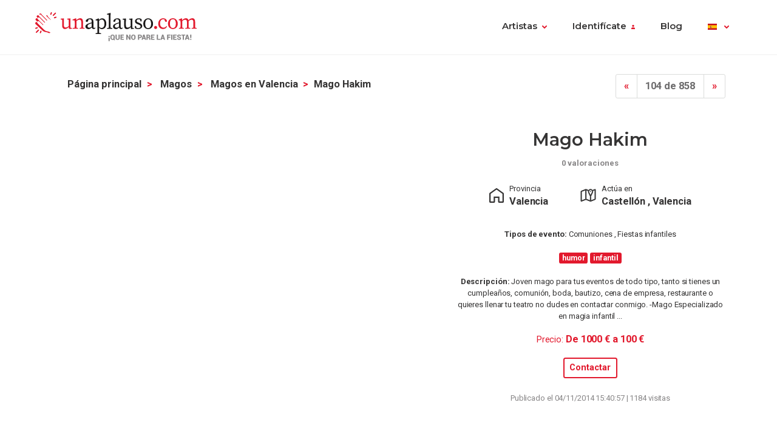

--- FILE ---
content_type: text/html; charset=UTF-8
request_url: https://www.unaplauso.com/mago-hakim_av396d5c.html
body_size: 5892
content:
<!doctype html>
<html lang="es">
<head>
<meta charset="utf-8">
<meta name="viewport" content="width=device-width, initial-scale=1, shrink-to-fit=no">
<title>mago hakim</title>
<meta name="keywords" content="Mago Hakim,humor,infantil " />
<meta name="description" content="Mago Hakim. Joven mago para tus eventos de todo tipo, tanto si tienes un cumpleaños, comunión, boda, bautizo, cena de empresa, restaurante ... " />
<meta name="robots" content="index,follow" />
<link rel="icon" href="https://www.unaplauso.com/images/ua3.2-favicon.ico" type="image/x-icon" />
<link rel="shortcut icon" href="https://www.unaplauso.com/images/ua3.2-favicon.ico" type="image/x-icon" />
<link rel="stylesheet" href="https://www.unaplauso.com/css/ua3.2-style2019.css">
<link href="https://fonts.googleapis.com/css?family=Montserrat:400,600|Roboto:400,400i,700,900" rel="stylesheet">
<script async src="https://www.googletagmanager.com/gtag/js?id=G-SK0JMGQ43J"></script>
<script>
		window.dataLayer = window.dataLayer || [];
        function gtag(){dataLayer.push(arguments);}
		gtag('js', new Date());
		gtag('config', 'G-SK0JMGQ43J');

                
			(function (w) {
				w.dataLayer = w.dataLayer || [];
				w.gtag = w.gtag || function(){ w.dataLayer.push(arguments); };

				function toSnake(s) {
					return String(s || '')
						.trim()
						.toLowerCase()
						.replace(/[^a-z0-9]+/g, '_')
						.replace(/^_+|_+$/g, '');
				}

				w.ga = function (cmd, obj) {
					if (cmd !== 'send' || !obj || obj.hitType !== 'event') return;

					var name = toSnake(obj.eventAction || 'ua_event');
					var params = {
						event_category: obj.eventCategory,
						event_label: obj.eventLabel
					};

					if (obj.value != null) {
						var v = Number(obj.value);
						if (!isNaN(v)) params.value = v;
					}
					if (obj.nonInteraction != null) {
						params.non_interaction = !!obj.nonInteraction;
					}

					w.gtag('event', name || 'ua_event', params);
				};
			})(window);
        
	</script>
</head>
<body>
<header class="fixed-top">
<div class="max-width mx-auto">
<nav class="navbar navbar-expand-md">
<div class="text-hide position-absolute">unAplauso</div>
<a class="navbar-brand" href="https://www.unaplauso.com/">
<img class="d-none d-sm-block" src="https://www.unaplauso.com/img/ua3.2-logo/logo-tag.svg" alt="logo unAplauso">
<img class="d-block d-sm-none" src="https://www.unaplauso.com/img/ua3.2-logo/logo.svg" alt="logo unAplauso">
</a>
<button class="navbar-toggler" type="button" data-toggle="collapse" data-target="#navbarSupportedContent" aria-controls="navbarSupportedContent" aria-expanded="false" aria-label="Toggle navigation">
<span class="navbar-toggler-icon"></span>
</button>
<div class="collapse navbar-collapse" id="navbarSupportedContent">
<ul class="navbar-nav ml-auto">
<li class="nav-item dropdown">
<a class="nav-link dropdown-toggle" href="#" id="navbarDropdown" role="button" data-toggle="dropdown" aria-haspopup="true" aria-expanded="false">Artistas</a>
<div class="dropdown-menu" aria-labelledby="navbarDropdown">
<a class="dropdown-item" href="https://www.unaplauso.com/artistas">Artistas</a>
<a class="dropdown-item" href="https://www.unaplauso.com/managers">Managers</a>
<a class="dropdown-item" href="https://www.unaplauso.com/salas">Salas</a>
<a class="dropdown-item" href="https://www.unaplauso.com/servicios">Empresas y servicios</a>
<a class="dropdown-item" href="https://www.unaplauso.com/formacion">Formación</a>
</div>   
</li>
<li class="nav-item dropdown" id="identificate">
<a class="nav-link dropdown-toggle login-toggle" href="#" id="loginDropdown" role="button" data-toggle="dropdown" aria-haspopup="true" aria-expanded="false">Identifícate</a>
<div class="dropdown-menu" aria-labelledby="loginDropdown" id="menuLogin">
<form class="px-3 py-1" name="login" id="form-login" method="post" action="https://www.unaplauso.com/login_zl.html">
<input type="hidden" name="at-esPeticionContrasenya" value="0">
<div class="form-group mb-1">
<input type="email" class="form-control" id="inputEmail" placeholder="E-mail" name="at-email" required="true">
</div>
<p id="errorPass" style="font-size: 17px;color: red;display: none;">*</p>
<div class="form-group mb-1">
<input type="password" class="form-control" id="pw" placeholder="Contraseña" name="at-pw" required="true">
</div>
<div class="form-group mb-1">
<div class="form-check">
<input type="checkbox" class="form-check-input" id="dropdownCheck">
<label class="form-check-label text-muted small" for="dropdownCheck">Recuérdame</label>
</div>
</div>
<button type="submit" class="btn btn-primary" id="SubmitLogin">ENTRAR</button>
</form>
<div class="dropdown-divider"></div>
<a class="dropdown-item text-muted" rel="nofollow" href="https://www.unaplauso.com/registrate_zu.html">Regístrate</a>
<a class="dropdown-item text-muted" href="javascript:recoveryPassword('https://www.unaplauso.com/recuperar-password_zf.html');">Recuperar contraseña</a>
</div>   
</li>
<li class="nav-item">
<a class="nav-link" href="https://quenoparelafiesta.es" target="_blank">Blog</a>
</li>
<li class="nav-item dropdown menu-language">
<a title="es" class="nav-link dropdown-toggle" href="#" id="languageDropdown" role="button" data-toggle="dropdown" aria-haspopup="true" aria-expanded="false">
<span class="flag-icon flag-es" style="vertical-align: middle"></span>
</a>
<div class="dropdown-menu dropdown-menu-right" aria-labelledby="languageDropdown">
<div class="d-flex flex-row flex-wrap flags">
<a title="ES" class="flag-container" href="https://www.unaplauso.com/"><span class="flag-icon flag-es"></span></a>
<a title="DE" class="flag-container" href="https://www.einapplaus.de/"><span class="flag-icon flag-de"></span></a>
<a title="VE" class="flag-container" href="https://www.unaplauso.com/ve/"><span class="flag-icon flag-ve"></span></a>
<a title="UY" class="flag-container" href="https://www.unaplauso.com/uy/"><span class="flag-icon flag-uy"></span></a>
<a title="CH" class="flag-container" href="https://www.einapplaus.de/ch/"><span class="flag-icon flag-ch"></span></a>
<a title="PE" class="flag-container" href="https://www.unaplauso.com/pe/"><span class="flag-icon flag-pe"></span></a>
<a title="PY" class="flag-container" href="https://www.unaplauso.com/py/"><span class="flag-icon flag-py"></span></a>
<a title="MX" class="flag-container" href="https://www.unaplauso.com.mx/"><span class="flag-icon flag-mx"></span></a>
<a title="CR" class="flag-container" href="https://www.unaplauso.com/cr/"><span class="flag-icon flag-cr"></span></a>
<a title="CO" class="flag-container" href="https://www.unaplauso.com/co/"><span class="flag-icon flag-co"></span></a>
<a title="CL" class="flag-container" href="https://www.unaplauso.com/cl/"><span class="flag-icon flag-cl"></span></a>
<a title="BO" class="flag-container" href="https://www.unaplauso.com/bo/"><span class="flag-icon flag-bo"></span></a>
<a title="AT" class="flag-container" href="https://www.einapplaus.de/at/"><span class="flag-icon flag-at"></span></a>
<a title="AR" class="flag-container" href="https://www.unaplauso.com/ar/"><span class="flag-icon flag-ar"></span></a>
</div>
</div>   
</li>
</ul>
</div>
</nav>
</div>
</header>      <div id="page-ficha" class="container py-4">
<div class="sticky-footer text-center">
<a href="#contact-form" class="btn btn-primary">Contactar</a>
</div>
<div id="list-header" class="row no-gutters align-items-start mb-4">
<div class="col d-flex justify-content-center justify-content-md-between">
<!-- BREADCRUMB -->
<nav id="breadcrumb" class="d-none d-md-inline-block ml-2" aria-label="breadcrumb">
<ol class="breadcrumb">
<li class="breadcrumb-item">
<a class="font-weight-bold text-body" href="https://www.unaplauso.com/" title="Página principal">Página principal</a>
</li> 
<li class="breadcrumb-item">
<a class="font-weight-bold text-body" href="https://www.unaplauso.com/mago_it_c2712_1.html" title="Magos">Magos</a>
</li> 
<li class="breadcrumb-item">
<a class="font-weight-bold text-body" href="https://www.unaplauso.com/mago-en-valencia_it_c2712_p114_1.html" title="Magos en Valencia">Magos en Valencia</a>
</li> 
<li class="breadcrumb-item"><strong>mago hakim</strong></li>
</ol>
</nav>
<!-- PAGINATION -->
<nav aria-label="artist-pagination">
<ul class="pagination">
<li class="page-item">
<a class="page-link" href="https://www.unaplauso.com/mago-para-fiestas-de-empresa-en-burgos-y_av397410.html" aria-label="Previous">
<span aria-hidden="true">&laquo;</span>
</a>
</li>
<li class="page-item disabled"><a class="page-link" href="#">104 de 858</a></li>
<li class="page-item">
<a class="page-link" href="https://www.unaplauso.com/magos-a-domicilio-aeiou-para-fiestas-infantiles_av396d4a.html" aria-label="Next">
<span aria-hidden="true">&raquo;</span>
</a>
</li>
</ul>
</nav>
</div>
</div>
<div id="top" class="row border-bottom pb-md-4">
<div id="gallery" class="order-2 order-md-1 col-12 col-md-7 mt-4 mt-md-0 pr-md-4">
<div class="owl-carousel owl-ficha owl-theme">
</div>
<div class="gallery-icons d-flex justify-content-center small my-2">
</div>
</div>
<div id="artist-info" class="order-1 order-md-2 col-12 col-md-5 px-2">
<div class="d-flex flex-column align-items-center">
<div class="name text-center mb-2 position-relative">
<h1 class="h2 mb-1">mago hakim</h1>
<span class="x-small font-weight-bold text-muted">0 valoraciones</span>
</div>
<div class="cities d-flex flex-column flex-sm-row mb-4">
<div class="provincia flex-fill d-flex flex-row justify-content-center mb-2 mb-sm-0">
<div class="icon-lg">
<img class="w-100 h-auto" src="https://www.unaplauso.com/img/icons/home.svg" />
</div>
<div class="pl-1 text">                     
<span class="x-small">Provincia</span>
<p class="m-0"><strong>Valencia</strong></p>
</div>
</div>
<div class="provincia flex-fill d-flex flex-row justify-content-center ml-sm-5">
<div class="icon-lg">
<img class="w-100 h-auto" src="https://www.unaplauso.com/img/icons/map.svg" />
</div>
<div class="pl-1 text">                     
<span class="x-small">Actúa en</span>
<p class="m-0">
<strong>
Castellón
,                                                                Valencia
</strong>
</p>
</div>
</div>
</div>
<div class="category">
<p class="x-small text-center">
<strong>Tipos de evento:</strong>
Comuniones
,                                              Fiestas infantiles
</p>
</div>
<div class="tags mb-2">
<span class="badge badge-primary">humor</span>
<span class="badge badge-primary">infantil</span>
</div>
<div class="description">
<p class="x-small text-center">
<strong>Descripción:</strong> 
Joven mago para tus eventos de todo tipo, tanto si tienes un cumpleaños, comunión, boda, bautizo, cena de empresa, restaurante o quieres llenar tu teatro no dudes en contactar conmigo.    -Mago Especializado en magia infantil ...
</p>
</div>
<div class="prices">
<p class="text-primary text-center"><small>Precio:</small> <strong><a href="#contact-form">De 1000 € a 100 €</a></strong></p>
</div>
<div class="check-button">
<a href="#contact-form" class="btn btn-sm btn-outline-primary">Contactar</a>
</div>
<div class="published mt-3">
<p class="x-small text-muted">Publicado el  04/11/2014 15:40:57 | 1184 visitas</p>
</div>
</div>
</div>
</div>
<div id="related-artists" class="border-bottom py-4">
<div class="row">
<div class="col-12">
<h3 class="mb-4">Artistas relacionados</h3>
</div>
<div class="col-6 col-md-3 card-artista related-artist" onclick="new Ajax('https://www.unaplauso.com/mago-hakim_xb3700f8.html?contador=adsInternalClick').request();">
<a class="d-block" href="https://www.unaplauso.com/victor-vitia_av3700f8.html">
<img class="w-100 rounded" src="https://images.clapcdn.com/mt_404_img_0036-jpeg_74.jpeg" alt="Víctor Vitia " />
</a>
<p class="lead">Víctor Vitia </p>
</div>
<div class="col-6 col-md-3 card-artista related-artist" onclick="new Ajax('https://www.unaplauso.com/mago-hakim_xb34a53e.html?contador=adsInternalClick').request();">
<a class="d-block" href="https://www.unaplauso.com/mago-edu_av34a53e.html">
<img class="w-100 rounded" src="https://images.clapcdn.com/mt_331_edu-jpg_94.jpg" alt="Mago edu " />
</a>
<p class="lead">Mago edu </p>
</div>
</div>
</div>
<div id="description" class="row border-bottom py-4">
<div class="col-sm-8 offset-md-1 pr-md-5">
<h3 class="mb-4">Descripción</h3>
<p>Joven mago para tus eventos de todo tipo, tanto si tienes un cumpleaños, comunión, boda, bautizo, cena de empresa, restaurante o quieres llenar tu teatro no dudes en contactar conmigo.<br /><br /><br /> -Mago Especializado en magia infantil con mucho humor, presentando su nuevo espectaculo "Humor, con un toque de magia" , sorprenderá tanto a los más pequeños de la casa como a los mas mayores.<br /><br /><br /> -Magia de cerca con bolas de esponja, cartas, cubiletes... y por supesto mucho humor en el espectaculo "Magia a la carta". <br /><br /><br /><br /><br /><br /><br /><br /><br /></p>
</div>
<div class="col-10 offset-1 col-sm-4 offset-sm-0 col-md-3 col-photos mt-5">
</div>
</div>
<div id="repertory" class="row border-bottom py-4 py-md-5">
<div class="col-md-10 offset-md-1 col-lg-5 offset-lg-0 col-xl-6">
<div class="pl-lg-4">
<h3 class="mb-4">Requisitos técnicos</h3>
<p><strong>Mago Hakim</strong> dispone de:
<ul>
<li>Equipo de sonido</li>
</ul>
</p>
</div>
</div>
</div>
<div id="comments" class="border-bottom py-4">
<div class="comment-list row">
<div class="title col">
<h3 class="mb-4">Opiniones de <span>Mago Hakim</span></h3>
</div>
</div><!-- .row -->
<div class="text-center small font-weight-bold my-2">
<a href="#" data-toggle="modal" data-target="#add-comment-form" class="add-comment"><span class="icon"></span> Añadir opinion</a>
</div>
<div class="modal fade" id="add-comment-form" tabindex="-1" role="dialog" aria-labelledby="exampleModalLongTitle" aria-hidden="true">
<form class="modal-dialog modal-dialog-centered" role="document" name="login" id="form-login2" method="post" action="https://www.unaplauso.com/login_zl.html">
<input type="hidden" name="at-esPeticionContrasenya" value="0">
<div class="modal-content p-2">
<div class="modal-header">
<h4 class="modal-title text-body">Identifícate</h4>
<button type="button" class="close" data-dismiss="modal" aria-label="Close"><span aria-hidden="true">&times;</span></button>
</div>
<div class="modal-body mt-1">
<div class="form-group">
<input type="email" class="form-control" id="inputEmail" placeholder="E-mail" name="at-email" required="true">
</div>
<p id="errorPass" style="font-size: 17px;color: red;display: none;">*</p>
<div class="form-group">
<input type="password" class="form-control" id="pw" placeholder="Contraseña" name="at-pw" required="true">
</div>
<div class="form-group">
<div class="form-check">
<input type="checkbox" class="form-check-input" id="dropdownCheck">
<label class="form-check-label text-muted small" for="dropdownCheck">Recuérdame</label>
</div>
</div>
<button type="submit" class="btn btn-primary" id="SubmitLogin">ENTRAR</button>
<div class="dropdown-divider"></div>
<a class="text-muted" rel="nofollow" href="https://www.unaplauso.com/registrate_zu.html">Regístrate</a>
</form>
</div>      
</div>
</div>
</div><!-- #comments -->
<div id="contact" class="row py-4">
<div id="contact-form" class="col-12 col-sm-6">
<h3 class="mb-4">Formulario de contacto</h3>
<h5 class="mb-2">Contacta sin compromiso con este artista</h5>
<p>A través de unAplauso puedes ponerte en contacto con este anunciante.</p>
<form id="formContactarContent" name="formContactarContent" class="sendMessage" method="post" data-action="https://www.unaplauso.com/_xe.html">
<input type="hidden" name="existe" id="existe" value="-1" />
<input type="hidden" name="function" value="contact" />
<input type="hidden" name="id" value="627258" />
<input type="hidden" name="type" value="contacto" />
<input type="hidden" name="idType" value="3" />
<div class="row">
<div class="col form-group">
<input type="text" name="name" class="form-control" placeholder="Nombre *" aria-label="Nombre" minlength="3" required="true" value="">
</div>
<div class="col form-group">
<input type="text" name="surname" class="form-control" placeholder="Apellidos *" aria-label="Apellidos" minlength="3" required="true" value="">
</div>
</div>
<div class="row">
<div class="col form-group">
<input type="email" name="mail" class="form-control" placeholder="E-mail *" aria-label="E-mail" required="true" value="">
</div>
<div class="col form-group">
<input type="tel" name="telephone" class="form-control" placeholder="Teléfono " aria-label="Teléfono"  value="">
</div>
</div>
<div class="row">
<div class="col form-group">
<select class="form-control" id="tipo-evento" name="event">
<option selected>Tipo de evento</option>
<option value="1|Aniversario" >
Aniversario
</option>
<option value="2|Banquetes" >
Banquetes
</option>
<option value="3|Bautizo" >
Bautizo
</option>
<option value="4|Bienvenida" >
Bienvenida
</option>
<option value="5|Boda" >
Boda
</option>
<option value="6|Celebraciones" >
Celebraciones
</option>
<option value="7|Cena" >
Cena
</option>
<option value="20|Cóctel" >
Cóctel
</option>
<option value="8|Comuniones" >
Comuniones
</option>
<option value="9|Conciertos" >
Conciertos
</option>
<option value="10|Congreso" >
Congreso
</option>
<option value="11|Convención" >
Convención
</option>
<option value="28|Cruceros" >
Cruceros
</option>
<option value="12|Cumpleaños" >
Cumpleaños
</option>
<option value="27|Despedidas de soltera" >
Despedidas de soltera
</option>
<option value="22|Eventos" >
Eventos
</option>
<option value="13|Exposiciones" >
Exposiciones
</option>
<option value="14|Ferias" >
Ferias
</option>
<option value="25|Festivales" >
Festivales
</option>
<option value="23|Fiesta mayor" >
Fiesta mayor
</option>
<option value="15|Fiestas" >
Fiestas
</option>
<option value="26|Fiestas infantiles" >
Fiestas infantiles
</option>
<option value="80|Fiestas nochevieja" >
Fiestas nochevieja
</option>
<option value="16|Funeral" >
Funeral
</option>
<option value="17|Inauguracion" >
Inauguracion
</option>
<option value="24|Pasacalles" >
Pasacalles
</option>
<option value="18|Presentaciones" >
Presentaciones
</option>
<option value="19|Recepcion" >
Recepcion
</option>
</select>
</div>
<div class="col form-group">
<select class="form-control" id="provincia" name="province" required="true" >
<option disabled selected>Provincia *</option>
<option value="12|Castellón" >
Castellón
</option>
<option value="46|Valencia" >
Valencia
</option>
</select>
</div>
</div>
<div class="row">
<div class="col form-group">
<span class="btn form-control text-left" type="button">Fecha del evento *</span>
</div>
<div class="col form-group">
<input type="date" name="fecha_evento" required="true" min="2026-01-21" value="" class="btn btn-outline-gray form-control">
</div>
</div>
<div class="form-group">
<textarea placeholder="Quiero saber más sobre ..." class="form-control" name="comment" id="saberMas" rows="3" required="true"></textarea>
</div>
<div class="form-check">
<input class="form-check-input" name="interest" type="checkbox" id="estoyInteresado" checked>
<label class="form-check-label text-muted small" for="estoyInteresado">Podría estar interesado en una actuación.</label>
</div>
<div class="row">
<div class="col form-group">
<button type="button" class="btn btn-primary my-2 send">Contactar</button>
<button type="submit" class="d-none"></button>
</div>
<div class="col form-group">
</div>
</div>
<p class="text-muted small">Al presionar "Contactar" estás aceptando las <a rel='nofollow' href='https://www.unaplauso.com/condiciones-legales_el.html' target='_blank'>Condiciones Legales</a>.</p>
</form>
</div>
</div><!-- #contact -->
</div><!-- #page-ficha -->
<footer class="page-footer">
<div class="container">
<div class="clearfix text-center">
<ul class="float-lg-left list-inline footer-links">
<li class='list-inline-item'><a href='https://www.unaplauso.com/que-es-unaplauso_ev1.html'>Quiénes Somos</a></li><li class='list-inline-item'><a href='https://www.unaplauso.com/preguntas-habituales_ev3.html'>Preguntas frecuentes</a></li><li class='list-inline-item'><a href='https://www.unaplauso.com/sugerencias_ev4.html'>Contacto</a></li><li class='list-inline-item'><a href='https://www.unaplauso.com/condiciones-legales_el.html'>Condiciones legales</a></li><li class='list-inline-item'><a href='https://quenoparelafiesta.es/' target='_blank'>#QueNoPareLaFiesta</a></li>
</ul>
<ul class="float-lg-right list-inline share-icons mt-4 mt-lg-0">
<li class="list-inline-item share-icon"><a href="https://www.facebook.com/pages/unAplauso/41439617363" target="_blank"><img width="24" height="24" alt="facebook" src="https://www.unaplauso.com/img/ua3.2-icons/social/Facebook.svg" /></a></li>
<li class="list-inline-item share-icon"><a href="https://twitter.com/#!/unAplauso_es" target="_blank"><img width="24" height="24" alt="twitter" src="https://www.unaplauso.com/img/ua3.2-icons/social/Twitter.svg" /></a></li>
<li class="list-inline-item share-icon"><a href="https://www.instagram.com/unaplauso.es/" target="_blank"><img width="24" height="24" alt="instagram" src="https://www.unaplauso.com/img/ua3.2-icons/social/Instagram.svg" /></a></li>
<li class="list-inline-item share-icon"><a href="https://www.linkedin.com/company/unaplauso.com/" target="_blank"><img width="24" height="24" alt="linkedIn" src="https://www.unaplauso.com/img/ua3.2-icons/social/LinkedIn.svg" /></a></li>
</ul>
</div>
</div>
</footer>
<!-- jQuery first, then Popper.js, then Bootstrap JS -->
<script src="https://code.jquery.com/jquery-3.5.1.min.js" integrity="sha256-9/aliU8dGd2tb6OSsuzixeV4y/faTqgFtohetphbbj0=" crossorigin="anonymous"></script>
<script src="https://cdnjs.cloudflare.com/ajax/libs/popper.js/1.14.6/umd/popper.min.js" integrity="sha384-wHAiFfRlMFy6i5SRaxvfOCifBUQy1xHdJ/yoi7FRNXMRBu5WHdZYu1hA6ZOblgut" crossorigin="anonymous"></script>
<script src="https://stackpath.bootstrapcdn.com/bootstrap/4.2.1/js/bootstrap.min.js" integrity="sha384-B0UglyR+jN6CkvvICOB2joaf5I4l3gm9GU6Hc1og6Ls7i6U/mkkaduKaBhlAXv9k" crossorigin="anonymous"></script>   
<script src="https://www.unaplauso.com/js/owl.carousel.min.js"></script>
<script src="https://www.unaplauso.com/js/scripts.js"></script>   
</body>
</html>

--- FILE ---
content_type: text/css
request_url: https://www.unaplauso.com/css/ua3.2-style2019.css
body_size: 28479
content:
/*!  
 * Theme Name: unAplauso
 * Theme URI: btcom.co
 * Description: Based on Bootstrap v4.2.1
 * Version: 1.5
 * Last modified: 2019-04-11
 * Author: btcom
 * Text Domain: http://btcom.co
 */
/*!
 * Bootstrap v4.2.1 (https://getbootstrap.com/)
 * Copyright 2011-2018 The Bootstrap Authors
 * Copyright 2011-2018 Twitter, Inc.
 * Licensed under MIT (https://github.com/twbs/bootstrap/blob/master/LICENSE)
 */
:root {
  --blue: #0088FF;
  --indigo: #5B07F8;
  --purple: #7043C4;
  --pink: #E63788;
  --red: #E2192D;
  --orange: #FD7E14;
  --yellow: #FFC107;
  --green: #009A50;
  --teal: #16C99A;
  --cyan: #0099D3;
  --white: #fff;
  --gray: #6D6C6D;
  --gray-dark: #353434;
  --primary: #E2192D;
  --secondary: #FD7E14;
  --success: #009A50;
  --info: #0099D3;
  --warning: #FFC107;
  --danger: #E2192D;
  --light: #F7F7F7;
  --dark: #1A1818;
  --breakpoint-xs: 0;
  --breakpoint-sm: 576px;
  --breakpoint-md: 768px;
  --breakpoint-lg: 992px;
  --breakpoint-xl: 1200px;
  --font-family-sans-serif: Roboto", -apple-system, BlinkMacSystemFont, "Segoe UI", Roboto, "Helvetica Neue", Arial, "Noto Sans", sans-serif, "Apple Color Emoji", "Segoe UI Emoji", "Segoe UI Symbol", "Noto Color Emoji;
  --font-family-monospace: SFMono-Regular, Menlo, Monaco, Consolas, "Liberation Mono", "Courier New", monospace;
}

*,
*::before,
*::after {
  box-sizing: border-box;
}

html {
  font-family: sans-serif;
  line-height: 1.15;
  -webkit-text-size-adjust: 100%;
  -webkit-tap-highlight-color: transparent;
}

article, aside, figcaption, figure, footer, header, hgroup, main, nav, section {
  display: block;
}

body {
  margin: 0;
  font-family: "Roboto", -apple-system, BlinkMacSystemFont, "Segoe UI", Roboto, "Helvetica Neue", Arial, "Noto Sans", sans-serif, "Apple Color Emoji", "Segoe UI Emoji", "Segoe UI Symbol", "Noto Color Emoji";
  font-size: 0.94rem;
  font-weight: 400;
  line-height: 1.5;
  color: #353434;
  text-align: left;
  background-color: #fff;
}

[tabindex="-1"]:focus {
  outline: 0 !important;
}

hr {
  box-sizing: content-box;
  height: 0;
  overflow: visible;
}

h1, h2, h3, h4, h5, h6 {
  margin-top: 0;
  margin-bottom: 0.5rem;
}

p {
  margin-top: 0;
  margin-bottom: 1rem;
}

abbr[title],
abbr[data-original-title] {
  text-decoration: underline;
  text-decoration: underline dotted;
  cursor: help;
  border-bottom: 0;
  text-decoration-skip-ink: none;
}

address {
  margin-bottom: 1rem;
  font-style: normal;
  line-height: inherit;
}

ol,
ul,
dl {
  margin-top: 0;
  margin-bottom: 1rem;
}

ol ol,
ul ul,
ol ul,
ul ol {
  margin-bottom: 0;
}

dt {
  font-weight: 700;
}

dd {
  margin-bottom: .5rem;
  margin-left: 0;
}

blockquote {
  margin: 0 0 1rem;
}

b,
strong {
  font-weight: bolder;
}

small {
  font-size: 80%;
}

sub,
sup {
  position: relative;
  font-size: 75%;
  line-height: 0;
  vertical-align: baseline;
}

sub {
  bottom: -.25em;
}

sup {
  top: -.5em;
}

a {
  color: #E2192D;
  text-decoration: none;
  background-color: transparent;
}

a:hover {
  color: #9d111f;
  text-decoration: underline;
}

a:not([href]):not([tabindex]) {
  color: inherit;
  text-decoration: none;
}

a:not([href]):not([tabindex]):hover, a:not([href]):not([tabindex]):focus {
  color: inherit;
  text-decoration: none;
}

a:not([href]):not([tabindex]):focus {
  outline: 0;
}

pre,
code,
kbd,
samp {
  font-family: SFMono-Regular, Menlo, Monaco, Consolas, "Liberation Mono", "Courier New", monospace;
  font-size: 1em;
}

pre {
  margin-top: 0;
  margin-bottom: 1rem;
  overflow: auto;
}

figure {
  margin: 0 0 1rem;
}

img {
  vertical-align: middle;
  border-style: none;
}

svg {
  overflow: hidden;
  vertical-align: middle;
}

table {
  border-collapse: collapse;
}

caption {
  padding-top: 0.75rem;
  padding-bottom: 0.75rem;
  color: #888687;
  text-align: left;
  caption-side: bottom;
}

th {
  text-align: inherit;
}

label {
  display: inline-block;
  margin-bottom: 0.5rem;
}

button {
  border-radius: 0;
}

button:focus {
  outline: 1px dotted;
  outline: 5px auto -webkit-focus-ring-color;
}

input,
button,
select,
optgroup,
textarea {
  margin: 0;
  font-family: inherit;
  font-size: inherit;
  line-height: inherit;
}

button,
input {
  overflow: visible;
}

button,
select {
  text-transform: none;
}

button,
[type="button"],
[type="reset"],
[type="submit"] {
  -webkit-appearance: button;
}

button::-moz-focus-inner,
[type="button"]::-moz-focus-inner,
[type="reset"]::-moz-focus-inner,
[type="submit"]::-moz-focus-inner {
  padding: 0;
  border-style: none;
}

input[type="radio"],
input[type="checkbox"] {
  box-sizing: border-box;
  padding: 0;
}

input[type="date"],
input[type="time"],
input[type="datetime-local"],
input[type="month"] {
  -webkit-appearance: listbox;
}

textarea {
  overflow: auto;
  resize: vertical;
}

fieldset {
  min-width: 0;
  padding: 0;
  margin: 0;
  border: 0;
}

legend {
  display: block;
  width: 100%;
  max-width: 100%;
  padding: 0;
  margin-bottom: .5rem;
  font-size: 1.5rem;
  line-height: inherit;
  color: inherit;
  white-space: normal;
}

progress {
  vertical-align: baseline;
}

[type="number"]::-webkit-inner-spin-button,
[type="number"]::-webkit-outer-spin-button {
  height: auto;
}

[type="search"] {
  outline-offset: -2px;
  -webkit-appearance: none;
}

[type="search"]::-webkit-search-decoration {
  -webkit-appearance: none;
}

::-webkit-file-upload-button {
  font: inherit;
  -webkit-appearance: button;
}

output {
  display: inline-block;
}

summary {
  display: list-item;
  cursor: pointer;
}

template {
  display: none;
}

[hidden] {
  display: none !important;
}

h1, h2, h3, h4, h5, h6,
.h1, .h2, .h3, .h4, .h5, .h6 {
  margin-bottom: 0.5rem;
  font-family: "Montserrat", -apple-system, BlinkMacSystemFont, "Segoe UI", Roboto, "Helvetica Neue", Arial, "Noto Sans", sans-serif, "Apple Color Emoji", "Segoe UI Emoji", "Segoe UI Symbol", "Noto Color Emoji";
  font-weight: 500;
  line-height: 1.2;
  color: inherit;
}

h1, .h1 {
  font-size: 1.88rem;
}

h2, .h2 {
  font-size: 1.645rem;
}

h3, .h3 {
  font-size: 1.41rem;
}

h4, .h4 {
  font-size: 1.128rem;
}

h5, .h5 {
  font-size: 1.034rem;
}

h6, .h6 {
  font-size: 0.8836rem;
}

.lead {
  font-size: 1.269rem;
  font-weight: 300;
}

.display-1 {
  font-size: 6rem;
  font-weight: 300;
  line-height: 1.2;
}

.display-2 {
  font-size: 5.5rem;
  font-weight: 300;
  line-height: 1.2;
}

.display-3 {
  font-size: 4.5rem;
  font-weight: 300;
  line-height: 1.2;
}

.display-4 {
  font-size: 3.5rem;
  font-weight: 300;
  line-height: 1.2;
}

hr {
  margin-top: 1rem;
  margin-bottom: 1rem;
  border: 0;
  border-top: 1px solid rgba(0, 0, 0, 0.1);
}

small,
.small {
  font-size: 86.5%;
  font-weight: 400;
}

mark,
.mark {
  padding: 0.2em;
  background-color: #fcf8e3;
}

.list-unstyled {
  padding-left: 0;
  list-style: none;
}

.list-inline {
  padding-left: 0;
  list-style: none;
}

.list-inline-item {
  display: inline-block;
}

.list-inline-item:not(:last-child) {
  margin-right: 0.5rem;
}

.initialism {
  font-size: 90%;
  text-transform: uppercase;
}

.blockquote {
  margin-bottom: 1rem;
  font-size: 1.175rem;
}

.blockquote-footer {
  display: block;
  font-size: 86.5%;
  color: #6D6C6D;
}

.blockquote-footer::before {
  content: "\2014\00A0";
}

.img-fluid {
  max-width: 100%;
  height: auto;
}

.img-thumbnail {
  padding: 0.25rem;
  background-color: #fff;
  border: 1px solid #C0C0BF;
  border-radius: 0.175rem;
  max-width: 100%;
  height: auto;
}

.figure {
  display: inline-block;
}

.figure-img {
  margin-bottom: 0.5rem;
  line-height: 1;
}

.figure-caption {
  font-size: 90%;
  color: #6D6C6D;
}

code {
  font-size: 87.5%;
  color: #E63788;
  word-break: break-word;
}

a > code {
  color: inherit;
}

kbd {
  padding: 0.2rem 0.4rem;
  font-size: 87.5%;
  color: #fff;
  background-color: #1A1818;
  border-radius: 0.2rem;
}

kbd kbd {
  padding: 0;
  font-size: 100%;
  font-weight: 700;
}

pre {
  display: block;
  font-size: 87.5%;
  color: #1A1818;
}

pre code {
  font-size: inherit;
  color: inherit;
  word-break: normal;
}

.pre-scrollable {
  max-height: 340px;
  overflow-y: scroll;
}

.container {
  width: 100%;
  padding-right: 15px;
  padding-left: 15px;
  margin-right: auto;
  margin-left: auto;
}

@media (min-width: 576px) {
  .container {
    max-width: 540px;
  }
}

@media (min-width: 768px) {
  .container {
    max-width: 720px;
  }
}

@media (min-width: 992px) {
  .container {
    max-width: 960px;
  }
}

@media (min-width: 1200px) {
  .container {
    max-width: 1140px;
  }
}

.container-fluid {
  width: 100%;
  padding-right: 15px;
  padding-left: 15px;
  margin-right: auto;
  margin-left: auto;
}

.row {
  display: flex;
  flex-wrap: wrap;
  margin-right: -15px;
  margin-left: -15px;
}

.no-gutters {
  margin-right: 0;
  margin-left: 0;
}

.no-gutters > .col,
.no-gutters > [class*="col-"] {
  padding-right: 0;
  padding-left: 0;
}

.col-1, .col-2, .col-3, .col-4, .col-5, .col-6, .col-7, .col-8, .col-9, .col-10, .col-11, .col-12, .col,
.col-auto, .col-sm-1, .col-sm-2, .col-sm-3, .col-sm-4, .col-sm-5, .col-sm-6, .col-sm-7, .col-sm-8, .col-sm-9, .col-sm-10, .col-sm-11, .col-sm-12, .col-sm,
.col-sm-auto, .col-md-1, .col-md-2, .col-md-3, .col-md-4, .col-md-5, .col-md-6, .col-md-7, .col-md-8, .col-md-9, .col-md-10, .col-md-11, .col-md-12, .col-md,
.col-md-auto, .col-lg-1, .col-lg-2, .col-lg-3, .col-lg-4, .col-lg-5, .col-lg-6, .col-lg-7, .col-lg-8, .col-lg-9, .col-lg-10, .col-lg-11, .col-lg-12, .col-lg,
.col-lg-auto, .col-xl-1, .col-xl-2, .col-xl-3, .col-xl-4, .col-xl-5, .col-xl-6, .col-xl-7, .col-xl-8, .col-xl-9, .col-xl-10, .col-xl-11, .col-xl-12, .col-xl,
.col-xl-auto {
  position: relative;
  width: 100%;
  padding-right: 15px;
  padding-left: 15px;
}

.col {
  flex-basis: 0;
  flex-grow: 1;
  max-width: 100%;
}

.col-auto {
  flex: 0 0 auto;
  width: auto;
  max-width: 100%;
}

.col-1 {
  flex: 0 0 8.33333%;
  max-width: 8.33333%;
}

.col-2 {
  flex: 0 0 16.66667%;
  max-width: 16.66667%;
}

.col-3 {
  flex: 0 0 25%;
  max-width: 25%;
}

.col-4 {
  flex: 0 0 33.33333%;
  max-width: 33.33333%;
}

.col-5 {
  flex: 0 0 41.66667%;
  max-width: 41.66667%;
}

.col-6 {
  flex: 0 0 50%;
  max-width: 50%;
}

.col-7 {
  flex: 0 0 58.33333%;
  max-width: 58.33333%;
}

.col-8 {
  flex: 0 0 66.66667%;
  max-width: 66.66667%;
}

.col-9 {
  flex: 0 0 75%;
  max-width: 75%;
}

.col-10 {
  flex: 0 0 83.33333%;
  max-width: 83.33333%;
}

.col-11 {
  flex: 0 0 91.66667%;
  max-width: 91.66667%;
}

.col-12 {
  flex: 0 0 100%;
  max-width: 100%;
}

.order-first {
  order: -1;
}

.order-last {
  order: 13;
}

.order-0 {
  order: 0;
}

.order-1 {
  order: 1;
}

.order-2 {
  order: 2;
}

.order-3 {
  order: 3;
}

.order-4 {
  order: 4;
}

.order-5 {
  order: 5;
}

.order-6 {
  order: 6;
}

.order-7 {
  order: 7;
}

.order-8 {
  order: 8;
}

.order-9 {
  order: 9;
}

.order-10 {
  order: 10;
}

.order-11 {
  order: 11;
}

.order-12 {
  order: 12;
}

.offset-1 {
  margin-left: 8.33333%;
}

.offset-2 {
  margin-left: 16.66667%;
}

.offset-3 {
  margin-left: 25%;
}

.offset-4 {
  margin-left: 33.33333%;
}

.offset-5 {
  margin-left: 41.66667%;
}

.offset-6 {
  margin-left: 50%;
}

.offset-7 {
  margin-left: 58.33333%;
}

.offset-8 {
  margin-left: 66.66667%;
}

.offset-9 {
  margin-left: 75%;
}

.offset-10 {
  margin-left: 83.33333%;
}

.offset-11 {
  margin-left: 91.66667%;
}

@media (min-width: 576px) {
  .col-sm {
    flex-basis: 0;
    flex-grow: 1;
    max-width: 100%;
  }
  .col-sm-auto {
    flex: 0 0 auto;
    width: auto;
    max-width: 100%;
  }
  .col-sm-1 {
    flex: 0 0 8.33333%;
    max-width: 8.33333%;
  }
  .col-sm-2 {
    flex: 0 0 16.66667%;
    max-width: 16.66667%;
  }
  .col-sm-3 {
    flex: 0 0 25%;
    max-width: 25%;
  }
  .col-sm-4 {
    flex: 0 0 33.33333%;
    max-width: 33.33333%;
  }
  .col-sm-5 {
    flex: 0 0 41.66667%;
    max-width: 41.66667%;
  }
  .col-sm-6 {
    flex: 0 0 50%;
    max-width: 50%;
  }
  .col-sm-7 {
    flex: 0 0 58.33333%;
    max-width: 58.33333%;
  }
  .col-sm-8 {
    flex: 0 0 66.66667%;
    max-width: 66.66667%;
  }
  .col-sm-9 {
    flex: 0 0 75%;
    max-width: 75%;
  }
  .col-sm-10 {
    flex: 0 0 83.33333%;
    max-width: 83.33333%;
  }
  .col-sm-11 {
    flex: 0 0 91.66667%;
    max-width: 91.66667%;
  }
  .col-sm-12 {
    flex: 0 0 100%;
    max-width: 100%;
  }
  .order-sm-first {
    order: -1;
  }
  .order-sm-last {
    order: 13;
  }
  .order-sm-0 {
    order: 0;
  }
  .order-sm-1 {
    order: 1;
  }
  .order-sm-2 {
    order: 2;
  }
  .order-sm-3 {
    order: 3;
  }
  .order-sm-4 {
    order: 4;
  }
  .order-sm-5 {
    order: 5;
  }
  .order-sm-6 {
    order: 6;
  }
  .order-sm-7 {
    order: 7;
  }
  .order-sm-8 {
    order: 8;
  }
  .order-sm-9 {
    order: 9;
  }
  .order-sm-10 {
    order: 10;
  }
  .order-sm-11 {
    order: 11;
  }
  .order-sm-12 {
    order: 12;
  }
  .offset-sm-0 {
    margin-left: 0;
  }
  .offset-sm-1 {
    margin-left: 8.33333%;
  }
  .offset-sm-2 {
    margin-left: 16.66667%;
  }
  .offset-sm-3 {
    margin-left: 25%;
  }
  .offset-sm-4 {
    margin-left: 33.33333%;
  }
  .offset-sm-5 {
    margin-left: 41.66667%;
  }
  .offset-sm-6 {
    margin-left: 50%;
  }
  .offset-sm-7 {
    margin-left: 58.33333%;
  }
  .offset-sm-8 {
    margin-left: 66.66667%;
  }
  .offset-sm-9 {
    margin-left: 75%;
  }
  .offset-sm-10 {
    margin-left: 83.33333%;
  }
  .offset-sm-11 {
    margin-left: 91.66667%;
  }
}

@media (min-width: 768px) {
  .col-md {
    flex-basis: 0;
    flex-grow: 1;
    max-width: 100%;
  }
  .col-md-auto {
    flex: 0 0 auto;
    width: auto;
    max-width: 100%;
  }
  .col-md-1 {
    flex: 0 0 8.33333%;
    max-width: 8.33333%;
  }
  .col-md-2 {
    flex: 0 0 16.66667%;
    max-width: 16.66667%;
  }
  .col-md-3 {
    flex: 0 0 25%;
    max-width: 25%;
  }
  .col-md-4 {
    flex: 0 0 33.33333%;
    max-width: 33.33333%;
  }
  .col-md-5 {
    flex: 0 0 41.66667%;
    max-width: 41.66667%;
  }
  .col-md-6 {
    flex: 0 0 50%;
    max-width: 50%;
  }
  .col-md-7 {
    flex: 0 0 58.33333%;
    max-width: 58.33333%;
  }
  .col-md-8 {
    flex: 0 0 66.66667%;
    max-width: 66.66667%;
  }
  .col-md-9 {
    flex: 0 0 75%;
    max-width: 75%;
  }
  .col-md-10 {
    flex: 0 0 83.33333%;
    max-width: 83.33333%;
  }
  .col-md-11 {
    flex: 0 0 91.66667%;
    max-width: 91.66667%;
  }
  .col-md-12 {
    flex: 0 0 100%;
    max-width: 100%;
  }
  .order-md-first {
    order: -1;
  }
  .order-md-last {
    order: 13;
  }
  .order-md-0 {
    order: 0;
  }
  .order-md-1 {
    order: 1;
  }
  .order-md-2 {
    order: 2;
  }
  .order-md-3 {
    order: 3;
  }
  .order-md-4 {
    order: 4;
  }
  .order-md-5 {
    order: 5;
  }
  .order-md-6 {
    order: 6;
  }
  .order-md-7 {
    order: 7;
  }
  .order-md-8 {
    order: 8;
  }
  .order-md-9 {
    order: 9;
  }
  .order-md-10 {
    order: 10;
  }
  .order-md-11 {
    order: 11;
  }
  .order-md-12 {
    order: 12;
  }
  .offset-md-0 {
    margin-left: 0;
  }
  .offset-md-1 {
    margin-left: 8.33333%;
  }
  .offset-md-2 {
    margin-left: 16.66667%;
  }
  .offset-md-3 {
    margin-left: 25%;
  }
  .offset-md-4 {
    margin-left: 33.33333%;
  }
  .offset-md-5 {
    margin-left: 41.66667%;
  }
  .offset-md-6 {
    margin-left: 50%;
  }
  .offset-md-7 {
    margin-left: 58.33333%;
  }
  .offset-md-8 {
    margin-left: 66.66667%;
  }
  .offset-md-9 {
    margin-left: 75%;
  }
  .offset-md-10 {
    margin-left: 83.33333%;
  }
  .offset-md-11 {
    margin-left: 91.66667%;
  }
}

@media (min-width: 992px) {
  .col-lg {
    flex-basis: 0;
    flex-grow: 1;
    max-width: 100%;
  }
  .col-lg-auto {
    flex: 0 0 auto;
    width: auto;
    max-width: 100%;
  }
  .col-lg-1 {
    flex: 0 0 8.33333%;
    max-width: 8.33333%;
  }
  .col-lg-2 {
    flex: 0 0 16.66667%;
    max-width: 16.66667%;
  }
  .col-lg-3 {
    flex: 0 0 25%;
    max-width: 25%;
  }
  .col-lg-4 {
    flex: 0 0 33.33333%;
    max-width: 33.33333%;
  }
  .col-lg-5 {
    flex: 0 0 41.66667%;
    max-width: 41.66667%;
  }
  .col-lg-6 {
    flex: 0 0 50%;
    max-width: 50%;
  }
  .col-lg-7 {
    flex: 0 0 58.33333%;
    max-width: 58.33333%;
  }
  .col-lg-8 {
    flex: 0 0 66.66667%;
    max-width: 66.66667%;
  }
  .col-lg-9 {
    flex: 0 0 75%;
    max-width: 75%;
  }
  .col-lg-10 {
    flex: 0 0 83.33333%;
    max-width: 83.33333%;
  }
  .col-lg-11 {
    flex: 0 0 91.66667%;
    max-width: 91.66667%;
  }
  .col-lg-12 {
    flex: 0 0 100%;
    max-width: 100%;
  }
  .order-lg-first {
    order: -1;
  }
  .order-lg-last {
    order: 13;
  }
  .order-lg-0 {
    order: 0;
  }
  .order-lg-1 {
    order: 1;
  }
  .order-lg-2 {
    order: 2;
  }
  .order-lg-3 {
    order: 3;
  }
  .order-lg-4 {
    order: 4;
  }
  .order-lg-5 {
    order: 5;
  }
  .order-lg-6 {
    order: 6;
  }
  .order-lg-7 {
    order: 7;
  }
  .order-lg-8 {
    order: 8;
  }
  .order-lg-9 {
    order: 9;
  }
  .order-lg-10 {
    order: 10;
  }
  .order-lg-11 {
    order: 11;
  }
  .order-lg-12 {
    order: 12;
  }
  .offset-lg-0 {
    margin-left: 0;
  }
  .offset-lg-1 {
    margin-left: 8.33333%;
  }
  .offset-lg-2 {
    margin-left: 16.66667%;
  }
  .offset-lg-3 {
    margin-left: 25%;
  }
  .offset-lg-4 {
    margin-left: 33.33333%;
  }
  .offset-lg-5 {
    margin-left: 41.66667%;
  }
  .offset-lg-6 {
    margin-left: 50%;
  }
  .offset-lg-7 {
    margin-left: 58.33333%;
  }
  .offset-lg-8 {
    margin-left: 66.66667%;
  }
  .offset-lg-9 {
    margin-left: 75%;
  }
  .offset-lg-10 {
    margin-left: 83.33333%;
  }
  .offset-lg-11 {
    margin-left: 91.66667%;
  }
}

@media (min-width: 1200px) {
  .col-xl {
    flex-basis: 0;
    flex-grow: 1;
    max-width: 100%;
  }
  .col-xl-auto {
    flex: 0 0 auto;
    width: auto;
    max-width: 100%;
  }
  .col-xl-1 {
    flex: 0 0 8.33333%;
    max-width: 8.33333%;
  }
  .col-xl-2 {
    flex: 0 0 16.66667%;
    max-width: 16.66667%;
  }
  .col-xl-3 {
    flex: 0 0 25%;
    max-width: 25%;
  }
  .col-xl-4 {
    flex: 0 0 33.33333%;
    max-width: 33.33333%;
  }
  .col-xl-5 {
    flex: 0 0 41.66667%;
    max-width: 41.66667%;
  }
  .col-xl-6 {
    flex: 0 0 50%;
    max-width: 50%;
  }
  .col-xl-7 {
    flex: 0 0 58.33333%;
    max-width: 58.33333%;
  }
  .col-xl-8 {
    flex: 0 0 66.66667%;
    max-width: 66.66667%;
  }
  .col-xl-9 {
    flex: 0 0 75%;
    max-width: 75%;
  }
  .col-xl-10 {
    flex: 0 0 83.33333%;
    max-width: 83.33333%;
  }
  .col-xl-11 {
    flex: 0 0 91.66667%;
    max-width: 91.66667%;
  }
  .col-xl-12 {
    flex: 0 0 100%;
    max-width: 100%;
  }
  .order-xl-first {
    order: -1;
  }
  .order-xl-last {
    order: 13;
  }
  .order-xl-0 {
    order: 0;
  }
  .order-xl-1 {
    order: 1;
  }
  .order-xl-2 {
    order: 2;
  }
  .order-xl-3 {
    order: 3;
  }
  .order-xl-4 {
    order: 4;
  }
  .order-xl-5 {
    order: 5;
  }
  .order-xl-6 {
    order: 6;
  }
  .order-xl-7 {
    order: 7;
  }
  .order-xl-8 {
    order: 8;
  }
  .order-xl-9 {
    order: 9;
  }
  .order-xl-10 {
    order: 10;
  }
  .order-xl-11 {
    order: 11;
  }
  .order-xl-12 {
    order: 12;
  }
  .offset-xl-0 {
    margin-left: 0;
  }
  .offset-xl-1 {
    margin-left: 8.33333%;
  }
  .offset-xl-2 {
    margin-left: 16.66667%;
  }
  .offset-xl-3 {
    margin-left: 25%;
  }
  .offset-xl-4 {
    margin-left: 33.33333%;
  }
  .offset-xl-5 {
    margin-left: 41.66667%;
  }
  .offset-xl-6 {
    margin-left: 50%;
  }
  .offset-xl-7 {
    margin-left: 58.33333%;
  }
  .offset-xl-8 {
    margin-left: 66.66667%;
  }
  .offset-xl-9 {
    margin-left: 75%;
  }
  .offset-xl-10 {
    margin-left: 83.33333%;
  }
  .offset-xl-11 {
    margin-left: 91.66667%;
  }
}

.table {
  width: 100%;
  margin-bottom: 1rem;
  background-color: transparent;
}

.table th,
.table td {
  padding: 0.75rem;
  vertical-align: top;
  border-top: 1px solid #C0C0BF;
}

.table thead th {
  vertical-align: bottom;
  border-bottom: 2px solid #C0C0BF;
}

.table tbody + tbody {
  border-top: 2px solid #C0C0BF;
}

.table .table {
  background-color: #fff;
}

.table-sm th,
.table-sm td {
  padding: 0.3rem;
}

.table-bordered {
  border: 1px solid #C0C0BF;
}

.table-bordered th,
.table-bordered td {
  border: 1px solid #C0C0BF;
}

.table-bordered thead th,
.table-bordered thead td {
  border-bottom-width: 2px;
}

.table-borderless th,
.table-borderless td,
.table-borderless thead th,
.table-borderless tbody + tbody {
  border: 0;
}

.table-striped tbody tr:nth-of-type(odd) {
  background-color: rgba(0, 0, 0, 0.05);
}

.table-hover tbody tr:hover {
  background-color: rgba(0, 0, 0, 0.075);
}

.table-primary,
.table-primary > th,
.table-primary > td {
  background-color: #f7bfc4;
}

.table-primary th,
.table-primary td,
.table-primary thead th,
.table-primary tbody + tbody {
  border-color: #f08792;
}

.table-hover .table-primary:hover {
  background-color: #f4a8af;
}

.table-hover .table-primary:hover > td,
.table-hover .table-primary:hover > th {
  background-color: #f4a8af;
}

.table-secondary,
.table-secondary > th,
.table-secondary > td {
  background-color: #fedbbd;
}

.table-secondary th,
.table-secondary td,
.table-secondary thead th,
.table-secondary tbody + tbody {
  border-color: #febc85;
}

.table-hover .table-secondary:hover {
  background-color: #fecda4;
}

.table-hover .table-secondary:hover > td,
.table-hover .table-secondary:hover > th {
  background-color: #fecda4;
}

.table-success,
.table-success > th,
.table-success > td {
  background-color: #b8e3ce;
}

.table-success th,
.table-success td,
.table-success thead th,
.table-success tbody + tbody {
  border-color: #7acaa4;
}

.table-hover .table-success:hover {
  background-color: #a6dcc1;
}

.table-hover .table-success:hover > td,
.table-hover .table-success:hover > th {
  background-color: #a6dcc1;
}

.table-info,
.table-info > th,
.table-info > td {
  background-color: #b8e2f3;
}

.table-info th,
.table-info td,
.table-info thead th,
.table-info tbody + tbody {
  border-color: #7acae8;
}

.table-hover .table-info:hover {
  background-color: #a2d9ef;
}

.table-hover .table-info:hover > td,
.table-hover .table-info:hover > th {
  background-color: #a2d9ef;
}

.table-warning,
.table-warning > th,
.table-warning > td {
  background-color: #ffeeba;
}

.table-warning th,
.table-warning td,
.table-warning thead th,
.table-warning tbody + tbody {
  border-color: #ffdf7e;
}

.table-hover .table-warning:hover {
  background-color: #ffe8a1;
}

.table-hover .table-warning:hover > td,
.table-hover .table-warning:hover > th {
  background-color: #ffe8a1;
}

.table-danger,
.table-danger > th,
.table-danger > td {
  background-color: #f7bfc4;
}

.table-danger th,
.table-danger td,
.table-danger thead th,
.table-danger tbody + tbody {
  border-color: #f08792;
}

.table-hover .table-danger:hover {
  background-color: #f4a8af;
}

.table-hover .table-danger:hover > td,
.table-hover .table-danger:hover > th {
  background-color: #f4a8af;
}

.table-light,
.table-light > th,
.table-light > td {
  background-color: #fdfdfd;
}

.table-light th,
.table-light td,
.table-light thead th,
.table-light tbody + tbody {
  border-color: #fbfbfb;
}

.table-hover .table-light:hover {
  background-color: #f0f0f0;
}

.table-hover .table-light:hover > td,
.table-hover .table-light:hover > th {
  background-color: #f0f0f0;
}

.table-dark,
.table-dark > th,
.table-dark > td {
  background-color: #bfbebe;
}

.table-dark th,
.table-dark td,
.table-dark thead th,
.table-dark tbody + tbody {
  border-color: #888787;
}

.table-hover .table-dark:hover {
  background-color: #b2b1b1;
}

.table-hover .table-dark:hover > td,
.table-hover .table-dark:hover > th {
  background-color: #b2b1b1;
}

.table-active,
.table-active > th,
.table-active > td {
  background-color: rgba(0, 0, 0, 0.075);
}

.table-hover .table-active:hover {
  background-color: rgba(0, 0, 0, 0.075);
}

.table-hover .table-active:hover > td,
.table-hover .table-active:hover > th {
  background-color: rgba(0, 0, 0, 0.075);
}

.table .thead-dark th {
  color: #fff;
  background-color: #1A1818;
  border-color: #2e2a2a;
}

.table .thead-light th {
  color: #514F50;
  background-color: #DBDCDB;
  border-color: #C0C0BF;
}

.table-dark {
  color: #fff;
  background-color: #1A1818;
}

.table-dark th,
.table-dark td,
.table-dark thead th {
  border-color: #2e2a2a;
}

.table-dark.table-bordered {
  border: 0;
}

.table-dark.table-striped tbody tr:nth-of-type(odd) {
  background-color: rgba(255, 255, 255, 0.05);
}

.table-dark.table-hover tbody tr:hover {
  background-color: rgba(255, 255, 255, 0.075);
}

@media (max-width: 575.98px) {
  .table-responsive-sm {
    display: block;
    width: 100%;
    overflow-x: auto;
    -webkit-overflow-scrolling: touch;
    -ms-overflow-style: -ms-autohiding-scrollbar;
  }
  .table-responsive-sm > .table-bordered {
    border: 0;
  }
}

@media (max-width: 767.98px) {
  .table-responsive-md {
    display: block;
    width: 100%;
    overflow-x: auto;
    -webkit-overflow-scrolling: touch;
    -ms-overflow-style: -ms-autohiding-scrollbar;
  }
  .table-responsive-md > .table-bordered {
    border: 0;
  }
}

@media (max-width: 991.98px) {
  .table-responsive-lg {
    display: block;
    width: 100%;
    overflow-x: auto;
    -webkit-overflow-scrolling: touch;
    -ms-overflow-style: -ms-autohiding-scrollbar;
  }
  .table-responsive-lg > .table-bordered {
    border: 0;
  }
}

@media (max-width: 1199.98px) {
  .table-responsive-xl {
    display: block;
    width: 100%;
    overflow-x: auto;
    -webkit-overflow-scrolling: touch;
    -ms-overflow-style: -ms-autohiding-scrollbar;
  }
  .table-responsive-xl > .table-bordered {
    border: 0;
  }
}

.table-responsive {
  display: block;
  width: 100%;
  overflow-x: auto;
  -webkit-overflow-scrolling: touch;
  -ms-overflow-style: -ms-autohiding-scrollbar;
}

.table-responsive > .table-bordered {
  border: 0;
}

.form-control {
  display: block;
  width: 100%;
  height: calc(2.16rem + 2px);
  padding: 0.375rem 0.75rem;
  font-size: 0.94rem;
  font-weight: 400;
  line-height: 1.5;
  color: #514F50;
  background-color: #fff;
  background-clip: padding-box;
  border: 1px solid #A5A2A4;
  border-radius: 0.175rem;
  transition: border-color 0.15s ease-in-out, box-shadow 0.15s ease-in-out;
}

@media screen and (prefers-reduced-motion: reduce) {
  .form-control {
    transition: none;
  }
}

.form-control::-ms-expand {
  background-color: transparent;
  border: 0;
}

.form-control:focus {
  color: #514F50;
  background-color: #fff;
  border-color: #f28993;
  outline: 0;
  box-shadow: 0 0 0 0.2rem rgba(226, 25, 45, 0.25);
}

.form-control::placeholder {
  color: #6D6C6D;
  opacity: 1;
}

.form-control:disabled, .form-control[readonly] {
  background-color: #DBDCDB;
  opacity: 1;
}

select.form-control:focus::-ms-value {
  color: #514F50;
  background-color: #fff;
}

.form-control-file,
.form-control-range {
  display: block;
  width: 100%;
}

.col-form-label {
  padding-top: calc(0.375rem + 1px);
  padding-bottom: calc(0.375rem + 1px);
  margin-bottom: 0;
  font-size: inherit;
  line-height: 1.5;
}

.col-form-label-lg {
  padding-top: calc(0.5rem + 1px);
  padding-bottom: calc(0.5rem + 1px);
  font-size: 1.175rem;
  line-height: 1.5;
}

.col-form-label-sm {
  padding-top: calc(0.25rem + 1px);
  padding-bottom: calc(0.25rem + 1px);
  font-size: 0.8225rem;
  line-height: 1.5;
}

.form-control-plaintext {
  display: block;
  width: 100%;
  padding-top: 0.375rem;
  padding-bottom: 0.375rem;
  margin-bottom: 0;
  line-height: 1.5;
  color: #353434;
  background-color: transparent;
  border: solid transparent;
  border-width: 1px 0;
}

.form-control-plaintext.form-control-sm, .form-control-plaintext.form-control-lg {
  padding-right: 0;
  padding-left: 0;
}

.form-control-sm {
  height: calc(1.73375rem + 2px);
  padding: 0.25rem 0.5rem;
  font-size: 0.8225rem;
  line-height: 1.5;
  border-radius: 0.2rem;
}

.form-control-lg {
  height: calc(2.7625rem + 2px);
  padding: 0.5rem 1rem;
  font-size: 1.175rem;
  line-height: 1.5;
  border-radius: 0.3rem;
}

select.form-control[size], select.form-control[multiple] {
  height: auto;
}

textarea.form-control {
  height: auto;
}

.form-group {
  margin-bottom: 1rem;
}

.form-text {
  display: block;
  margin-top: 0.25rem;
}

.form-row {
  display: flex;
  flex-wrap: wrap;
  margin-right: -5px;
  margin-left: -5px;
}

.form-row > .col,
.form-row > [class*="col-"] {
  padding-right: 5px;
  padding-left: 5px;
}

.form-check {
  position: relative;
  display: block;
  padding-left: 1.25rem;
}

.form-check-input {
  position: absolute;
  margin-top: 0.3rem;
  margin-left: -1.25rem;
}

.form-check-input:disabled ~ .form-check-label {
  color: #888687;
}

.form-check-label {
  margin-bottom: 0;
}

.form-check-inline {
  display: inline-flex;
  align-items: center;
  padding-left: 0;
  margin-right: 0.75rem;
}

.form-check-inline .form-check-input {
  position: static;
  margin-top: 0;
  margin-right: 0.3125rem;
  margin-left: 0;
}

.valid-feedback {
  display: none;
  width: 100%;
  margin-top: 0.25rem;
  font-size: 86.5%;
  color: #009A50;
}

.valid-tooltip {
  position: absolute;
  top: 100%;
  z-index: 5;
  display: none;
  max-width: 100%;
  padding: 0.25rem 0.5rem;
  margin-top: .1rem;
  font-size: 0.8225rem;
  line-height: 1.5;
  color: #fff;
  background-color: rgba(0, 154, 80, 0.9);
  border-radius: 0.175rem;
}

.was-validated .form-control:valid, .form-control.is-valid {
  border-color: #009A50;
  padding-right: 2.16rem;
  background-repeat: no-repeat;
  background-position: center right calc(2.16rem / 4);
  background-size: calc(2.16rem / 2) calc(2.16rem / 2);
  background-image: url("data:image/svg+xml,%3csvg xmlns='http://www.w3.org/2000/svg' viewBox='0 0 8 8'%3e%3cpath fill='%23009A50' d='M2.3 6.73L.6 4.53c-.4-1.04.46-1.4 1.1-.8l1.1 1.4 3.4-3.8c.6-.63 1.6-.27 1.2.7l-4 4.6c-.43.5-.8.4-1.1.1z'/%3e%3c/svg%3e");
}

.was-validated .form-control:valid:focus, .form-control.is-valid:focus {
  border-color: #009A50;
  box-shadow: 0 0 0 0.2rem rgba(0, 154, 80, 0.25);
}

.was-validated .form-control:valid ~ .valid-feedback,
.was-validated .form-control:valid ~ .valid-tooltip, .form-control.is-valid ~ .valid-feedback,
.form-control.is-valid ~ .valid-tooltip {
  display: block;
}

.was-validated textarea.form-control:valid, textarea.form-control.is-valid {
  padding-right: 2.16rem;
  background-position: top calc(2.16rem / 4) right calc(2.16rem / 4);
}

.was-validated .custom-select:valid, .custom-select.is-valid {
  border-color: #009A50;
  padding-right: 3.37rem;
  background: url("data:image/svg+xml,%3csvg xmlns='http://www.w3.org/2000/svg' viewBox='0 0 4 5'%3e%3cpath fill='%23353434' d='M2 0L0 2h4zm0 5L0 3h4z'/%3e%3c/svg%3e") no-repeat right 0.75rem center/8px 10px, url("data:image/svg+xml,%3csvg xmlns='http://www.w3.org/2000/svg' viewBox='0 0 8 8'%3e%3cpath fill='%23009A50' d='M2.3 6.73L.6 4.53c-.4-1.04.46-1.4 1.1-.8l1.1 1.4 3.4-3.8c.6-.63 1.6-.27 1.2.7l-4 4.6c-.43.5-.8.4-1.1.1z'/%3e%3c/svg%3e") no-repeat center right 1.75rem/1.08rem 1.08rem;
}

.was-validated .custom-select:valid:focus, .custom-select.is-valid:focus {
  border-color: #009A50;
  box-shadow: 0 0 0 0.2rem rgba(0, 154, 80, 0.25);
}

.was-validated .custom-select:valid ~ .valid-feedback,
.was-validated .custom-select:valid ~ .valid-tooltip, .custom-select.is-valid ~ .valid-feedback,
.custom-select.is-valid ~ .valid-tooltip {
  display: block;
}

.was-validated .form-control-file:valid ~ .valid-feedback,
.was-validated .form-control-file:valid ~ .valid-tooltip, .form-control-file.is-valid ~ .valid-feedback,
.form-control-file.is-valid ~ .valid-tooltip {
  display: block;
}

.was-validated .form-check-input:valid ~ .form-check-label, .form-check-input.is-valid ~ .form-check-label {
  color: #009A50;
}

.was-validated .form-check-input:valid ~ .valid-feedback,
.was-validated .form-check-input:valid ~ .valid-tooltip, .form-check-input.is-valid ~ .valid-feedback,
.form-check-input.is-valid ~ .valid-tooltip {
  display: block;
}

.was-validated .custom-control-input:valid ~ .custom-control-label, .custom-control-input.is-valid ~ .custom-control-label {
  color: #009A50;
}

.was-validated .custom-control-input:valid ~ .custom-control-label::before, .custom-control-input.is-valid ~ .custom-control-label::before {
  border-color: #009A50;
}

.was-validated .custom-control-input:valid ~ .valid-feedback,
.was-validated .custom-control-input:valid ~ .valid-tooltip, .custom-control-input.is-valid ~ .valid-feedback,
.custom-control-input.is-valid ~ .valid-tooltip {
  display: block;
}

.was-validated .custom-control-input:valid:checked ~ .custom-control-label::before, .custom-control-input.is-valid:checked ~ .custom-control-label::before {
  border-color: #00cd6a;
  background-color: #00cd6a;
}

.was-validated .custom-control-input:valid:focus ~ .custom-control-label::before, .custom-control-input.is-valid:focus ~ .custom-control-label::before {
  box-shadow: 0 0 0 0.2rem rgba(0, 154, 80, 0.25);
}

.was-validated .custom-control-input:valid:focus:not(:checked) ~ .custom-control-label::before, .custom-control-input.is-valid:focus:not(:checked) ~ .custom-control-label::before {
  border-color: #009A50;
}

.was-validated .custom-file-input:valid ~ .custom-file-label, .custom-file-input.is-valid ~ .custom-file-label {
  border-color: #009A50;
}

.was-validated .custom-file-input:valid ~ .valid-feedback,
.was-validated .custom-file-input:valid ~ .valid-tooltip, .custom-file-input.is-valid ~ .valid-feedback,
.custom-file-input.is-valid ~ .valid-tooltip {
  display: block;
}

.was-validated .custom-file-input:valid:focus ~ .custom-file-label, .custom-file-input.is-valid:focus ~ .custom-file-label {
  border-color: #009A50;
  box-shadow: 0 0 0 0.2rem rgba(0, 154, 80, 0.25);
}

.invalid-feedback {
  display: none;
  width: 100%;
  margin-top: 0.25rem;
  font-size: 86.5%;
  color: #E2192D;
}

.invalid-tooltip {
  position: absolute;
  top: 100%;
  z-index: 5;
  display: none;
  max-width: 100%;
  padding: 0.25rem 0.5rem;
  margin-top: .1rem;
  font-size: 0.8225rem;
  line-height: 1.5;
  color: #fff;
  background-color: rgba(226, 25, 45, 0.9);
  border-radius: 0.175rem;
}

.was-validated .form-control:invalid, .form-control.is-invalid {
  border-color: #E2192D;
  padding-right: 2.16rem;
  background-repeat: no-repeat;
  background-position: center right calc(2.16rem / 4);
  background-size: calc(2.16rem / 2) calc(2.16rem / 2);
  background-image: url("data:image/svg+xml,%3csvg xmlns='http://www.w3.org/2000/svg' fill='%23E2192D' viewBox='-2 -2 7 7'%3e%3cpath stroke='%23d9534f' d='M0 0l3 3m0-3L0 3'/%3e%3ccircle r='.5'/%3e%3ccircle cx='3' r='.5'/%3e%3ccircle cy='3' r='.5'/%3e%3ccircle cx='3' cy='3' r='.5'/%3e%3c/svg%3E");
}

.was-validated .form-control:invalid:focus, .form-control.is-invalid:focus {
  border-color: #E2192D;
  box-shadow: 0 0 0 0.2rem rgba(226, 25, 45, 0.25);
}

.was-validated .form-control:invalid ~ .invalid-feedback,
.was-validated .form-control:invalid ~ .invalid-tooltip, .form-control.is-invalid ~ .invalid-feedback,
.form-control.is-invalid ~ .invalid-tooltip {
  display: block;
}

.was-validated textarea.form-control:invalid, textarea.form-control.is-invalid {
  padding-right: 2.16rem;
  background-position: top calc(2.16rem / 4) right calc(2.16rem / 4);
}

.was-validated .custom-select:invalid, .custom-select.is-invalid {
  border-color: #E2192D;
  padding-right: 3.37rem;
  background: url("data:image/svg+xml,%3csvg xmlns='http://www.w3.org/2000/svg' viewBox='0 0 4 5'%3e%3cpath fill='%23353434' d='M2 0L0 2h4zm0 5L0 3h4z'/%3e%3c/svg%3e") no-repeat right 0.75rem center/8px 10px, url("data:image/svg+xml,%3csvg xmlns='http://www.w3.org/2000/svg' fill='%23E2192D' viewBox='-2 -2 7 7'%3e%3cpath stroke='%23d9534f' d='M0 0l3 3m0-3L0 3'/%3e%3ccircle r='.5'/%3e%3ccircle cx='3' r='.5'/%3e%3ccircle cy='3' r='.5'/%3e%3ccircle cx='3' cy='3' r='.5'/%3e%3c/svg%3E") no-repeat center right 1.75rem/1.08rem 1.08rem;
}

.was-validated .custom-select:invalid:focus, .custom-select.is-invalid:focus {
  border-color: #E2192D;
  box-shadow: 0 0 0 0.2rem rgba(226, 25, 45, 0.25);
}

.was-validated .custom-select:invalid ~ .invalid-feedback,
.was-validated .custom-select:invalid ~ .invalid-tooltip, .custom-select.is-invalid ~ .invalid-feedback,
.custom-select.is-invalid ~ .invalid-tooltip {
  display: block;
}

.was-validated .form-control-file:invalid ~ .invalid-feedback,
.was-validated .form-control-file:invalid ~ .invalid-tooltip, .form-control-file.is-invalid ~ .invalid-feedback,
.form-control-file.is-invalid ~ .invalid-tooltip {
  display: block;
}

.was-validated .form-check-input:invalid ~ .form-check-label, .form-check-input.is-invalid ~ .form-check-label {
  color: #E2192D;
}

.was-validated .form-check-input:invalid ~ .invalid-feedback,
.was-validated .form-check-input:invalid ~ .invalid-tooltip, .form-check-input.is-invalid ~ .invalid-feedback,
.form-check-input.is-invalid ~ .invalid-tooltip {
  display: block;
}

.was-validated .custom-control-input:invalid ~ .custom-control-label, .custom-control-input.is-invalid ~ .custom-control-label {
  color: #E2192D;
}

.was-validated .custom-control-input:invalid ~ .custom-control-label::before, .custom-control-input.is-invalid ~ .custom-control-label::before {
  border-color: #E2192D;
}

.was-validated .custom-control-input:invalid ~ .invalid-feedback,
.was-validated .custom-control-input:invalid ~ .invalid-tooltip, .custom-control-input.is-invalid ~ .invalid-feedback,
.custom-control-input.is-invalid ~ .invalid-tooltip {
  display: block;
}

.was-validated .custom-control-input:invalid:checked ~ .custom-control-label::before, .custom-control-input.is-invalid:checked ~ .custom-control-label::before {
  border-color: #ea4454;
  background-color: #ea4454;
}

.was-validated .custom-control-input:invalid:focus ~ .custom-control-label::before, .custom-control-input.is-invalid:focus ~ .custom-control-label::before {
  box-shadow: 0 0 0 0.2rem rgba(226, 25, 45, 0.25);
}

.was-validated .custom-control-input:invalid:focus:not(:checked) ~ .custom-control-label::before, .custom-control-input.is-invalid:focus:not(:checked) ~ .custom-control-label::before {
  border-color: #E2192D;
}

.was-validated .custom-file-input:invalid ~ .custom-file-label, .custom-file-input.is-invalid ~ .custom-file-label {
  border-color: #E2192D;
}

.was-validated .custom-file-input:invalid ~ .invalid-feedback,
.was-validated .custom-file-input:invalid ~ .invalid-tooltip, .custom-file-input.is-invalid ~ .invalid-feedback,
.custom-file-input.is-invalid ~ .invalid-tooltip {
  display: block;
}

.was-validated .custom-file-input:invalid:focus ~ .custom-file-label, .custom-file-input.is-invalid:focus ~ .custom-file-label {
  border-color: #E2192D;
  box-shadow: 0 0 0 0.2rem rgba(226, 25, 45, 0.25);
}

.form-inline {
  display: flex;
  flex-flow: row wrap;
  align-items: center;
}

.form-inline .form-check {
  width: 100%;
}

@media (min-width: 576px) {
  .form-inline label {
    display: flex;
    align-items: center;
    justify-content: center;
    margin-bottom: 0;
  }
  .form-inline .form-group {
    display: flex;
    flex: 0 0 auto;
    flex-flow: row wrap;
    align-items: center;
    margin-bottom: 0;
  }
  .form-inline .form-control {
    display: inline-block;
    width: auto;
    vertical-align: middle;
  }
  .form-inline .form-control-plaintext {
    display: inline-block;
  }
  .form-inline .input-group,
  .form-inline .custom-select {
    width: auto;
  }
  .form-inline .form-check {
    display: flex;
    align-items: center;
    justify-content: center;
    width: auto;
    padding-left: 0;
  }
  .form-inline .form-check-input {
    position: relative;
    margin-top: 0;
    margin-right: 0.25rem;
    margin-left: 0;
  }
  .form-inline .custom-control {
    align-items: center;
    justify-content: center;
  }
  .form-inline .custom-control-label {
    margin-bottom: 0;
  }
}

.btn {
  display: inline-block;
  font-weight: 400;
  color: #353434;
  text-align: center;
  vertical-align: middle;
  user-select: none;
  background-color: transparent;
  border: 1px solid transparent;
  padding: 0.375rem 0.75rem;
  font-size: 0.94rem;
  line-height: 1.5;
  border-radius: 0.175rem;
  transition: color 0.15s ease-in-out, background-color 0.15s ease-in-out, border-color 0.15s ease-in-out, box-shadow 0.15s ease-in-out;
}

@media screen and (prefers-reduced-motion: reduce) {
  .btn {
    transition: none;
  }
}

.btn:hover {
  color: #353434;
  text-decoration: none;
}

.btn:focus, .btn.focus {
  outline: 0;
  box-shadow: 0 0 0 0.2rem rgba(226, 25, 45, 0.25);
}

.btn.disabled, .btn:disabled {
  opacity: 0.65;
}

.btn:not(:disabled):not(.disabled) {
  cursor: pointer;
}

a.btn.disabled,
fieldset:disabled a.btn {
  pointer-events: none;
}

.btn-primary {
  color: #fff;
  background-color: #E2192D;
  border-color: #E2192D;
}

.btn-primary:hover {
  color: #fff;
  background-color: #c01526;
  border-color: #b41424;
}

.btn-primary:focus, .btn-primary.focus {
  box-shadow: 0 0 0 0.2rem rgba(230, 60, 77, 0.5);
}

.btn-primary.disabled, .btn-primary:disabled {
  color: #fff;
  background-color: #E2192D;
  border-color: #E2192D;
}

.btn-primary:not(:disabled):not(.disabled):active, .btn-primary:not(:disabled):not(.disabled).active,
.show > .btn-primary.dropdown-toggle {
  color: #fff;
  background-color: #b41424;
  border-color: #a91322;
}

.btn-primary:not(:disabled):not(.disabled):active:focus, .btn-primary:not(:disabled):not(.disabled).active:focus,
.show > .btn-primary.dropdown-toggle:focus {
  box-shadow: 0 0 0 0.2rem rgba(230, 60, 77, 0.5);
}

.btn-secondary {
  color: #1A1818;
  background-color: #FD7E14;
  border-color: #FD7E14;
}

.btn-secondary:hover {
  color: #fff;
  background-color: #e96b02;
  border-color: #dc6502;
}

.btn-secondary:focus, .btn-secondary.focus {
  box-shadow: 0 0 0 0.2rem rgba(219, 111, 21, 0.5);
}

.btn-secondary.disabled, .btn-secondary:disabled {
  color: #1A1818;
  background-color: #FD7E14;
  border-color: #FD7E14;
}

.btn-secondary:not(:disabled):not(.disabled):active, .btn-secondary:not(:disabled):not(.disabled).active,
.show > .btn-secondary.dropdown-toggle {
  color: #fff;
  background-color: #dc6502;
  border-color: #cf5f02;
}

.btn-secondary:not(:disabled):not(.disabled):active:focus, .btn-secondary:not(:disabled):not(.disabled).active:focus,
.show > .btn-secondary.dropdown-toggle:focus {
  box-shadow: 0 0 0 0.2rem rgba(219, 111, 21, 0.5);
}

.btn-success {
  color: #fff;
  background-color: #009A50;
  border-color: #009A50;
}

.btn-success:hover {
  color: #fff;
  background-color: #00743c;
  border-color: #006736;
}

.btn-success:focus, .btn-success.focus {
  box-shadow: 0 0 0 0.2rem rgba(38, 169, 106, 0.5);
}

.btn-success.disabled, .btn-success:disabled {
  color: #fff;
  background-color: #009A50;
  border-color: #009A50;
}

.btn-success:not(:disabled):not(.disabled):active, .btn-success:not(:disabled):not(.disabled).active,
.show > .btn-success.dropdown-toggle {
  color: #fff;
  background-color: #006736;
  border-color: #005a2f;
}

.btn-success:not(:disabled):not(.disabled):active:focus, .btn-success:not(:disabled):not(.disabled).active:focus,
.show > .btn-success.dropdown-toggle:focus {
  box-shadow: 0 0 0 0.2rem rgba(38, 169, 106, 0.5);
}

.btn-info {
  color: #fff;
  background-color: #0099D3;
  border-color: #0099D3;
}

.btn-info:hover {
  color: #fff;
  background-color: #007dad;
  border-color: #0074a0;
}

.btn-info:focus, .btn-info.focus {
  box-shadow: 0 0 0 0.2rem rgba(38, 168, 218, 0.5);
}

.btn-info.disabled, .btn-info:disabled {
  color: #fff;
  background-color: #0099D3;
  border-color: #0099D3;
}

.btn-info:not(:disabled):not(.disabled):active, .btn-info:not(:disabled):not(.disabled).active,
.show > .btn-info.dropdown-toggle {
  color: #fff;
  background-color: #0074a0;
  border-color: #006b93;
}

.btn-info:not(:disabled):not(.disabled):active:focus, .btn-info:not(:disabled):not(.disabled).active:focus,
.show > .btn-info.dropdown-toggle:focus {
  box-shadow: 0 0 0 0.2rem rgba(38, 168, 218, 0.5);
}

.btn-warning {
  color: #1A1818;
  background-color: #FFC107;
  border-color: #FFC107;
}

.btn-warning:hover {
  color: #1A1818;
  background-color: #e0a800;
  border-color: #d39e00;
}

.btn-warning:focus, .btn-warning.focus {
  box-shadow: 0 0 0 0.2rem rgba(221, 168, 10, 0.5);
}

.btn-warning.disabled, .btn-warning:disabled {
  color: #1A1818;
  background-color: #FFC107;
  border-color: #FFC107;
}

.btn-warning:not(:disabled):not(.disabled):active, .btn-warning:not(:disabled):not(.disabled).active,
.show > .btn-warning.dropdown-toggle {
  color: #1A1818;
  background-color: #d39e00;
  border-color: #c69500;
}

.btn-warning:not(:disabled):not(.disabled):active:focus, .btn-warning:not(:disabled):not(.disabled).active:focus,
.show > .btn-warning.dropdown-toggle:focus {
  box-shadow: 0 0 0 0.2rem rgba(221, 168, 10, 0.5);
}

.btn-danger {
  color: #fff;
  background-color: #E2192D;
  border-color: #E2192D;
}

.btn-danger:hover {
  color: #fff;
  background-color: #c01526;
  border-color: #b41424;
}

.btn-danger:focus, .btn-danger.focus {
  box-shadow: 0 0 0 0.2rem rgba(230, 60, 77, 0.5);
}

.btn-danger.disabled, .btn-danger:disabled {
  color: #fff;
  background-color: #E2192D;
  border-color: #E2192D;
}

.btn-danger:not(:disabled):not(.disabled):active, .btn-danger:not(:disabled):not(.disabled).active,
.show > .btn-danger.dropdown-toggle {
  color: #fff;
  background-color: #b41424;
  border-color: #a91322;
}

.btn-danger:not(:disabled):not(.disabled):active:focus, .btn-danger:not(:disabled):not(.disabled).active:focus,
.show > .btn-danger.dropdown-toggle:focus {
  box-shadow: 0 0 0 0.2rem rgba(230, 60, 77, 0.5);
}

.btn-light {
  color: #1A1818;
  background-color: #F7F7F7;
  border-color: #F7F7F7;
}

.btn-light:hover {
  color: #1A1818;
  background-color: #e4e4e4;
  border-color: #dedede;
}

.btn-light:focus, .btn-light.focus {
  box-shadow: 0 0 0 0.2rem rgba(214, 214, 214, 0.5);
}

.btn-light.disabled, .btn-light:disabled {
  color: #1A1818;
  background-color: #F7F7F7;
  border-color: #F7F7F7;
}

.btn-light:not(:disabled):not(.disabled):active, .btn-light:not(:disabled):not(.disabled).active,
.show > .btn-light.dropdown-toggle {
  color: #1A1818;
  background-color: #dedede;
  border-color: #d7d7d7;
}

.btn-light:not(:disabled):not(.disabled):active:focus, .btn-light:not(:disabled):not(.disabled).active:focus,
.show > .btn-light.dropdown-toggle:focus {
  box-shadow: 0 0 0 0.2rem rgba(214, 214, 214, 0.5);
}

.btn-dark {
  color: #fff;
  background-color: #1A1818;
  border-color: #1A1818;
}

.btn-dark:hover {
  color: #fff;
  background-color: #060606;
  border-color: black;
}

.btn-dark:focus, .btn-dark.focus {
  box-shadow: 0 0 0 0.2rem rgba(60, 59, 59, 0.5);
}

.btn-dark.disabled, .btn-dark:disabled {
  color: #fff;
  background-color: #1A1818;
  border-color: #1A1818;
}

.btn-dark:not(:disabled):not(.disabled):active, .btn-dark:not(:disabled):not(.disabled).active,
.show > .btn-dark.dropdown-toggle {
  color: #fff;
  background-color: black;
  border-color: black;
}

.btn-dark:not(:disabled):not(.disabled):active:focus, .btn-dark:not(:disabled):not(.disabled).active:focus,
.show > .btn-dark.dropdown-toggle:focus {
  box-shadow: 0 0 0 0.2rem rgba(60, 59, 59, 0.5);
}

.btn-outline-primary {
  color: #E2192D;
  border-color: #E2192D;
}

.btn-outline-primary:hover {
  color: #fff;
  background-color: #E2192D;
  border-color: #E2192D;
}

.btn-outline-primary:focus, .btn-outline-primary.focus {
  box-shadow: 0 0 0 0.2rem rgba(226, 25, 45, 0.5);
}

.btn-outline-primary.disabled, .btn-outline-primary:disabled {
  color: #E2192D;
  background-color: transparent;
}

.btn-outline-primary:not(:disabled):not(.disabled):active, .btn-outline-primary:not(:disabled):not(.disabled).active,
.show > .btn-outline-primary.dropdown-toggle {
  color: #fff;
  background-color: #E2192D;
  border-color: #E2192D;
}

.btn-outline-primary:not(:disabled):not(.disabled):active:focus, .btn-outline-primary:not(:disabled):not(.disabled).active:focus,
.show > .btn-outline-primary.dropdown-toggle:focus {
  box-shadow: 0 0 0 0.2rem rgba(226, 25, 45, 0.5);
}

.btn-outline-secondary {
  color: #FD7E14;
  border-color: #FD7E14;
}

.btn-outline-secondary:hover {
  color: #1A1818;
  background-color: #FD7E14;
  border-color: #FD7E14;
}

.btn-outline-secondary:focus, .btn-outline-secondary.focus {
  box-shadow: 0 0 0 0.2rem rgba(253, 126, 20, 0.5);
}

.btn-outline-secondary.disabled, .btn-outline-secondary:disabled {
  color: #FD7E14;
  background-color: transparent;
}

.btn-outline-secondary:not(:disabled):not(.disabled):active, .btn-outline-secondary:not(:disabled):not(.disabled).active,
.show > .btn-outline-secondary.dropdown-toggle {
  color: #1A1818;
  background-color: #FD7E14;
  border-color: #FD7E14;
}

.btn-outline-secondary:not(:disabled):not(.disabled):active:focus, .btn-outline-secondary:not(:disabled):not(.disabled).active:focus,
.show > .btn-outline-secondary.dropdown-toggle:focus {
  box-shadow: 0 0 0 0.2rem rgba(253, 126, 20, 0.5);
}

.btn-outline-success {
  color: #009A50;
  border-color: #009A50;
}

.btn-outline-success:hover {
  color: #fff;
  background-color: #009A50;
  border-color: #009A50;
}

.btn-outline-success:focus, .btn-outline-success.focus {
  box-shadow: 0 0 0 0.2rem rgba(0, 154, 80, 0.5);
}

.btn-outline-success.disabled, .btn-outline-success:disabled {
  color: #009A50;
  background-color: transparent;
}

.btn-outline-success:not(:disabled):not(.disabled):active, .btn-outline-success:not(:disabled):not(.disabled).active,
.show > .btn-outline-success.dropdown-toggle {
  color: #fff;
  background-color: #009A50;
  border-color: #009A50;
}

.btn-outline-success:not(:disabled):not(.disabled):active:focus, .btn-outline-success:not(:disabled):not(.disabled).active:focus,
.show > .btn-outline-success.dropdown-toggle:focus {
  box-shadow: 0 0 0 0.2rem rgba(0, 154, 80, 0.5);
}

.btn-outline-info {
  color: #0099D3;
  border-color: #0099D3;
}

.btn-outline-info:hover {
  color: #fff;
  background-color: #0099D3;
  border-color: #0099D3;
}

.btn-outline-info:focus, .btn-outline-info.focus {
  box-shadow: 0 0 0 0.2rem rgba(0, 153, 211, 0.5);
}

.btn-outline-info.disabled, .btn-outline-info:disabled {
  color: #0099D3;
  background-color: transparent;
}

.btn-outline-info:not(:disabled):not(.disabled):active, .btn-outline-info:not(:disabled):not(.disabled).active,
.show > .btn-outline-info.dropdown-toggle {
  color: #fff;
  background-color: #0099D3;
  border-color: #0099D3;
}

.btn-outline-info:not(:disabled):not(.disabled):active:focus, .btn-outline-info:not(:disabled):not(.disabled).active:focus,
.show > .btn-outline-info.dropdown-toggle:focus {
  box-shadow: 0 0 0 0.2rem rgba(0, 153, 211, 0.5);
}

.btn-outline-warning {
  color: #FFC107;
  border-color: #FFC107;
}

.btn-outline-warning:hover {
  color: #1A1818;
  background-color: #FFC107;
  border-color: #FFC107;
}

.btn-outline-warning:focus, .btn-outline-warning.focus {
  box-shadow: 0 0 0 0.2rem rgba(255, 193, 7, 0.5);
}

.btn-outline-warning.disabled, .btn-outline-warning:disabled {
  color: #FFC107;
  background-color: transparent;
}

.btn-outline-warning:not(:disabled):not(.disabled):active, .btn-outline-warning:not(:disabled):not(.disabled).active,
.show > .btn-outline-warning.dropdown-toggle {
  color: #1A1818;
  background-color: #FFC107;
  border-color: #FFC107;
}

.btn-outline-warning:not(:disabled):not(.disabled):active:focus, .btn-outline-warning:not(:disabled):not(.disabled).active:focus,
.show > .btn-outline-warning.dropdown-toggle:focus {
  box-shadow: 0 0 0 0.2rem rgba(255, 193, 7, 0.5);
}

.btn-outline-danger {
  color: #E2192D;
  border-color: #E2192D;
}

.btn-outline-danger:hover {
  color: #fff;
  background-color: #E2192D;
  border-color: #E2192D;
}

.btn-outline-danger:focus, .btn-outline-danger.focus {
  box-shadow: 0 0 0 0.2rem rgba(226, 25, 45, 0.5);
}

.btn-outline-danger.disabled, .btn-outline-danger:disabled {
  color: #E2192D;
  background-color: transparent;
}

.btn-outline-danger:not(:disabled):not(.disabled):active, .btn-outline-danger:not(:disabled):not(.disabled).active,
.show > .btn-outline-danger.dropdown-toggle {
  color: #fff;
  background-color: #E2192D;
  border-color: #E2192D;
}

.btn-outline-danger:not(:disabled):not(.disabled):active:focus, .btn-outline-danger:not(:disabled):not(.disabled).active:focus,
.show > .btn-outline-danger.dropdown-toggle:focus {
  box-shadow: 0 0 0 0.2rem rgba(226, 25, 45, 0.5);
}

.btn-outline-light {
  color: #F7F7F7;
  border-color: #F7F7F7;
}

.btn-outline-light:hover {
  color: #1A1818;
  background-color: #F7F7F7;
  border-color: #F7F7F7;
}

.btn-outline-light:focus, .btn-outline-light.focus {
  box-shadow: 0 0 0 0.2rem rgba(247, 247, 247, 0.5);
}

.btn-outline-light.disabled, .btn-outline-light:disabled {
  color: #F7F7F7;
  background-color: transparent;
}

.btn-outline-light:not(:disabled):not(.disabled):active, .btn-outline-light:not(:disabled):not(.disabled).active,
.show > .btn-outline-light.dropdown-toggle {
  color: #1A1818;
  background-color: #F7F7F7;
  border-color: #F7F7F7;
}

.btn-outline-light:not(:disabled):not(.disabled):active:focus, .btn-outline-light:not(:disabled):not(.disabled).active:focus,
.show > .btn-outline-light.dropdown-toggle:focus {
  box-shadow: 0 0 0 0.2rem rgba(247, 247, 247, 0.5);
}

.btn-outline-dark {
  color: #1A1818;
  border-color: #1A1818;
}

.btn-outline-dark:hover {
  color: #fff;
  background-color: #1A1818;
  border-color: #1A1818;
}

.btn-outline-dark:focus, .btn-outline-dark.focus {
  box-shadow: 0 0 0 0.2rem rgba(26, 24, 24, 0.5);
}

.btn-outline-dark.disabled, .btn-outline-dark:disabled {
  color: #1A1818;
  background-color: transparent;
}

.btn-outline-dark:not(:disabled):not(.disabled):active, .btn-outline-dark:not(:disabled):not(.disabled).active,
.show > .btn-outline-dark.dropdown-toggle {
  color: #fff;
  background-color: #1A1818;
  border-color: #1A1818;
}

.btn-outline-dark:not(:disabled):not(.disabled):active:focus, .btn-outline-dark:not(:disabled):not(.disabled).active:focus,
.show > .btn-outline-dark.dropdown-toggle:focus {
  box-shadow: 0 0 0 0.2rem rgba(26, 24, 24, 0.5);
}

.btn-link {
  font-weight: 400;
  color: #E2192D;
}

.btn-link:hover {
  color: #9d111f;
  text-decoration: underline;
}

.btn-link:focus, .btn-link.focus {
  text-decoration: underline;
  box-shadow: none;
}

.btn-link:disabled, .btn-link.disabled {
  color: #6D6C6D;
  pointer-events: none;
}

.btn-lg, .btn-group-lg > .btn {
  padding: 0.5rem 1rem;
  font-size: 1.175rem;
  line-height: 1.5;
  border-radius: 0.3rem;
}

.btn-sm, .btn-group-sm > .btn {
  padding: 0.25rem 0.5rem;
  font-size: 0.8225rem;
  line-height: 1.5;
  border-radius: 0.2rem;
}

.btn-block {
  display: block;
  width: 100%;
}

.btn-block + .btn-block {
  margin-top: 0.5rem;
}

input[type="submit"].btn-block,
input[type="reset"].btn-block,
input[type="button"].btn-block {
  width: 100%;
}

.fade {
  transition: opacity 0.15s linear;
}

@media screen and (prefers-reduced-motion: reduce) {
  .fade {
    transition: none;
  }
}

.fade:not(.show) {
  opacity: 0;
}

.collapse:not(.show) {
  display: none;
}

.collapsing {
  position: relative;
  height: 0;
  overflow: hidden;
  transition: height 0.35s ease;
}

@media screen and (prefers-reduced-motion: reduce) {
  .collapsing {
    transition: none;
  }
}

.dropup,
.dropright,
.dropdown,
.dropleft {
  position: relative;
}

.dropdown-toggle::after {
  display: inline-block;
  margin-left: 0.255em;
  vertical-align: 0.255em;
  content: "";
  border-top: 0.3em solid;
  border-right: 0.3em solid transparent;
  border-bottom: 0;
  border-left: 0.3em solid transparent;
}

.dropdown-toggle:empty::after {
  margin-left: 0;
}

.dropdown-menu {
  position: absolute;
  top: 0;
  left: 0;
  z-index: 1000;
  display: none;
  float: left;
  min-width: 10rem;
  padding: 0.5rem 0;
  margin: 0.125rem 0 0;
  font-size: 0.94rem;
  color: #353434;
  text-align: left;
  list-style: none;
  background-color: #fff;
  background-clip: padding-box;
  border: 1px solid rgba(0, 0, 0, 0.15);
  border-radius: 0.175rem;
  transform: translate3d(0px, 40px, 0px)!important;
  -moz-transform: translate3d(0px, 40px, 0px)!important;
}

.dropdown-menu-right {
  right: 0;
  left: auto;
}

@media (min-width: 576px) {
  .dropdown-menu-sm-right {
    right: 0;
    left: auto;
    transform: translate3d(0px, 34px, 0px)!important;
    -moz-transform: translate3d(0px, 34px, 0px)!important;
  }
}

@media (min-width: 768px) {
  .dropdown-menu-md-right {
    right: 0;
    left: auto;
  }
}

@media (min-width: 992px) {
  .dropdown-menu-lg-right {
    right: 0;
    left: auto;
  }
}

@media (min-width: 1200px) {
  .dropdown-menu-xl-right {
    right: 0;
    left: auto;
  }
}

.dropdown-menu-left {
  right: auto;
  left: 0;
}

@media (min-width: 576px) {
  .dropdown-menu-sm-left {
    right: auto;
    left: 0;
    transform: translate3d(0px, 34px, 0px)!important;
    -moz-transform: translate3d(0px, 34px, 0px)!important;
  }
}

@media (min-width: 768px) {
  .dropdown-menu-md-left {
    right: auto;
    left: 0;
  }
}

@media (min-width: 992px) {
  .dropdown-menu-lg-left {
    right: auto;
    left: 0;
  }
}

@media (min-width: 1200px) {
  .dropdown-menu-xl-left {
    right: auto;
    left: 0;
  }
}

.dropup .dropdown-menu {
  top: auto;
  bottom: 100%;
  margin-top: 0;
  margin-bottom: 0.125rem;
}

.dropup .dropdown-toggle::after {
  display: inline-block;
  margin-left: 0.255em;
  vertical-align: 0.255em;
  content: "";
  border-top: 0;
  border-right: 0.3em solid transparent;
  border-bottom: 0.3em solid;
  border-left: 0.3em solid transparent;
}

.dropup .dropdown-toggle:empty::after {
  margin-left: 0;
}

.dropright .dropdown-menu {
  top: 0;
  right: auto;
  left: 100%;
  margin-top: 0;
  margin-left: 0.125rem;
}

.dropright .dropdown-toggle::after {
  display: inline-block;
  margin-left: 0.255em;
  vertical-align: 0.255em;
  content: "";
  border-top: 0.3em solid transparent;
  border-right: 0;
  border-bottom: 0.3em solid transparent;
  border-left: 0.3em solid;
}

.dropright .dropdown-toggle:empty::after {
  margin-left: 0;
}

.dropright .dropdown-toggle::after {
  vertical-align: 0;
}

.dropleft .dropdown-menu {
  top: 0;
  right: 100%;
  left: auto;
  margin-top: 0;
  margin-right: 0.125rem;
}

.dropleft .dropdown-toggle::after {
  display: inline-block;
  margin-left: 0.255em;
  vertical-align: 0.255em;
  content: "";
}

.dropleft .dropdown-toggle::after {
  display: none;
}

.dropleft .dropdown-toggle::before {
  display: inline-block;
  margin-right: 0.255em;
  vertical-align: 0.255em;
  content: "";
  border-top: 0.3em solid transparent;
  border-right: 0.3em solid;
  border-bottom: 0.3em solid transparent;
}

.dropleft .dropdown-toggle:empty::after {
  margin-left: 0;
}

.dropleft .dropdown-toggle::before {
  vertical-align: 0;
}

.dropdown-menu[x-placement^="top"], .dropdown-menu[x-placement^="right"], .dropdown-menu[x-placement^="bottom"], .dropdown-menu[x-placement^="left"] {
  right: auto;
  bottom: auto;
}

.dropdown-divider {
  height: 0;
  margin: 0.5rem 0;
  overflow: hidden;
  border-top: 1px solid #DBDCDB;
}

.dropdown-item {
  display: block;
  width: 100%;
  padding: 0.25rem 1.5rem;
  clear: both;
  font-weight: 400;
  color: #1A1818;
  text-align: inherit;
  white-space: nowrap;
  background-color: transparent;
  border: 0;
}

.dropdown-item:first-child {
  border-top-left-radius: calc(0.175rem - 1px);
  border-top-right-radius: calc(0.175rem - 1px);
}

.dropdown-item:last-child {
  border-bottom-right-radius: calc(0.175rem - 1px);
  border-bottom-left-radius: calc(0.175rem - 1px);
}

.dropdown-item:hover, .dropdown-item:focus {
  color: #0d0c0c;
  text-decoration: none;
  background-color: #F7F7F7;
}

.dropdown-item.active, .dropdown-item:active {
  color: #fff;
  text-decoration: none;
  background-color: #E2192D;
}

.dropdown-item.disabled, .dropdown-item:disabled {
  color: #6D6C6D;
  pointer-events: none;
  background-color: transparent;
}

.dropdown-menu.show {
  display: block;
}

.dropdown-header {
  display: block;
  padding: 0.5rem 1.5rem;
  margin-bottom: 0;
  font-size: 0.8225rem;
  color: #6D6C6D;
  white-space: nowrap;
}

.dropdown-item-text {
  display: block;
  padding: 0.25rem 1.5rem;
  color: #1A1818;
}

.btn-group,
.btn-group-vertical {
  position: relative;
  display: inline-flex;
  vertical-align: middle;
}

.btn-group > .btn,
.btn-group-vertical > .btn {
  position: relative;
  flex: 1 1 auto;
}

.btn-group > .btn:hover,
.btn-group-vertical > .btn:hover {
  z-index: 1;
}

.btn-group > .btn:focus, .btn-group > .btn:active, .btn-group > .btn.active,
.btn-group-vertical > .btn:focus,
.btn-group-vertical > .btn:active,
.btn-group-vertical > .btn.active {
  z-index: 1;
}

.btn-toolbar {
  display: flex;
  flex-wrap: wrap;
  justify-content: flex-start;
}

.btn-toolbar .input-group {
  width: auto;
}

.btn-group > .btn:not(:first-child),
.btn-group > .btn-group:not(:first-child) {
  margin-left: -1px;
}

.btn-group > .btn:not(:last-child):not(.dropdown-toggle),
.btn-group > .btn-group:not(:last-child) > .btn {
  border-top-right-radius: 0;
  border-bottom-right-radius: 0;
}

.btn-group > .btn:not(:first-child),
.btn-group > .btn-group:not(:first-child) > .btn {
  border-top-left-radius: 0;
  border-bottom-left-radius: 0;
}

.dropdown-toggle-split {
  padding-right: 0.5625rem;
  padding-left: 0.5625rem;
}

.dropdown-toggle-split::after,
.dropup .dropdown-toggle-split::after,
.dropright .dropdown-toggle-split::after {
  margin-left: 0;
}

.dropleft .dropdown-toggle-split::before {
  margin-right: 0;
}

.btn-sm + .dropdown-toggle-split, .btn-group-sm > .btn + .dropdown-toggle-split {
  padding-right: 0.375rem;
  padding-left: 0.375rem;
}

.btn-lg + .dropdown-toggle-split, .btn-group-lg > .btn + .dropdown-toggle-split {
  padding-right: 0.75rem;
  padding-left: 0.75rem;
}

.btn-group-vertical {
  flex-direction: column;
  align-items: flex-start;
  justify-content: center;
}

.btn-group-vertical > .btn,
.btn-group-vertical > .btn-group {
  width: 100%;
}

.btn-group-vertical > .btn:not(:first-child),
.btn-group-vertical > .btn-group:not(:first-child) {
  margin-top: -1px;
}

.btn-group-vertical > .btn:not(:last-child):not(.dropdown-toggle),
.btn-group-vertical > .btn-group:not(:last-child) > .btn {
  border-bottom-right-radius: 0;
  border-bottom-left-radius: 0;
}

.btn-group-vertical > .btn:not(:first-child),
.btn-group-vertical > .btn-group:not(:first-child) > .btn {
  border-top-left-radius: 0;
  border-top-right-radius: 0;
}

.btn-group-toggle > .btn,
.btn-group-toggle > .btn-group > .btn {
  margin-bottom: 0;
}

.btn-group-toggle > .btn input[type="radio"],
.btn-group-toggle > .btn input[type="checkbox"],
.btn-group-toggle > .btn-group > .btn input[type="radio"],
.btn-group-toggle > .btn-group > .btn input[type="checkbox"] {
  position: absolute;
  clip: rect(0, 0, 0, 0);
  pointer-events: none;
}

.input-group {
  position: relative;
  display: flex;
  flex-wrap: wrap;
  align-items: stretch;
  width: 100%;
}

.input-group > .form-control,
.input-group > .form-control-plaintext,
.input-group > .custom-select,
.input-group > .custom-file {
  position: relative;
  flex: 1 1 auto;
  width: 1%;
  margin-bottom: 0;
}

.input-group > .form-control + .form-control,
.input-group > .form-control + .custom-select,
.input-group > .form-control + .custom-file,
.input-group > .form-control-plaintext + .form-control,
.input-group > .form-control-plaintext + .custom-select,
.input-group > .form-control-plaintext + .custom-file,
.input-group > .custom-select + .form-control,
.input-group > .custom-select + .custom-select,
.input-group > .custom-select + .custom-file,
.input-group > .custom-file + .form-control,
.input-group > .custom-file + .custom-select,
.input-group > .custom-file + .custom-file {
  margin-left: -1px;
}

.input-group > .form-control:focus,
.input-group > .custom-select:focus,
.input-group > .custom-file .custom-file-input:focus ~ .custom-file-label {
  z-index: 3;
}

.input-group > .custom-file .custom-file-input:focus {
  z-index: 4;
}

.input-group > .form-control:not(:last-child),
.input-group > .custom-select:not(:last-child) {
  border-top-right-radius: 0;
  border-bottom-right-radius: 0;
}

.input-group > .form-control:not(:first-child),
.input-group > .custom-select:not(:first-child) {
  border-top-left-radius: 0;
  border-bottom-left-radius: 0;
}

.input-group > .custom-file {
  display: flex;
  align-items: center;
}

.input-group > .custom-file:not(:last-child) .custom-file-label,
.input-group > .custom-file:not(:last-child) .custom-file-label::after {
  border-top-right-radius: 0;
  border-bottom-right-radius: 0;
}

.input-group > .custom-file:not(:first-child) .custom-file-label {
  border-top-left-radius: 0;
  border-bottom-left-radius: 0;
}

.input-group-prepend,
.input-group-append {
  display: flex;
}

.input-group-prepend .btn,
.input-group-append .btn {
  position: relative;
  z-index: 2;
}

.input-group-prepend .btn:focus,
.input-group-append .btn:focus {
  z-index: 3;
}

.input-group-prepend .btn + .btn,
.input-group-prepend .btn + .input-group-text,
.input-group-prepend .input-group-text + .input-group-text,
.input-group-prepend .input-group-text + .btn,
.input-group-append .btn + .btn,
.input-group-append .btn + .input-group-text,
.input-group-append .input-group-text + .input-group-text,
.input-group-append .input-group-text + .btn {
  margin-left: -1px;
}

.input-group-prepend {
  margin-right: -1px;
}

.input-group-append {
  margin-left: -1px;
}

.input-group-text {
  display: flex;
  align-items: center;
  padding: 0.375rem 0.75rem;
  margin-bottom: 0;
  font-size: 0.94rem;
  font-weight: 400;
  line-height: 1.5;
  color: #514F50;
  text-align: center;
  white-space: nowrap;
  background-color: #DBDCDB;
  border: 1px solid #A5A2A4;
  border-radius: 0.175rem;
}

.input-group-text input[type="radio"],
.input-group-text input[type="checkbox"] {
  margin-top: 0;
}

.input-group-lg > .form-control:not(textarea),
.input-group-lg > .custom-select {
  height: calc(2.7625rem + 2px);
}

.input-group-lg > .form-control,
.input-group-lg > .custom-select,
.input-group-lg > .input-group-prepend > .input-group-text,
.input-group-lg > .input-group-append > .input-group-text,
.input-group-lg > .input-group-prepend > .btn,
.input-group-lg > .input-group-append > .btn {
  padding: 0.5rem 1rem;
  font-size: 1.175rem;
  line-height: 1.5;
  border-radius: 0.3rem;
}

.input-group-sm > .form-control:not(textarea),
.input-group-sm > .custom-select {
  height: calc(1.73375rem + 2px);
}

.input-group-sm > .form-control,
.input-group-sm > .custom-select,
.input-group-sm > .input-group-prepend > .input-group-text,
.input-group-sm > .input-group-append > .input-group-text,
.input-group-sm > .input-group-prepend > .btn,
.input-group-sm > .input-group-append > .btn {
  padding: 0.25rem 0.5rem;
  font-size: 0.8225rem;
  line-height: 1.5;
  border-radius: 0.2rem;
}

.input-group-lg > .custom-select,
.input-group-sm > .custom-select {
  padding-right: 1.75rem;
}

.input-group > .input-group-prepend > .btn,
.input-group > .input-group-prepend > .input-group-text,
.input-group > .input-group-append:not(:last-child) > .btn,
.input-group > .input-group-append:not(:last-child) > .input-group-text,
.input-group > .input-group-append:last-child > .btn:not(:last-child):not(.dropdown-toggle),
.input-group > .input-group-append:last-child > .input-group-text:not(:last-child) {
  border-top-right-radius: 0;
  border-bottom-right-radius: 0;
}

.input-group > .input-group-append > .btn,
.input-group > .input-group-append > .input-group-text,
.input-group > .input-group-prepend:not(:first-child) > .btn,
.input-group > .input-group-prepend:not(:first-child) > .input-group-text,
.input-group > .input-group-prepend:first-child > .btn:not(:first-child),
.input-group > .input-group-prepend:first-child > .input-group-text:not(:first-child) {
  border-top-left-radius: 0;
  border-bottom-left-radius: 0;
}

.custom-control {
  position: relative;
  display: block;
  min-height: 1.41rem;
  padding-left: 1.5rem;
}

.custom-control-inline {
  display: inline-flex;
  margin-right: 1rem;
}

.custom-control-input {
  position: absolute;
  z-index: -1;
  opacity: 0;
}

.custom-control-input:checked ~ .custom-control-label::before {
  color: #fff;
  border-color: #E2192D;
  background-color: #E2192D;
}

.custom-control-input:focus ~ .custom-control-label::before {
  box-shadow: 0 0 0 0.2rem rgba(226, 25, 45, 0.25);
}

.custom-control-input:focus:not(:checked) ~ .custom-control-label::before {
  border-color: #f28993;
}

.custom-control-input:not(:disabled):active ~ .custom-control-label::before {
  color: #fff;
  background-color: #f7b7bd;
  border-color: #f7b7bd;
}

.custom-control-input:disabled ~ .custom-control-label {
  color: #6D6C6D;
}

.custom-control-input:disabled ~ .custom-control-label::before {
  background-color: #DBDCDB;
}

.custom-control-label {
  position: relative;
  margin-bottom: 0;
  vertical-align: top;
}

.custom-control-label::before {
  position: absolute;
  top: 0.205rem;
  left: -1.5rem;
  display: block;
  width: 1rem;
  height: 1rem;
  pointer-events: none;
  content: "";
  background-color: #fff;
  border: #888687 solid 1px;
}

.custom-control-label::after {
  position: absolute;
  top: 0.205rem;
  left: -1.5rem;
  display: block;
  width: 1rem;
  height: 1rem;
  content: "";
  background-repeat: no-repeat;
  background-position: center center;
  background-size: 50% 50%;
}

.custom-checkbox .custom-control-label::before {
  border-radius: 0.175rem;
}

.custom-checkbox .custom-control-input:checked ~ .custom-control-label::after {
  background-image: url("data:image/svg+xml,%3csvg xmlns='http://www.w3.org/2000/svg' viewBox='0 0 8 8'%3e%3cpath fill='%23fff' d='M6.564.75l-3.59 3.612-1.538-1.55L0 4.26 2.974 7.25 8 2.193z'/%3e%3c/svg%3e");
}

.custom-checkbox .custom-control-input:indeterminate ~ .custom-control-label::before {
  border-color: #E2192D;
  background-color: #E2192D;
}

.custom-checkbox .custom-control-input:indeterminate ~ .custom-control-label::after {
  background-image: url("data:image/svg+xml,%3csvg xmlns='http://www.w3.org/2000/svg' viewBox='0 0 4 4'%3e%3cpath stroke='%23fff' d='M0 2h4'/%3e%3c/svg%3e");
}

.custom-checkbox .custom-control-input:disabled:checked ~ .custom-control-label::before {
  background-color: rgba(226, 25, 45, 0.5);
}

.custom-checkbox .custom-control-input:disabled:indeterminate ~ .custom-control-label::before {
  background-color: rgba(226, 25, 45, 0.5);
}

.custom-radio .custom-control-label::before {
  border-radius: 50%;
}

.custom-radio .custom-control-input:checked ~ .custom-control-label::after {
  background-image: url("data:image/svg+xml,%3csvg xmlns='http://www.w3.org/2000/svg' viewBox='-4 -4 8 8'%3e%3ccircle r='3' fill='%23fff'/%3e%3c/svg%3e");
}

.custom-radio .custom-control-input:disabled:checked ~ .custom-control-label::before {
  background-color: rgba(226, 25, 45, 0.5);
}

.custom-switch {
  padding-left: 2.25rem;
}

.custom-switch .custom-control-label::before {
  left: -2.25rem;
  width: 1.75rem;
  pointer-events: all;
  border-radius: 0.5rem;
}

.custom-switch .custom-control-label::after {
  top: calc(0.205rem + 2px);
  left: calc(-2.25rem + 2px);
  width: calc(1rem - 4px);
  height: calc(1rem - 4px);
  background-color: #888687;
  border-radius: 0.5rem;
  transition: transform 0.15s ease-in-out, background-color 0.15s ease-in-out, border-color 0.15s ease-in-out, box-shadow 0.15s ease-in-out;
}

@media screen and (prefers-reduced-motion: reduce) {
  .custom-switch .custom-control-label::after {
    transition: none;
  }
}

.custom-switch .custom-control-input:checked ~ .custom-control-label::after {
  background-color: #fff;
  transform: translateX(0.75rem);
}

.custom-switch .custom-control-input:disabled:checked ~ .custom-control-label::before {
  background-color: rgba(226, 25, 45, 0.5);
}

.custom-select {
  display: inline-block;
  width: 100%;
  height: calc(2.16rem + 2px);
  padding: 0.375rem 1.75rem 0.375rem 0.75rem;
  font-weight: 400;
  line-height: 1.5;
  color: #514F50;
  vertical-align: middle;
  background: url("data:image/svg+xml,%3csvg xmlns='http://www.w3.org/2000/svg' viewBox='0 0 4 5'%3e%3cpath fill='%23353434' d='M2 0L0 2h4zm0 5L0 3h4z'/%3e%3c/svg%3e") no-repeat right 0.75rem center/8px 10px;
  background-color: #fff;
  border: 1px solid #A5A2A4;
  border-radius: 0.175rem;
  appearance: none;
}

.custom-select:focus {
  border-color: #f28993;
  outline: 0;
  box-shadow: 0 0 0 0.2rem rgba(242, 137, 147, 0.5);
}

.custom-select:focus::-ms-value {
  color: #514F50;
  background-color: #fff;
}

.custom-select[multiple], .custom-select[size]:not([size="1"]) {
  height: auto;
  padding-right: 0.75rem;
  background-image: none;
}

.custom-select:disabled {
  color: #6D6C6D;
  background-color: #DBDCDB;
}

.custom-select::-ms-expand {
  opacity: 0;
}

.custom-select-sm {
  height: calc(1.73375rem + 2px);
  padding-top: 0.25rem;
  padding-bottom: 0.25rem;
  padding-left: 0.5rem;
  font-size: 0.8225rem;
}

.custom-select-lg {
  height: calc(2.7625rem + 2px);
  padding-top: 0.5rem;
  padding-bottom: 0.5rem;
  padding-left: 1rem;
  font-size: 1.175rem;
}

.custom-file {
  position: relative;
  display: inline-block;
  width: 100%;
  height: calc(2.16rem + 2px);
  margin-bottom: 0;
}

.custom-file-input {
  position: relative;
  z-index: 2;
  width: 100%;
  height: calc(2.16rem + 2px);
  margin: 0;
  opacity: 0;
}

.custom-file-input:focus ~ .custom-file-label {
  border-color: #f28993;
  box-shadow: 0 0 0 0.2rem rgba(226, 25, 45, 0.25);
}

.custom-file-input:disabled ~ .custom-file-label {
  background-color: #DBDCDB;
}

.custom-file-input:lang(en) ~ .custom-file-label::after {
  content: "Browse";
}

.custom-file-input ~ .custom-file-label[data-browse]::after {
  content: attr(data-browse);
}

.custom-file-label {
  position: absolute;
  top: 0;
  right: 0;
  left: 0;
  z-index: 1;
  height: calc(2.16rem + 2px);
  padding: 0.375rem 0.75rem;
  font-weight: 400;
  line-height: 1.5;
  color: #514F50;
  background-color: #fff;
  border: 1px solid #A5A2A4;
  border-radius: 0.175rem;
}

.custom-file-label::after {
  position: absolute;
  top: 0;
  right: 0;
  bottom: 0;
  z-index: 3;
  display: block;
  height: 2.16rem;
  padding: 0.375rem 0.75rem;
  line-height: 1.5;
  color: #514F50;
  content: "Browse";
  background-color: #DBDCDB;
  border-left: inherit;
  border-radius: 0 0.175rem 0.175rem 0;
}

.custom-range {
  width: 100%;
  height: calc(1rem + 0.4rem);
  padding: 0;
  background-color: transparent;
  appearance: none;
}

.custom-range:focus {
  outline: none;
}

.custom-range:focus::-webkit-slider-thumb {
  box-shadow: 0 0 0 1px #fff, 0 0 0 0.2rem rgba(226, 25, 45, 0.25);
}

.custom-range:focus::-moz-range-thumb {
  box-shadow: 0 0 0 1px #fff, 0 0 0 0.2rem rgba(226, 25, 45, 0.25);
}

.custom-range:focus::-ms-thumb {
  box-shadow: 0 0 0 1px #fff, 0 0 0 0.2rem rgba(226, 25, 45, 0.25);
}

.custom-range::-moz-focus-outer {
  border: 0;
}

.custom-range::-webkit-slider-thumb {
  width: 1rem;
  height: 1rem;
  margin-top: -0.25rem;
  background-color: #E2192D;
  border: 0;
  border-radius: 1rem;
  transition: background-color 0.15s ease-in-out, border-color 0.15s ease-in-out, box-shadow 0.15s ease-in-out;
  appearance: none;
}

@media screen and (prefers-reduced-motion: reduce) {
  .custom-range::-webkit-slider-thumb {
    transition: none;
  }
}

.custom-range::-webkit-slider-thumb:active {
  background-color: #f7b7bd;
}

.custom-range::-webkit-slider-runnable-track {
  width: 100%;
  height: 0.5rem;
  color: transparent;
  cursor: pointer;
  background-color: #C0C0BF;
  border-color: transparent;
  border-radius: 1rem;
}

.custom-range::-moz-range-thumb {
  width: 1rem;
  height: 1rem;
  background-color: #E2192D;
  border: 0;
  border-radius: 1rem;
  transition: background-color 0.15s ease-in-out, border-color 0.15s ease-in-out, box-shadow 0.15s ease-in-out;
  appearance: none;
}

@media screen and (prefers-reduced-motion: reduce) {
  .custom-range::-moz-range-thumb {
    transition: none;
  }
}

.custom-range::-moz-range-thumb:active {
  background-color: #f7b7bd;
}

.custom-range::-moz-range-track {
  width: 100%;
  height: 0.5rem;
  color: transparent;
  cursor: pointer;
  background-color: #C0C0BF;
  border-color: transparent;
  border-radius: 1rem;
}

.custom-range::-ms-thumb {
  width: 1rem;
  height: 1rem;
  margin-top: 0;
  margin-right: 0.2rem;
  margin-left: 0.2rem;
  background-color: #E2192D;
  border: 0;
  border-radius: 1rem;
  transition: background-color 0.15s ease-in-out, border-color 0.15s ease-in-out, box-shadow 0.15s ease-in-out;
  appearance: none;
}

@media screen and (prefers-reduced-motion: reduce) {
  .custom-range::-ms-thumb {
    transition: none;
  }
}

.custom-range::-ms-thumb:active {
  background-color: #f7b7bd;
}

.custom-range::-ms-track {
  width: 100%;
  height: 0.5rem;
  color: transparent;
  cursor: pointer;
  background-color: transparent;
  border-color: transparent;
  border-width: 0.5rem;
}

.custom-range::-ms-fill-lower {
  background-color: #C0C0BF;
  border-radius: 1rem;
}

.custom-range::-ms-fill-upper {
  margin-right: 15px;
  background-color: #C0C0BF;
  border-radius: 1rem;
}

.custom-range:disabled::-webkit-slider-thumb {
  background-color: #888687;
}

.custom-range:disabled::-webkit-slider-runnable-track {
  cursor: default;
}

.custom-range:disabled::-moz-range-thumb {
  background-color: #888687;
}

.custom-range:disabled::-moz-range-track {
  cursor: default;
}

.custom-range:disabled::-ms-thumb {
  background-color: #888687;
}

.custom-control-label::before,
.custom-file-label,
.custom-select {
  transition: background-color 0.15s ease-in-out, border-color 0.15s ease-in-out, box-shadow 0.15s ease-in-out;
}

@media screen and (prefers-reduced-motion: reduce) {
  .custom-control-label::before,
  .custom-file-label,
  .custom-select {
    transition: none;
  }
}

.nav {
  display: flex;
  flex-wrap: wrap;
  padding-left: 0;
  margin-bottom: 0;
  list-style: none;
}

.nav-link {
  display: block;
  padding: 0.5rem 1rem;
}

.nav-link:hover, .nav-link:focus {
  text-decoration: none;
}

.nav-link.disabled {
  color: #6D6C6D;
  pointer-events: none;
  cursor: default;
}

.nav-tabs {
  border-bottom: 1px solid #C0C0BF;
}

.nav-tabs .nav-item {
  margin-bottom: -1px;
}

.nav-tabs .nav-link {
  border: 1px solid transparent;
  border-top-left-radius: 0.175rem;
  border-top-right-radius: 0.175rem;
}

.nav-tabs .nav-link:hover, .nav-tabs .nav-link:focus {
  border-color: #DBDCDB #DBDCDB #C0C0BF;
}

.nav-tabs .nav-link.disabled {
  color: #6D6C6D;
  background-color: transparent;
  border-color: transparent;
}

.nav-tabs .nav-link.active,
.nav-tabs .nav-item.show .nav-link {
  color: #514F50;
  background-color: #fff;
  border-color: #C0C0BF #C0C0BF #fff;
}

.nav-tabs .dropdown-menu {
  margin-top: -1px;
  border-top-left-radius: 0;
  border-top-right-radius: 0;
}

.nav-pills .nav-link {
  border-radius: 0.175rem;
}

.nav-pills .nav-link.active,
.nav-pills .show > .nav-link {
  color: #fff;
  background-color: #E2192D;
}

.nav-fill .nav-item {
  flex: 1 1 auto;
  text-align: center;
}

.nav-justified .nav-item {
  flex-basis: 0;
  flex-grow: 1;
  text-align: center;
}

.tab-content > .tab-pane {
  display: none;
}

.tab-content > .active {
  display: block;
}

.navbar {
  position: relative;
  display: flex;
  flex-wrap: wrap;
  align-items: center;
  justify-content: space-between;
  padding: 0.83333rem 1rem;
}

.navbar > .container,
.navbar > .container-fluid {
  display: flex;
  flex-wrap: wrap;
  align-items: center;
  justify-content: space-between;
}

.navbar-brand {
  display: inline-block;
  padding-top: 0.32375rem;
  padding-bottom: 0.32375rem;
  margin-right: 1rem;
  font-size: 1.175rem;
  line-height: inherit;
  white-space: nowrap;
}

.navbar-brand:hover, .navbar-brand:focus {
  text-decoration: none;
}

.navbar-nav {
  display: flex;
  flex-direction: column;
  padding-left: 0;
  margin-bottom: 0;
  list-style: none;
}

.navbar-nav .nav-link {
  padding-right: 0;
  padding-left: 0;
}

.navbar-nav .dropdown-menu {
  position: static;
  float: none;
}

.navbar-text {
  display: inline-block;
  padding-top: 0.5rem;
  padding-bottom: 0.5rem;
}

.navbar-collapse {
  flex-basis: 100%;
  flex-grow: 1;
  align-items: center;
}

.navbar-toggler {
  padding: 0.25rem 0.75rem;
  font-size: 1.175rem;
  line-height: 1;
  background-color: transparent;
  border: 1px solid transparent;
  border-radius: 0.175rem;
}

.navbar-toggler:hover, .navbar-toggler:focus {
  text-decoration: none;
}

.navbar-toggler:not(:disabled):not(.disabled) {
  cursor: pointer;
}

.navbar-toggler-icon {
  display: inline-block;
  width: 1.5em;
  height: 1.5em;
  vertical-align: middle;
  content: "";
  background: no-repeat center center;
  background-size: 100% 100%;
}

@media (max-width: 575.98px) {
  .navbar-expand-sm > .container,
  .navbar-expand-sm > .container-fluid {
    padding-right: 0;
    padding-left: 0;
  }
}

@media (min-width: 576px) {
  .navbar-expand-sm {
    flex-flow: row nowrap;
    justify-content: flex-start;
  }
  .navbar-expand-sm .navbar-nav {
    flex-direction: row;
  }
  .navbar-expand-sm .navbar-nav .dropdown-menu {
    position: absolute;
  }
  .navbar-expand-sm .navbar-nav .nav-link {
    padding-right: 1.2rem;
    padding-left: 1.2rem;
  }
  .navbar-expand-sm > .container,
  .navbar-expand-sm > .container-fluid {
    flex-wrap: nowrap;
  }
  .navbar-expand-sm .navbar-collapse {
    display: flex !important;
    flex-basis: auto;
  }
  .navbar-expand-sm .navbar-toggler {
    display: none;
  }
}

@media (max-width: 767.98px) {
  .navbar-expand-md > .container,
  .navbar-expand-md > .container-fluid {
    padding-right: 0;
    padding-left: 0;
  }
}

@media (min-width: 768px) {
  .navbar-expand-md {
    flex-flow: row nowrap;
    justify-content: flex-start;
  }
  .navbar-expand-md .navbar-nav {
    flex-direction: row;
  }
  .navbar-expand-md .navbar-nav .dropdown-menu {
    position: absolute;
  }
  .navbar-expand-md .navbar-nav .nav-link {
    padding-right: 1.2rem;
    padding-left: 1.2rem;
  }
  .navbar-expand-md > .container,
  .navbar-expand-md > .container-fluid {
    flex-wrap: nowrap;
  }
  .navbar-expand-md .navbar-collapse {
    display: flex !important;
    flex-basis: auto;
  }
  .navbar-expand-md .navbar-toggler {
    display: none;
  }
}

@media (max-width: 991.98px) {
  .navbar-expand-lg > .container,
  .navbar-expand-lg > .container-fluid {
    padding-right: 0;
    padding-left: 0;
  }
}

@media (min-width: 992px) {
  .navbar-expand-lg {
    flex-flow: row nowrap;
    justify-content: flex-start;
  }
  .navbar-expand-lg .navbar-nav {
    flex-direction: row;
  }
  .navbar-expand-lg .navbar-nav .dropdown-menu {
    position: absolute;
  }
  .navbar-expand-lg .navbar-nav .nav-link {
    padding-right: 1.2rem;
    padding-left: 1.2rem;
  }
  .navbar-expand-lg > .container,
  .navbar-expand-lg > .container-fluid {
    flex-wrap: nowrap;
  }
  .navbar-expand-lg .navbar-collapse {
    display: flex !important;
    flex-basis: auto;
  }
  .navbar-expand-lg .navbar-toggler {
    display: none;
  }
}

@media (max-width: 1199.98px) {
  .navbar-expand-xl > .container,
  .navbar-expand-xl > .container-fluid {
    padding-right: 0;
    padding-left: 0;
  }
}

@media (min-width: 1200px) {
  .navbar-expand-xl {
    flex-flow: row nowrap;
    justify-content: flex-start;
  }
  .navbar-expand-xl .navbar-nav {
    flex-direction: row;
  }
  .navbar-expand-xl .navbar-nav .dropdown-menu {
    position: absolute;
  }
  .navbar-expand-xl .navbar-nav .nav-link {
    padding-right: 1.2rem;
    padding-left: 1.2rem;
  }
  .navbar-expand-xl > .container,
  .navbar-expand-xl > .container-fluid {
    flex-wrap: nowrap;
  }
  .navbar-expand-xl .navbar-collapse {
    display: flex !important;
    flex-basis: auto;
  }
  .navbar-expand-xl .navbar-toggler {
    display: none;
  }
}

.navbar-expand {
  flex-flow: row nowrap;
  justify-content: flex-start;
}

.navbar-expand > .container,
.navbar-expand > .container-fluid {
  padding-right: 0;
  padding-left: 0;
}

.navbar-expand .navbar-nav {
  flex-direction: row;
}

.navbar-expand .navbar-nav .dropdown-menu {
  position: absolute;
}

.navbar-expand .navbar-nav .nav-link {
  padding-right: 1.2rem;
  padding-left: 1.2rem;
}

.navbar-expand > .container,
.navbar-expand > .container-fluid {
  flex-wrap: nowrap;
}

.navbar-expand .navbar-collapse {
  display: flex !important;
  flex-basis: auto;
}

.navbar-expand .navbar-toggler {
  display: none;
}

.navbar-light .navbar-brand {
  color: rgba(0, 0, 0, 0.9);
}

.navbar-light .navbar-brand:hover, .navbar-light .navbar-brand:focus {
  color: rgba(0, 0, 0, 0.9);
}

.navbar-light .navbar-nav .nav-link {
  color: rgba(0, 0, 0, 0.5);
}

.navbar-light .navbar-nav .nav-link:hover, .navbar-light .navbar-nav .nav-link:focus {
  color: rgba(0, 0, 0, 0.7);
}

.navbar-light .navbar-nav .nav-link.disabled {
  color: rgba(0, 0, 0, 0.3);
}

.navbar-light .navbar-nav .show > .nav-link,
.navbar-light .navbar-nav .active > .nav-link,
.navbar-light .navbar-nav .nav-link.show,
.navbar-light .navbar-nav .nav-link.active {
  color: rgba(0, 0, 0, 0.9);
}

.navbar-light .navbar-toggler {
  color: rgba(0, 0, 0, 0.5);
  border-color: rgba(0, 0, 0, 0.1);
}

.navbar-light .navbar-toggler-icon {
  background-image: url("data:image/svg+xml,%3csvg viewBox='0 0 30 30' xmlns='http://www.w3.org/2000/svg'%3e%3cpath stroke='rgba(0, 0, 0, 0.5)' stroke-width='2' stroke-linecap='round' stroke-miterlimit='10' d='M4 7h22M4 15h22M4 23h22'/%3e%3c/svg%3e");
}

.navbar-light .navbar-text {
  color: rgba(0, 0, 0, 0.5);
}

.navbar-light .navbar-text a {
  color: rgba(0, 0, 0, 0.9);
}

.navbar-light .navbar-text a:hover, .navbar-light .navbar-text a:focus {
  color: rgba(0, 0, 0, 0.9);
}

.navbar-dark .navbar-brand {
  color: #fff;
}

.navbar-dark .navbar-brand:hover, .navbar-dark .navbar-brand:focus {
  color: #fff;
}

.navbar-dark .navbar-nav .nav-link {
  color: rgba(255, 255, 255, 0.5);
}

.navbar-dark .navbar-nav .nav-link:hover, .navbar-dark .navbar-nav .nav-link:focus {
  color: rgba(255, 255, 255, 0.75);
}

.navbar-dark .navbar-nav .nav-link.disabled {
  color: rgba(255, 255, 255, 0.25);
}

.navbar-dark .navbar-nav .show > .nav-link,
.navbar-dark .navbar-nav .active > .nav-link,
.navbar-dark .navbar-nav .nav-link.show,
.navbar-dark .navbar-nav .nav-link.active {
  color: #fff;
}

.navbar-dark .navbar-toggler {
  color: rgba(255, 255, 255, 0.5);
  border-color: rgba(255, 255, 255, 0.1);
}

.navbar-dark .navbar-toggler-icon {
  background-image: url("data:image/svg+xml,%3csvg viewBox='0 0 30 30' xmlns='http://www.w3.org/2000/svg'%3e%3cpath stroke='rgba(255, 255, 255, 0.5)' stroke-width='2' stroke-linecap='round' stroke-miterlimit='10' d='M4 7h22M4 15h22M4 23h22'/%3e%3c/svg%3e");
}

.navbar-dark .navbar-text {
  color: rgba(255, 255, 255, 0.5);
}

.navbar-dark .navbar-text a {
  color: #fff;
}

.navbar-dark .navbar-text a:hover, .navbar-dark .navbar-text a:focus {
  color: #fff;
}

.card {
  position: relative;
  display: flex;
  flex-direction: column;
  min-width: 0;
  word-wrap: break-word;
  background-color: #fff;
  background-clip: border-box;
  border: 1px solid transparent;
  border-radius: 0;
}

.card > hr {
  margin-right: 0;
  margin-left: 0;
}

.card > .list-group:first-child .list-group-item:first-child {
  border-top-left-radius: 0;
  border-top-right-radius: 0;
}

.card > .list-group:last-child .list-group-item:last-child {
  border-bottom-right-radius: 0;
  border-bottom-left-radius: 0;
}

.card-body {
  flex: 1 1 auto;
  padding: 1.25rem;
}

.card-title {
  margin-bottom: 0.75rem;
}

.card-subtitle {
  margin-top: -0.375rem;
  margin-bottom: 0;
}

.card-text:last-child {
  margin-bottom: 0;
}

.card-link:hover {
  text-decoration: none;
}

.card-link + .card-link {
  margin-left: 1.25rem;
}

.card-header {
  padding: 0.75rem 1.25rem;
  margin-bottom: 0;
  color: inherit;
  background-color: rgba(0, 0, 0, 0.03);
  border-bottom: 1px solid transparent;
}

.card-header:first-child {
  border-radius: calc(0 - 1px) calc(0 - 1px) 0 0;
}

.card-header + .list-group .list-group-item:first-child {
  border-top: 0;
}

.card-footer {
  padding: 0.75rem 1.25rem;
  background-color: rgba(0, 0, 0, 0.03);
  border-top: 1px solid transparent;
}

.card-footer:last-child {
  border-radius: 0 0 calc(0 - 1px) calc(0 - 1px);
}

.card-header-tabs {
  margin-right: -0.625rem;
  margin-bottom: -0.75rem;
  margin-left: -0.625rem;
  border-bottom: 0;
}

.card-header-pills {
  margin-right: -0.625rem;
  margin-left: -0.625rem;
}

.card-img-overlay {
  position: absolute;
  top: 0;
  right: 0;
  bottom: 0;
  left: 0;
  padding: 1.25rem;
}

.card-img {
  width: 100%;
  border-radius: calc(0 - 1px);
}

.card-img-top {
  width: 100%;
  border-top-left-radius: calc(0 - 1px);
  border-top-right-radius: calc(0 - 1px);
}

.card-img-bottom {
  width: 100%;
  border-bottom-right-radius: calc(0 - 1px);
  border-bottom-left-radius: calc(0 - 1px);
}

.card-deck {
  display: flex;
  flex-direction: column;
}

.card-deck .card {
  margin-bottom: 15px;
}

@media (min-width: 576px) {
  .card-deck {
    flex-flow: row wrap;
    margin-right: -15px;
    margin-left: -15px;
  }
  .card-deck .card {
    display: flex;
    flex: 1 0 0%;
    flex-direction: column;
    margin-right: 15px;
    margin-bottom: 0;
    margin-left: 15px;
  }
}

.card-group {
  display: flex;
  flex-direction: column;
}

.card-group > .card {
  margin-bottom: 15px;
}

@media (min-width: 576px) {
  .card-group {
    flex-flow: row wrap;
  }
  .card-group > .card {
    flex: 1 0 0%;
    margin-bottom: 0;
  }
  .card-group > .card + .card {
    margin-left: 0;
    border-left: 0;
  }
  .card-group > .card:first-child {
    border-top-right-radius: 0;
    border-bottom-right-radius: 0;
  }
  .card-group > .card:first-child .card-img-top,
  .card-group > .card:first-child .card-header {
    border-top-right-radius: 0;
  }
  .card-group > .card:first-child .card-img-bottom,
  .card-group > .card:first-child .card-footer {
    border-bottom-right-radius: 0;
  }
  .card-group > .card:last-child {
    border-top-left-radius: 0;
    border-bottom-left-radius: 0;
  }
  .card-group > .card:last-child .card-img-top,
  .card-group > .card:last-child .card-header {
    border-top-left-radius: 0;
  }
  .card-group > .card:last-child .card-img-bottom,
  .card-group > .card:last-child .card-footer {
    border-bottom-left-radius: 0;
  }
  .card-group > .card:only-child {
    border-radius: 0;
  }
  .card-group > .card:only-child .card-img-top,
  .card-group > .card:only-child .card-header {
    border-top-left-radius: 0;
    border-top-right-radius: 0;
  }
  .card-group > .card:only-child .card-img-bottom,
  .card-group > .card:only-child .card-footer {
    border-bottom-right-radius: 0;
    border-bottom-left-radius: 0;
  }
  .card-group > .card:not(:first-child):not(:last-child):not(:only-child) {
    border-radius: 0;
  }
  .card-group > .card:not(:first-child):not(:last-child):not(:only-child) .card-img-top,
  .card-group > .card:not(:first-child):not(:last-child):not(:only-child) .card-img-bottom,
  .card-group > .card:not(:first-child):not(:last-child):not(:only-child) .card-header,
  .card-group > .card:not(:first-child):not(:last-child):not(:only-child) .card-footer {
    border-radius: 0;
  }
}

.card-columns .card {
  margin-bottom: 0.75rem;
}

@media (min-width: 576px) {
  .card-columns {
    column-count: 3;
    column-gap: 1.25rem;
    orphans: 1;
    widows: 1;
  }
  .card-columns .card {
    display: inline-block;
    width: 100%;
  }
}

.accordion .card {
  overflow: hidden;
}

.accordion .card:not(:first-of-type) .card-header:first-child {
  border-radius: 0;
}

.accordion .card:not(:first-of-type):not(:last-of-type) {
  border-bottom: 0;
  border-radius: 0;
}

.accordion .card:first-of-type {
  border-bottom: 0;
  border-bottom-right-radius: 0;
  border-bottom-left-radius: 0;
}

.accordion .card:last-of-type {
  border-top-left-radius: 0;
  border-top-right-radius: 0;
}

.accordion .card .card-header {
  margin-bottom: -1px;
}

.breadcrumb {
  display: flex;
  flex-wrap: wrap;
  padding: 0.25rem 0.5rem;
  margin-bottom: 1rem;
  list-style: none;
  background-color: transparent;
  border-radius: 0.175rem;
}

.breadcrumb-item + .breadcrumb-item {
  padding-left: 0.5rem;
}

.breadcrumb-item + .breadcrumb-item::before {
  display: inline-block;
  padding-right: 0.5rem;
  color: #E2192D;
  content: ">";
  font-weight: bold;
}

.breadcrumb-item + .breadcrumb-item:hover::before {
  text-decoration: underline;
}

.breadcrumb-item + .breadcrumb-item:hover::before {
  text-decoration: none;
}

.breadcrumb-item.active {
  color: #353434;
}

.breadcrumb-item > strong {
  text-transform: capitalize;
}

.pagination {
  display: flex;
  padding-left: 0;
  list-style: none;
  border-radius: 0.175rem;
}

.page-link {
  position: relative;
  display: block;
  padding: 0.5rem 0.75rem;
  margin-left: -1px;
  line-height: 1.25;
  color: #E2192D;
  background-color: #fff;
  border: 1px solid #C0C0BF;
}

.page-link:hover {
  z-index: 2;
  color: #9d111f;
  text-decoration: none;
  background-color: #DBDCDB;
  border-color: #C0C0BF;
}

.page-link:focus {
  z-index: 2;
  outline: 0;
  box-shadow: 0 0 0 0.2rem rgba(226, 25, 45, 0.25);
}

.page-link:not(:disabled):not(.disabled) {
  cursor: pointer;
}

.page-item:first-child .page-link {
  margin-left: 0;
  border-top-left-radius: 0.175rem;
  border-bottom-left-radius: 0.175rem;
}

.page-item:last-child .page-link {
  border-top-right-radius: 0.175rem;
  border-bottom-right-radius: 0.175rem;
}

.page-item.active .page-link {
  z-index: 1;
  color: #fff;
  background-color: #E2192D;
  border-color: #E2192D;
}

.page-item.disabled .page-link {
  color: #6D6C6D;
  pointer-events: none;
  cursor: auto;
  background-color: #fff;
  border-color: #C0C0BF;
}

.pagination-lg .page-link {
  padding: 0.75rem 1.5rem;
  font-size: 1.175rem;
  line-height: 1.5;
}

.pagination-lg .page-item:first-child .page-link {
  border-top-left-radius: 0.3rem;
  border-bottom-left-radius: 0.3rem;
}

.pagination-lg .page-item:last-child .page-link {
  border-top-right-radius: 0.3rem;
  border-bottom-right-radius: 0.3rem;
}

.pagination-sm .page-link {
  padding: 0.25rem 0.5rem;
  font-size: 0.8225rem;
  line-height: 1.5;
}

.pagination-sm .page-item:first-child .page-link {
  border-top-left-radius: 0.2rem;
  border-bottom-left-radius: 0.2rem;
}

.pagination-sm .page-item:last-child .page-link {
  border-top-right-radius: 0.2rem;
  border-bottom-right-radius: 0.2rem;
}

.badge {
  display: inline-block;
  padding: 0.25em 0.4em;
  font-size: 75%;
  font-weight: 700;
  line-height: 1;
  text-align: center;
  white-space: nowrap;
  vertical-align: baseline;
  border-radius: 0.175rem;
}

a.badge:hover, a.badge:focus {
  text-decoration: none;
}

.badge:empty {
  display: none;
}

.btn .badge {
  position: relative;
  top: -1px;
}

.badge-pill {
  padding-right: 0.6em;
  padding-left: 0.6em;
  border-radius: 10rem;
}

.badge-primary {
  color: #fff;
  background-color: #E2192D;
}

a.badge-primary:hover, a.badge-primary:focus {
  color: #fff;
  background-color: #b41424;
}

.badge-secondary {
  color: #1A1818;
  background-color: #FD7E14;
}

a.badge-secondary:hover, a.badge-secondary:focus {
  color: #1A1818;
  background-color: #dc6502;
}

.badge-success {
  color: #fff;
  background-color: #009A50;
}

a.badge-success:hover, a.badge-success:focus {
  color: #fff;
  background-color: #006736;
}

.badge-info {
  color: #fff;
  background-color: #0099D3;
}

a.badge-info:hover, a.badge-info:focus {
  color: #fff;
  background-color: #0074a0;
}

.badge-warning {
  color: #1A1818;
  background-color: #FFC107;
}

a.badge-warning:hover, a.badge-warning:focus {
  color: #1A1818;
  background-color: #d39e00;
}

.badge-danger {
  color: #fff;
  background-color: #E2192D;
}

a.badge-danger:hover, a.badge-danger:focus {
  color: #fff;
  background-color: #b41424;
}

.badge-light {
  color: #1A1818;
  background-color: #F7F7F7;
}

a.badge-light:hover, a.badge-light:focus {
  color: #1A1818;
  background-color: #dedede;
}

.badge-dark {
  color: #fff;
  background-color: #1A1818;
}

a.badge-dark:hover, a.badge-dark:focus {
  color: #fff;
  background-color: black;
}

.jumbotron {
  padding: 2rem 1rem;
  margin-bottom: 2rem;
  background-color: #DBDCDB;
  border-radius: 0.3rem;
}

@media (min-width: 576px) {
  .jumbotron {
    padding: 4rem 2rem;
  }
}

.jumbotron-fluid {
  padding-right: 0;
  padding-left: 0;
  border-radius: 0;
}

.alert {
  position: relative;
  padding: 0.75rem 1.25rem;
  margin-bottom: 1rem;
  border: 1px solid transparent;
  border-radius: 0.175rem;
}

.alert-heading {
  color: inherit;
}

.alert-link {
  font-weight: 700;
}

.alert-dismissible {
  padding-right: 3.91rem;
}

.alert-dismissible .close {
  position: absolute;
  top: 0;
  right: 0;
  padding: 0.75rem 1.25rem;
  color: inherit;
}

.alert-primary {
  color: #760d17;
  background-color: #f9d1d5;
  border-color: #f7bfc4;
}

.alert-primary hr {
  border-top-color: #f4a8af;
}

.alert-primary .alert-link {
  color: #48080e;
}

.alert-secondary {
  color: #84420a;
  background-color: #ffe5d0;
  border-color: #fedbbd;
}

.alert-secondary hr {
  border-top-color: #fecda4;
}

.alert-secondary .alert-link {
  color: #552a06;
}

.alert-success {
  color: #00502a;
  background-color: #ccebdc;
  border-color: #b8e3ce;
}

.alert-success hr {
  border-top-color: #a6dcc1;
}

.alert-success .alert-link {
  color: #001d0f;
}

.alert-info {
  color: #00506e;
  background-color: #ccebf6;
  border-color: #b8e2f3;
}

.alert-info hr {
  border-top-color: #a2d9ef;
}

.alert-info .alert-link {
  color: #002b3b;
}

.alert-warning {
  color: #856404;
  background-color: #fff3cd;
  border-color: #ffeeba;
}

.alert-warning hr {
  border-top-color: #ffe8a1;
}

.alert-warning .alert-link {
  color: #533f03;
}

.alert-danger {
  color: #760d17;
  background-color: #f9d1d5;
  border-color: #f7bfc4;
}

.alert-danger hr {
  border-top-color: #f4a8af;
}

.alert-danger .alert-link {
  color: #48080e;
}

.alert-light {
  color: gray;
  background-color: #fdfdfd;
  border-color: #fdfdfd;
}

.alert-light hr {
  border-top-color: #f0f0f0;
}

.alert-light .alert-link {
  color: #676767;
}

.alert-dark {
  color: #0e0c0c;
  background-color: #d1d1d1;
  border-color: #bfbebe;
}

.alert-dark hr {
  border-top-color: #b2b1b1;
}

.alert-dark .alert-link {
  color: black;
}

@keyframes progress-bar-stripes {
  from {
    background-position: 1rem 0;
  }
  to {
    background-position: 0 0;
  }
}

.progress {
  display: flex;
  height: 1rem;
  overflow: hidden;
  font-size: 0.705rem;
  background-color: #DBDCDB;
  border-radius: 0.175rem;
}

.progress-bar {
  display: flex;
  flex-direction: column;
  justify-content: center;
  color: #fff;
  text-align: center;
  white-space: nowrap;
  background-color: #E2192D;
  transition: width 0.6s ease;
}

@media screen and (prefers-reduced-motion: reduce) {
  .progress-bar {
    transition: none;
  }
}

.progress-bar-striped {
  background-image: linear-gradient(45deg, rgba(255, 255, 255, 0.15) 25%, transparent 25%, transparent 50%, rgba(255, 255, 255, 0.15) 50%, rgba(255, 255, 255, 0.15) 75%, transparent 75%, transparent);
  background-size: 1rem 1rem;
}

.progress-bar-animated {
  animation: progress-bar-stripes 1s linear infinite;
}

.media {
  display: flex;
  align-items: flex-start;
}

.media-body {
  flex: 1;
}

.list-group {
  display: flex;
  flex-direction: column;
  padding-left: 0;
  margin-bottom: 0;
}

.list-group-item-action {
  width: 100%;
  color: #514F50;
  text-align: inherit;
}

.list-group-item-action:hover, .list-group-item-action:focus {
  color: #514F50;
  text-decoration: none;
  background-color: #F7F7F7;
}

.list-group-item-action:active {
  color: #353434;
  background-color: #DBDCDB;
}

.list-group-item {
  position: relative;
  display: block;
  padding: 0.75rem 1.25rem;
  margin-bottom: -1px;
  background-color: #fff;
  border: 1px solid rgba(0, 0, 0, 0.125);
}

.list-group-item:first-child {
  border-top-left-radius: 0.175rem;
  border-top-right-radius: 0.175rem;
}

.list-group-item:last-child {
  margin-bottom: 0;
  border-bottom-right-radius: 0.175rem;
  border-bottom-left-radius: 0.175rem;
}

.list-group-item:hover, .list-group-item:focus {
  z-index: 1;
  text-decoration: none;
}

.list-group-item.disabled, .list-group-item:disabled {
  color: #6D6C6D;
  pointer-events: none;
  background-color: #fff;
}

.list-group-item.active {
  z-index: 2;
  color: #fff;
  background-color: #E2192D;
  border-color: #E2192D;
}

.list-group-flush .list-group-item {
  border-right: 0;
  border-left: 0;
  border-radius: 0;
}

.list-group-flush .list-group-item:last-child {
  margin-bottom: -1px;
}

.list-group-flush:first-child .list-group-item:first-child {
  border-top: 0;
}

.list-group-flush:last-child .list-group-item:last-child {
  margin-bottom: 0;
  border-bottom: 0;
}

.list-group-item-primary {
  color: #760d17;
  background-color: #f7bfc4;
}

.list-group-item-primary.list-group-item-action:hover, .list-group-item-primary.list-group-item-action:focus {
  color: #760d17;
  background-color: #f4a8af;
}

.list-group-item-primary.list-group-item-action.active {
  color: #fff;
  background-color: #760d17;
  border-color: #760d17;
}

.list-group-item-secondary {
  color: #84420a;
  background-color: #fedbbd;
}

.list-group-item-secondary.list-group-item-action:hover, .list-group-item-secondary.list-group-item-action:focus {
  color: #84420a;
  background-color: #fecda4;
}

.list-group-item-secondary.list-group-item-action.active {
  color: #fff;
  background-color: #84420a;
  border-color: #84420a;
}

.list-group-item-success {
  color: #00502a;
  background-color: #b8e3ce;
}

.list-group-item-success.list-group-item-action:hover, .list-group-item-success.list-group-item-action:focus {
  color: #00502a;
  background-color: #a6dcc1;
}

.list-group-item-success.list-group-item-action.active {
  color: #fff;
  background-color: #00502a;
  border-color: #00502a;
}

.list-group-item-info {
  color: #00506e;
  background-color: #b8e2f3;
}

.list-group-item-info.list-group-item-action:hover, .list-group-item-info.list-group-item-action:focus {
  color: #00506e;
  background-color: #a2d9ef;
}

.list-group-item-info.list-group-item-action.active {
  color: #fff;
  background-color: #00506e;
  border-color: #00506e;
}

.list-group-item-warning {
  color: #856404;
  background-color: #ffeeba;
}

.list-group-item-warning.list-group-item-action:hover, .list-group-item-warning.list-group-item-action:focus {
  color: #856404;
  background-color: #ffe8a1;
}

.list-group-item-warning.list-group-item-action.active {
  color: #fff;
  background-color: #856404;
  border-color: #856404;
}

.list-group-item-danger {
  color: #760d17;
  background-color: #f7bfc4;
}

.list-group-item-danger.list-group-item-action:hover, .list-group-item-danger.list-group-item-action:focus {
  color: #760d17;
  background-color: #f4a8af;
}

.list-group-item-danger.list-group-item-action.active {
  color: #fff;
  background-color: #760d17;
  border-color: #760d17;
}

.list-group-item-light {
  color: gray;
  background-color: #fdfdfd;
}

.list-group-item-light.list-group-item-action:hover, .list-group-item-light.list-group-item-action:focus {
  color: gray;
  background-color: #f0f0f0;
}

.list-group-item-light.list-group-item-action.active {
  color: #fff;
  background-color: gray;
  border-color: gray;
}

.list-group-item-dark {
  color: #0e0c0c;
  background-color: #bfbebe;
}

.list-group-item-dark.list-group-item-action:hover, .list-group-item-dark.list-group-item-action:focus {
  color: #0e0c0c;
  background-color: #b2b1b1;
}

.list-group-item-dark.list-group-item-action.active {
  color: #fff;
  background-color: #0e0c0c;
  border-color: #0e0c0c;
}

.close {
  float: right;
  font-size: 1.41rem;
  font-weight: 700;
  line-height: 1;
  color: #000;
  text-shadow: 0 1px 0 #fff;
  opacity: .5;
}

.close:hover {
  color: #000;
  text-decoration: none;
}

.close:not(:disabled):not(.disabled) {
  cursor: pointer;
}

.close:not(:disabled):not(.disabled):hover, .close:not(:disabled):not(.disabled):focus {
  opacity: .75;
}

button.close {
  padding: 0;
  background-color: transparent;
  border: 0;
  appearance: none;
}

a.close.disabled {
  pointer-events: none;
}

.toast {
  max-width: 350px;
  overflow: hidden;
  font-size: 0.875rem;
  background-color: rgba(255, 255, 255, 0.85);
  background-clip: padding-box;
  border: 1px solid rgba(0, 0, 0, 0.1);
  border-radius: 0.25rem;
  box-shadow: 0 0.25rem 0.75rem rgba(0, 0, 0, 0.1);
  backdrop-filter: blur(10px);
  opacity: 0;
}

.toast:not(:last-child) {
  margin-bottom: 0.75rem;
}

.toast.showing {
  opacity: 1;
}

.toast.show {
  display: block;
  opacity: 1;
}

.toast.hide {
  display: none;
}

.toast-header {
  display: flex;
  align-items: center;
  padding: 0.25rem 0.75rem;
  color: #6D6C6D;
  background-color: rgba(255, 255, 255, 0.85);
  background-clip: padding-box;
  border-bottom: 1px solid rgba(0, 0, 0, 0.05);
}

.toast-body {
  padding: 0.75rem;
}

.modal-open {
  overflow: hidden;
}

.modal-open .modal {
  overflow-x: hidden;
  overflow-y: auto;
}

.modal {
  position: fixed;
  top: 0;
  left: 0;
  z-index: 1050;
  display: none;
  width: 100%;
  height: 100%;
  overflow: hidden;
  outline: 0;
}

.modal-dialog {
  position: relative;
  width: auto;
  margin: 0.5rem;
  pointer-events: none;
}

.modal.fade .modal-dialog {
  transition: transform 0.3s ease-out;
  transform: translate(0, -50px);
}

@media screen and (prefers-reduced-motion: reduce) {
  .modal.fade .modal-dialog {
    transition: none;
  }
}

.modal.show .modal-dialog {
  transform: none;
}

.modal-dialog-centered {
  display: flex;
  align-items: center;
  min-height: calc(100% - (0.5rem * 2));
}

.modal-dialog-centered::before {
  display: block;
  height: calc(100vh - (0.5rem * 2));
  content: "";
}

.modal-content {
  position: relative;
  display: flex;
  flex-direction: column;
  width: 100%;
  pointer-events: auto;
  background-color: #fff;
  background-clip: padding-box;
  border: 1px solid rgba(0, 0, 0, 0.2);
  border-radius: 0.3rem;
  outline: 0;
}

.modal-backdrop {
  position: fixed;
  top: 0;
  left: 0;
  z-index: 1040;
  width: 100vw;
  height: 100vh;
  background-color: #000;
}

.modal-backdrop.fade {
  opacity: 0;
}

.modal-backdrop.show {
  opacity: 0.5;
}

.modal-header {
  display: flex;
  align-items: flex-start;
  justify-content: space-between;
  padding: 1rem 1rem;
  border-bottom: 1px solid #DBDCDB;
  border-top-left-radius: 0.3rem;
  border-top-right-radius: 0.3rem;
}

.modal-header .close {
  padding: 1rem 1rem;
  margin: -1rem -1rem -1rem auto;
}

.modal-title {
  margin-bottom: 0;
  line-height: 1.5;
}

.modal-body {
  position: relative;
  flex: 1 1 auto;
  padding: 1rem;
}

.modal-footer {
  display: flex;
  align-items: center;
  justify-content: flex-end;
  padding: 1rem;
  border-top: 1px solid #DBDCDB;
  border-bottom-right-radius: 0.3rem;
  border-bottom-left-radius: 0.3rem;
}

.modal-footer > :not(:first-child) {
  margin-left: .25rem;
}

.modal-footer > :not(:last-child) {
  margin-right: .25rem;
}

.modal-scrollbar-measure {
  position: absolute;
  top: -9999px;
  width: 50px;
  height: 50px;
  overflow: scroll;
}

@media (min-width: 576px) {
  .modal-dialog {
    max-width: 500px;
    margin: 1.75rem auto;
  }
  .modal-dialog-centered {
    min-height: calc(100% - (1.75rem * 2));
  }
  .modal-dialog-centered::before {
    height: calc(100vh - (1.75rem * 2));
  }
  .modal-sm {
    max-width: 300px;
  }
}

@media (min-width: 992px) {
  .modal-lg,
  .modal-xl {
    max-width: 800px;
  }
}

@media (min-width: 1200px) {
  .modal-xl {
    max-width: 1140px;
  }
}

.tooltip {
  position: absolute;
  z-index: 1070;
  display: block;
  margin: 0;
  font-family: "Roboto", -apple-system, BlinkMacSystemFont, "Segoe UI", Roboto, "Helvetica Neue", Arial, "Noto Sans", sans-serif, "Apple Color Emoji", "Segoe UI Emoji", "Segoe UI Symbol", "Noto Color Emoji";
  font-style: normal;
  font-weight: 400;
  line-height: 1.5;
  text-align: left;
  text-align: start;
  text-decoration: none;
  text-shadow: none;
  text-transform: none;
  letter-spacing: normal;
  word-break: normal;
  word-spacing: normal;
  white-space: normal;
  line-break: auto;
  font-size: 0.8225rem;
  word-wrap: break-word;
  opacity: 0;
}

.tooltip.show {
  opacity: 0.9;
}

.tooltip .arrow {
  position: absolute;
  display: block;
  width: 0.8rem;
  height: 0.4rem;
}

.tooltip .arrow::before {
  position: absolute;
  content: "";
  border-color: transparent;
  border-style: solid;
}

.bs-tooltip-top, .bs-tooltip-auto[x-placement^="top"] {
  padding: 0.4rem 0;
}

.bs-tooltip-top .arrow, .bs-tooltip-auto[x-placement^="top"] .arrow {
  bottom: 0;
}

.bs-tooltip-top .arrow::before, .bs-tooltip-auto[x-placement^="top"] .arrow::before {
  top: 0;
  border-width: 0.4rem 0.4rem 0;
  border-top-color: #000;
}

.bs-tooltip-right, .bs-tooltip-auto[x-placement^="right"] {
  padding: 0 0.4rem;
}

.bs-tooltip-right .arrow, .bs-tooltip-auto[x-placement^="right"] .arrow {
  left: 0;
  width: 0.4rem;
  height: 0.8rem;
}

.bs-tooltip-right .arrow::before, .bs-tooltip-auto[x-placement^="right"] .arrow::before {
  right: 0;
  border-width: 0.4rem 0.4rem 0.4rem 0;
  border-right-color: #000;
}

.bs-tooltip-bottom, .bs-tooltip-auto[x-placement^="bottom"] {
  padding: 0.4rem 0;
}

.bs-tooltip-bottom .arrow, .bs-tooltip-auto[x-placement^="bottom"] .arrow {
  top: 0;
}

.bs-tooltip-bottom .arrow::before, .bs-tooltip-auto[x-placement^="bottom"] .arrow::before {
  bottom: 0;
  border-width: 0 0.4rem 0.4rem;
  border-bottom-color: #000;
}

.bs-tooltip-left, .bs-tooltip-auto[x-placement^="left"] {
  padding: 0 0.4rem;
}

.bs-tooltip-left .arrow, .bs-tooltip-auto[x-placement^="left"] .arrow {
  right: 0;
  width: 0.4rem;
  height: 0.8rem;
}

.bs-tooltip-left .arrow::before, .bs-tooltip-auto[x-placement^="left"] .arrow::before {
  left: 0;
  border-width: 0.4rem 0 0.4rem 0.4rem;
  border-left-color: #000;
}

.tooltip-inner {
  max-width: 200px;
  padding: 0.25rem 0.5rem;
  color: #fff;
  text-align: center;
  background-color: #000;
  border-radius: 0.175rem;
}

.popover {
  position: absolute;
  top: 0;
  left: 0;
  z-index: 1060;
  display: block;
  max-width: 276px;
  font-family: "Roboto", -apple-system, BlinkMacSystemFont, "Segoe UI", Roboto, "Helvetica Neue", Arial, "Noto Sans", sans-serif, "Apple Color Emoji", "Segoe UI Emoji", "Segoe UI Symbol", "Noto Color Emoji";
  font-style: normal;
  font-weight: 400;
  line-height: 1.5;
  text-align: left;
  text-align: start;
  text-decoration: none;
  text-shadow: none;
  text-transform: none;
  letter-spacing: normal;
  word-break: normal;
  word-spacing: normal;
  white-space: normal;
  line-break: auto;
  font-size: 0.8225rem;
  word-wrap: break-word;
  background-color: #fff;
  background-clip: padding-box;
  border: 1px solid rgba(0, 0, 0, 0.2);
  border-radius: 0.3rem;
}

.popover .arrow {
  position: absolute;
  display: block;
  width: 1rem;
  height: 0.5rem;
  margin: 0 0.3rem;
}

.popover .arrow::before, .popover .arrow::after {
  position: absolute;
  display: block;
  content: "";
  border-color: transparent;
  border-style: solid;
}

.bs-popover-top, .bs-popover-auto[x-placement^="top"] {
  margin-bottom: 0.5rem;
}

.bs-popover-top .arrow, .bs-popover-auto[x-placement^="top"] .arrow {
  bottom: calc((0.5rem + 1px) * -1);
}

.bs-popover-top .arrow::before, .bs-popover-auto[x-placement^="top"] .arrow::before,
.bs-popover-top .arrow::after, .bs-popover-auto[x-placement^="top"] .arrow::after {
  border-width: 0.5rem 0.5rem 0;
}

.bs-popover-top .arrow::before, .bs-popover-auto[x-placement^="top"] .arrow::before {
  bottom: 0;
  border-top-color: rgba(0, 0, 0, 0.25);
}

.bs-popover-top .arrow::after, .bs-popover-auto[x-placement^="top"] .arrow::after {
  bottom: 1px;
  border-top-color: #fff;
}

.bs-popover-right, .bs-popover-auto[x-placement^="right"] {
  margin-left: 0.5rem;
}

.bs-popover-right .arrow, .bs-popover-auto[x-placement^="right"] .arrow {
  left: calc((0.5rem + 1px) * -1);
  width: 0.5rem;
  height: 1rem;
  margin: 0.3rem 0;
}

.bs-popover-right .arrow::before, .bs-popover-auto[x-placement^="right"] .arrow::before,
.bs-popover-right .arrow::after, .bs-popover-auto[x-placement^="right"] .arrow::after {
  border-width: 0.5rem 0.5rem 0.5rem 0;
}

.bs-popover-right .arrow::before, .bs-popover-auto[x-placement^="right"] .arrow::before {
  left: 0;
  border-right-color: rgba(0, 0, 0, 0.25);
}

.bs-popover-right .arrow::after, .bs-popover-auto[x-placement^="right"] .arrow::after {
  left: 1px;
  border-right-color: #fff;
}

.bs-popover-bottom, .bs-popover-auto[x-placement^="bottom"] {
  margin-top: 0.5rem;
}

.bs-popover-bottom .arrow, .bs-popover-auto[x-placement^="bottom"] .arrow {
  top: calc((0.5rem + 1px) * -1);
}

.bs-popover-bottom .arrow::before, .bs-popover-auto[x-placement^="bottom"] .arrow::before,
.bs-popover-bottom .arrow::after, .bs-popover-auto[x-placement^="bottom"] .arrow::after {
  border-width: 0 0.5rem 0.5rem 0.5rem;
}

.bs-popover-bottom .arrow::before, .bs-popover-auto[x-placement^="bottom"] .arrow::before {
  top: 0;
  border-bottom-color: rgba(0, 0, 0, 0.25);
}

.bs-popover-bottom .arrow::after, .bs-popover-auto[x-placement^="bottom"] .arrow::after {
  top: 1px;
  border-bottom-color: #fff;
}

.bs-popover-bottom .popover-header::before, .bs-popover-auto[x-placement^="bottom"] .popover-header::before {
  position: absolute;
  top: 0;
  left: 50%;
  display: block;
  width: 1rem;
  margin-left: -0.5rem;
  content: "";
  border-bottom: 1px solid #f7f7f7;
}

.bs-popover-left, .bs-popover-auto[x-placement^="left"] {
  margin-right: 0.5rem;
}

.bs-popover-left .arrow, .bs-popover-auto[x-placement^="left"] .arrow {
  right: calc((0.5rem + 1px) * -1);
  width: 0.5rem;
  height: 1rem;
  margin: 0.3rem 0;
}

.bs-popover-left .arrow::before, .bs-popover-auto[x-placement^="left"] .arrow::before,
.bs-popover-left .arrow::after, .bs-popover-auto[x-placement^="left"] .arrow::after {
  border-width: 0.5rem 0 0.5rem 0.5rem;
}

.bs-popover-left .arrow::before, .bs-popover-auto[x-placement^="left"] .arrow::before {
  right: 0;
  border-left-color: rgba(0, 0, 0, 0.25);
}

.bs-popover-left .arrow::after, .bs-popover-auto[x-placement^="left"] .arrow::after {
  right: 1px;
  border-left-color: #fff;
}

.popover-header {
  padding: 0.5rem 0.75rem;
  margin-bottom: 0;
  font-size: 0.94rem;
  color: inherit;
  background-color: #f7f7f7;
  border-bottom: 1px solid #ebebeb;
  border-top-left-radius: calc(0.3rem - 1px);
  border-top-right-radius: calc(0.3rem - 1px);
}

.popover-header:empty {
  display: none;
}

.popover-body {
  padding: 0.5rem 0.75rem;
  color: #353434;
}

.carousel {
  position: relative;
}

.carousel.pointer-event {
  touch-action: pan-y;
}

.carousel-inner {
  position: relative;
  width: 100%;
  overflow: hidden;
}

.carousel-inner::after {
  display: block;
  clear: both;
  content: "";
}

.carousel-item {
  position: relative;
  display: none;
  float: left;
  width: 100%;
  margin-right: -100%;
  backface-visibility: hidden;
  transition: transform 0.6s ease-in-out;
}

@media screen and (prefers-reduced-motion: reduce) {
  .carousel-item {
    transition: none;
  }
}

@media (min-width: 992px) {
  #carouselArtists .carousel-item {
    height: 600px ! important;
  }
}

.carousel-item.active,
.carousel-item-next,
.carousel-item-prev {
  display: block;
}

.carousel-item-next:not(.carousel-item-left),
.active.carousel-item-right {
  transform: translateX(100%);
}

.carousel-item-prev:not(.carousel-item-right),
.active.carousel-item-left {
  transform: translateX(-100%);
}

.carousel-fade .carousel-item {
  opacity: 0;
  transition-property: opacity;
  transform: none;
}

.carousel-fade .carousel-item.active,
.carousel-fade .carousel-item-next.carousel-item-left,
.carousel-fade .carousel-item-prev.carousel-item-right {
  z-index: 1;
  opacity: 1;
}

.carousel-fade .active.carousel-item-left,
.carousel-fade .active.carousel-item-right {
  z-index: 0;
  opacity: 0;
  transition: 0s 0.6s opacity;
}

@media screen and (prefers-reduced-motion: reduce) {
  .carousel-fade .active.carousel-item-left,
  .carousel-fade .active.carousel-item-right {
    transition: none;
  }
}

.carousel-control-prev,
.carousel-control-next {
  position: absolute;
  top: 0;
  bottom: 0;
  z-index: 1;
  display: flex;
  align-items: center;
  justify-content: center;
  width: 15%;
  color: #fff;
  text-align: center;
  opacity: 0.5;
  transition: opacity 0.15s ease;
}

@media screen and (prefers-reduced-motion: reduce) {
  .carousel-control-prev,
  .carousel-control-next {
    transition: none;
  }
}

.carousel-control-prev:hover, .carousel-control-prev:focus,
.carousel-control-next:hover,
.carousel-control-next:focus {
  color: #fff;
  text-decoration: none;
  outline: 0;
  opacity: 0.9;
}

.carousel-control-prev {
  left: 0;
}

.carousel-control-next {
  right: 0;
}

.carousel-control-prev-icon,
.carousel-control-next-icon {
  display: inline-block;
  width: 20px;
  height: 20px;
  background: transparent no-repeat center center;
  background-size: 100% 100%;
}

.carousel-control-prev-icon {
  background-image: url("data:image/svg+xml,%3csvg xmlns='http://www.w3.org/2000/svg' fill='%23fff' viewBox='0 0 8 8'%3e%3cpath d='M5.25 0l-4 4 4 4 1.5-1.5-2.5-2.5 2.5-2.5-1.5-1.5z'/%3e%3c/svg%3e");
}

.carousel-control-next-icon {
  background-image: url("data:image/svg+xml,%3csvg xmlns='http://www.w3.org/2000/svg' fill='%23fff' viewBox='0 0 8 8'%3e%3cpath d='M2.75 0l-1.5 1.5 2.5 2.5-2.5 2.5 1.5 1.5 4-4-4-4z'/%3e%3c/svg%3e");
}

.carousel-indicators {
  position: absolute;
  right: 0;
  bottom: 0;
  left: 0;
  z-index: 15;
  display: flex;
  justify-content: center;
  padding-left: 0;
  margin-right: 15%;
  margin-left: 15%;
  list-style: none;
}

.carousel-indicators li {
  box-sizing: content-box;
  flex: 0 1 auto;
  width: 30px;
  height: 3px;
  margin-right: 3px;
  margin-left: 3px;
  text-indent: -999px;
  cursor: pointer;
  background-color: #fff;
  background-clip: padding-box;
  border-top: 10px solid transparent;
  border-bottom: 10px solid transparent;
  opacity: .5;
  transition: opacity 0.6s ease;
}

@media screen and (prefers-reduced-motion: reduce) {
  .carousel-indicators li {
    transition: none;
  }
}

.carousel-indicators .active {
  opacity: 1;
}

.carousel-caption {
  position: absolute;
  right: 15%;
  bottom: 20px;
  left: 15%;
  z-index: 10;
  padding-top: 20px;
  padding-bottom: 20px;
  color: #fff;
  text-align: center;
}

@keyframes spinner-border {
  to {
    transform: rotate(360deg);
  }
}

.spinner-border {
  display: inline-block;
  width: 2rem;
  height: 2rem;
  vertical-align: text-bottom;
  border: 0.25em solid currentColor;
  border-right-color: transparent;
  border-radius: 50%;
  animation: spinner-border .75s linear infinite;
}

.spinner-border-sm {
  width: 1rem;
  height: 1rem;
  border-width: 0.2em;
}

@keyframes spinner-grow {
  0% {
    transform: scale(0);
  }
  50% {
    opacity: 1;
  }
}

.spinner-grow {
  display: inline-block;
  width: 2rem;
  height: 2rem;
  vertical-align: text-bottom;
  background-color: currentColor;
  border-radius: 50%;
  opacity: 0;
  animation: spinner-grow .75s linear infinite;
}

.spinner-grow-sm {
  width: 1rem;
  height: 1rem;
}

.align-baseline {
  vertical-align: baseline !important;
}

.align-top {
  vertical-align: top !important;
}

.align-middle {
  vertical-align: middle !important;
}

.align-bottom {
  vertical-align: bottom !important;
}

.align-text-bottom {
  vertical-align: text-bottom !important;
}

.align-text-top {
  vertical-align: text-top !important;
}

.bg-primary {
  background-color: #E2192D !important;
}

a.bg-primary:hover, a.bg-primary:focus,
button.bg-primary:hover,
button.bg-primary:focus {
  background-color: #b41424 !important;
}

.bg-secondary {
  background-color: #FD7E14 !important;
}

a.bg-secondary:hover, a.bg-secondary:focus,
button.bg-secondary:hover,
button.bg-secondary:focus {
  background-color: #dc6502 !important;
}

.bg-success {
  background-color: #009A50 !important;
}

a.bg-success:hover, a.bg-success:focus,
button.bg-success:hover,
button.bg-success:focus {
  background-color: #006736 !important;
}

.bg-info {
  background-color: #0099D3 !important;
}

a.bg-info:hover, a.bg-info:focus,
button.bg-info:hover,
button.bg-info:focus {
  background-color: #0074a0 !important;
}

.bg-warning {
  background-color: #FFC107 !important;
}

a.bg-warning:hover, a.bg-warning:focus,
button.bg-warning:hover,
button.bg-warning:focus {
  background-color: #d39e00 !important;
}

.bg-danger {
  background-color: #E2192D !important;
}

a.bg-danger:hover, a.bg-danger:focus,
button.bg-danger:hover,
button.bg-danger:focus {
  background-color: #b41424 !important;
}

.bg-light {
  background-color: #F7F7F7 !important;
}

a.bg-light:hover, a.bg-light:focus,
button.bg-light:hover,
button.bg-light:focus {
  background-color: #dedede !important;
}

.bg-dark {
  background-color: #1A1818 !important;
}

a.bg-dark:hover, a.bg-dark:focus,
button.bg-dark:hover,
button.bg-dark:focus {
  background-color: black !important;
}

.bg-white {
  background-color: #fff !important;
}

.bg-transparent {
  background-color: transparent !important;
}

.border {
  border: 1px solid #C0C0BF !important;
}

.border-top {
  border-top: 1px solid #C0C0BF !important;
}

.border-right {
  border-right: 1px solid #C0C0BF !important;
}

.border-bottom {
  border-bottom: 1px solid #C0C0BF !important;
}

.border-left {
  border-left: 1px solid #C0C0BF !important;
}

.border-0 {
  border: 0 !important;
}

.border-top-0 {
  border-top: 0 !important;
}

.border-right-0 {
  border-right: 0 !important;
}

.border-bottom-0 {
  border-bottom: 0 !important;
}

.border-left-0 {
  border-left: 0 !important;
}

.border-primary {
  border-color: #E2192D !important;
}

.border-secondary {
  border-color: #FD7E14 !important;
}

.border-success {
  border-color: #009A50 !important;
}

.border-info {
  border-color: #0099D3 !important;
}

.border-warning {
  border-color: #FFC107 !important;
}

.border-danger {
  border-color: #E2192D !important;
}

.border-light {
  border-color: #F7F7F7 !important;
}

.border-dark {
  border-color: #1A1818 !important;
}

.border-white {
  border-color: #fff !important;
}

.rounded {
  border-radius: 0.175rem !important;
}

.rounded-top {
  border-top-left-radius: 0.175rem !important;
  border-top-right-radius: 0.175rem !important;
}

.rounded-right {
  border-top-right-radius: 0.175rem !important;
  border-bottom-right-radius: 0.175rem !important;
}

.rounded-bottom {
  border-bottom-right-radius: 0.175rem !important;
  border-bottom-left-radius: 0.175rem !important;
}

.rounded-left {
  border-top-left-radius: 0.175rem !important;
  border-bottom-left-radius: 0.175rem !important;
}

.rounded-circle {
  border-radius: 50% !important;
}

.rounded-pill {
  border-radius: 50rem !important;
}

.rounded-0 {
  border-radius: 0 !important;
}

.clearfix::after {
  display: block;
  clear: both;
  content: "";
}

.d-none {
  display: none !important;
}

.d-inline {
  display: inline !important;
}

.d-inline-block {
  display: inline-block !important;
}

.d-block {
  display: block !important;
}

.d-table {
  display: table !important;
}

.d-table-row {
  display: table-row !important;
}

.d-table-cell {
  display: table-cell !important;
}

.d-flex {
  display: flex !important;
}

.d-inline-flex {
  display: inline-flex !important;
}

@media (min-width: 576px) {
  .d-sm-none {
    display: none !important;
  }
  .d-sm-inline {
    display: inline !important;
  }
  .d-sm-inline-block {
    display: inline-block !important;
  }
  .d-sm-block {
    display: block !important;
  }
  .d-sm-table {
    display: table !important;
  }
  .d-sm-table-row {
    display: table-row !important;
  }
  .d-sm-table-cell {
    display: table-cell !important;
  }
  .d-sm-flex {
    display: flex !important;
  }
  .d-sm-inline-flex {
    display: inline-flex !important;
  }
}

@media (min-width: 768px) {
  .d-md-none {
    display: none !important;
  }
  .d-md-inline {
    display: inline !important;
  }
  .d-md-inline-block {
    display: inline-block !important;
  }
  .d-md-block {
    display: block !important;
  }
  .d-md-table {
    display: table !important;
  }
  .d-md-table-row {
    display: table-row !important;
  }
  .d-md-table-cell {
    display: table-cell !important;
  }
  .d-md-flex {
    display: flex !important;
  }
  .d-md-inline-flex {
    display: inline-flex !important;
  }
}

@media (min-width: 992px) {
  .d-lg-none {
    display: none !important;
  }
  .d-lg-inline {
    display: inline !important;
  }
  .d-lg-inline-block {
    display: inline-block !important;
  }
  .d-lg-block {
    display: block !important;
  }
  .d-lg-table {
    display: table !important;
  }
  .d-lg-table-row {
    display: table-row !important;
  }
  .d-lg-table-cell {
    display: table-cell !important;
  }
  .d-lg-flex {
    display: flex !important;
  }
  .d-lg-inline-flex {
    display: inline-flex !important;
  }
}

@media (min-width: 1200px) {
  .d-xl-none {
    display: none !important;
  }
  .d-xl-inline {
    display: inline !important;
  }
  .d-xl-inline-block {
    display: inline-block !important;
  }
  .d-xl-block {
    display: block !important;
  }
  .d-xl-table {
    display: table !important;
  }
  .d-xl-table-row {
    display: table-row !important;
  }
  .d-xl-table-cell {
    display: table-cell !important;
  }
  .d-xl-flex {
    display: flex !important;
  }
  .d-xl-inline-flex {
    display: inline-flex !important;
  }
}

@media print {
  .d-print-none {
    display: none !important;
  }
  .d-print-inline {
    display: inline !important;
  }
  .d-print-inline-block {
    display: inline-block !important;
  }
  .d-print-block {
    display: block !important;
  }
  .d-print-table {
    display: table !important;
  }
  .d-print-table-row {
    display: table-row !important;
  }
  .d-print-table-cell {
    display: table-cell !important;
  }
  .d-print-flex {
    display: flex !important;
  }
  .d-print-inline-flex {
    display: inline-flex !important;
  }
}

.embed-responsive {
  position: relative;
  display: block;
  width: 100%;
  padding: 0;
  overflow: hidden;
}

.embed-responsive::before {
  display: block;
  content: "";
}

.embed-responsive .embed-responsive-item,
.embed-responsive iframe,
.embed-responsive embed,
.embed-responsive object,
.embed-responsive video {
  position: absolute;
  top: 0;
  bottom: 0;
  left: 0;
  width: 100%;
  height: 100%;
  border: 0;
}

.embed-responsive-21by9::before {
  padding-top: 42.85714%;
}

.embed-responsive-16by9::before {
  padding-top: 56.25%;
}

.embed-responsive-3by4::before {
  padding-top: 133.33333%;
}

.embed-responsive-1by1::before {
  padding-top: 100%;
}

.flex-row {
  flex-direction: row !important;
}

.flex-column {
  flex-direction: column !important;
}

.flex-row-reverse {
  flex-direction: row-reverse !important;
}

.flex-column-reverse {
  flex-direction: column-reverse !important;
}

.flex-wrap {
  flex-wrap: wrap !important;
}

.flex-nowrap {
  flex-wrap: nowrap !important;
}

.flex-wrap-reverse {
  flex-wrap: wrap-reverse !important;
}

.flex-fill {
  flex: 1 1 auto !important;
}

.flex-grow-0 {
  flex-grow: 0 !important;
}

.flex-grow-1 {
  flex-grow: 1 !important;
}

.flex-shrink-0 {
  flex-shrink: 0 !important;
}

.flex-shrink-1 {
  flex-shrink: 1 !important;
}

.justify-content-start {
  justify-content: flex-start !important;
}

.justify-content-end {
  justify-content: flex-end !important;
}

.justify-content-center {
  justify-content: center !important;
}

.justify-content-between {
  justify-content: space-between !important;
}

.justify-content-around {
  justify-content: space-around !important;
}

.align-items-start {
  align-items: flex-start !important;
}

.align-items-end {
  align-items: flex-end !important;
}

.align-items-center {
  align-items: center !important;
}

.align-items-baseline {
  align-items: baseline !important;
}

.align-items-stretch {
  align-items: stretch !important;
}

.align-content-start {
  align-content: flex-start !important;
}

.align-content-end {
  align-content: flex-end !important;
}

.align-content-center {
  align-content: center !important;
}

.align-content-between {
  align-content: space-between !important;
}

.align-content-around {
  align-content: space-around !important;
}

.align-content-stretch {
  align-content: stretch !important;
}

.align-self-auto {
  align-self: auto !important;
}

.align-self-start {
  align-self: flex-start !important;
}

.align-self-end {
  align-self: flex-end !important;
}

.align-self-center {
  align-self: center !important;
}

.align-self-baseline {
  align-self: baseline !important;
}

.align-self-stretch {
  align-self: stretch !important;
}

@media (min-width: 576px) {
  .flex-sm-row {
    flex-direction: row !important;
  }
  .flex-sm-column {
    flex-direction: column !important;
  }
  .flex-sm-row-reverse {
    flex-direction: row-reverse !important;
  }
  .flex-sm-column-reverse {
    flex-direction: column-reverse !important;
  }
  .flex-sm-wrap {
    flex-wrap: wrap !important;
  }
  .flex-sm-nowrap {
    flex-wrap: nowrap !important;
  }
  .flex-sm-wrap-reverse {
    flex-wrap: wrap-reverse !important;
  }
  .flex-sm-fill {
    flex: 1 1 auto !important;
  }
  .flex-sm-grow-0 {
    flex-grow: 0 !important;
  }
  .flex-sm-grow-1 {
    flex-grow: 1 !important;
  }
  .flex-sm-shrink-0 {
    flex-shrink: 0 !important;
  }
  .flex-sm-shrink-1 {
    flex-shrink: 1 !important;
  }
  .justify-content-sm-start {
    justify-content: flex-start !important;
  }
  .justify-content-sm-end {
    justify-content: flex-end !important;
  }
  .justify-content-sm-center {
    justify-content: center !important;
  }
  .justify-content-sm-between {
    justify-content: space-between !important;
  }
  .justify-content-sm-around {
    justify-content: space-around !important;
  }
  .align-items-sm-start {
    align-items: flex-start !important;
  }
  .align-items-sm-end {
    align-items: flex-end !important;
  }
  .align-items-sm-center {
    align-items: center !important;
  }
  .align-items-sm-baseline {
    align-items: baseline !important;
  }
  .align-items-sm-stretch {
    align-items: stretch !important;
  }
  .align-content-sm-start {
    align-content: flex-start !important;
  }
  .align-content-sm-end {
    align-content: flex-end !important;
  }
  .align-content-sm-center {
    align-content: center !important;
  }
  .align-content-sm-between {
    align-content: space-between !important;
  }
  .align-content-sm-around {
    align-content: space-around !important;
  }
  .align-content-sm-stretch {
    align-content: stretch !important;
  }
  .align-self-sm-auto {
    align-self: auto !important;
  }
  .align-self-sm-start {
    align-self: flex-start !important;
  }
  .align-self-sm-end {
    align-self: flex-end !important;
  }
  .align-self-sm-center {
    align-self: center !important;
  }
  .align-self-sm-baseline {
    align-self: baseline !important;
  }
  .align-self-sm-stretch {
    align-self: stretch !important;
  }
}

@media (min-width: 768px) {
  .flex-md-row {
    flex-direction: row !important;
  }
  .flex-md-column {
    flex-direction: column !important;
  }
  .flex-md-row-reverse {
    flex-direction: row-reverse !important;
  }
  .flex-md-column-reverse {
    flex-direction: column-reverse !important;
  }
  .flex-md-wrap {
    flex-wrap: wrap !important;
  }
  .flex-md-nowrap {
    flex-wrap: nowrap !important;
  }
  .flex-md-wrap-reverse {
    flex-wrap: wrap-reverse !important;
  }
  .flex-md-fill {
    flex: 1 1 auto !important;
  }
  .flex-md-grow-0 {
    flex-grow: 0 !important;
  }
  .flex-md-grow-1 {
    flex-grow: 1 !important;
  }
  .flex-md-shrink-0 {
    flex-shrink: 0 !important;
  }
  .flex-md-shrink-1 {
    flex-shrink: 1 !important;
  }
  .justify-content-md-start {
    justify-content: flex-start !important;
  }
  .justify-content-md-end {
    justify-content: flex-end !important;
  }
  .justify-content-md-center {
    justify-content: center !important;
  }
  .justify-content-md-between {
    justify-content: space-between !important;
  }
  .justify-content-md-around {
    justify-content: space-around !important;
  }
  .align-items-md-start {
    align-items: flex-start !important;
  }
  .align-items-md-end {
    align-items: flex-end !important;
  }
  .align-items-md-center {
    align-items: center !important;
  }
  .align-items-md-baseline {
    align-items: baseline !important;
  }
  .align-items-md-stretch {
    align-items: stretch !important;
  }
  .align-content-md-start {
    align-content: flex-start !important;
  }
  .align-content-md-end {
    align-content: flex-end !important;
  }
  .align-content-md-center {
    align-content: center !important;
  }
  .align-content-md-between {
    align-content: space-between !important;
  }
  .align-content-md-around {
    align-content: space-around !important;
  }
  .align-content-md-stretch {
    align-content: stretch !important;
  }
  .align-self-md-auto {
    align-self: auto !important;
  }
  .align-self-md-start {
    align-self: flex-start !important;
  }
  .align-self-md-end {
    align-self: flex-end !important;
  }
  .align-self-md-center {
    align-self: center !important;
  }
  .align-self-md-baseline {
    align-self: baseline !important;
  }
  .align-self-md-stretch {
    align-self: stretch !important;
  }
}

@media (min-width: 992px) {
  .flex-lg-row {
    flex-direction: row !important;
  }
  .flex-lg-column {
    flex-direction: column !important;
  }
  .flex-lg-row-reverse {
    flex-direction: row-reverse !important;
  }
  .flex-lg-column-reverse {
    flex-direction: column-reverse !important;
  }
  .flex-lg-wrap {
    flex-wrap: wrap !important;
  }
  .flex-lg-nowrap {
    flex-wrap: nowrap !important;
  }
  .flex-lg-wrap-reverse {
    flex-wrap: wrap-reverse !important;
  }
  .flex-lg-fill {
    flex: 1 1 auto !important;
  }
  .flex-lg-grow-0 {
    flex-grow: 0 !important;
  }
  .flex-lg-grow-1 {
    flex-grow: 1 !important;
  }
  .flex-lg-shrink-0 {
    flex-shrink: 0 !important;
  }
  .flex-lg-shrink-1 {
    flex-shrink: 1 !important;
  }
  .justify-content-lg-start {
    justify-content: flex-start !important;
  }
  .justify-content-lg-end {
    justify-content: flex-end !important;
  }
  .justify-content-lg-center {
    justify-content: center !important;
  }
  .justify-content-lg-between {
    justify-content: space-between !important;
  }
  .justify-content-lg-around {
    justify-content: space-around !important;
  }
  .align-items-lg-start {
    align-items: flex-start !important;
  }
  .align-items-lg-end {
    align-items: flex-end !important;
  }
  .align-items-lg-center {
    align-items: center !important;
  }
  .align-items-lg-baseline {
    align-items: baseline !important;
  }
  .align-items-lg-stretch {
    align-items: stretch !important;
  }
  .align-content-lg-start {
    align-content: flex-start !important;
  }
  .align-content-lg-end {
    align-content: flex-end !important;
  }
  .align-content-lg-center {
    align-content: center !important;
  }
  .align-content-lg-between {
    align-content: space-between !important;
  }
  .align-content-lg-around {
    align-content: space-around !important;
  }
  .align-content-lg-stretch {
    align-content: stretch !important;
  }
  .align-self-lg-auto {
    align-self: auto !important;
  }
  .align-self-lg-start {
    align-self: flex-start !important;
  }
  .align-self-lg-end {
    align-self: flex-end !important;
  }
  .align-self-lg-center {
    align-self: center !important;
  }
  .align-self-lg-baseline {
    align-self: baseline !important;
  }
  .align-self-lg-stretch {
    align-self: stretch !important;
  }
}

@media (min-width: 1200px) {
  .flex-xl-row {
    flex-direction: row !important;
  }
  .flex-xl-column {
    flex-direction: column !important;
  }
  .flex-xl-row-reverse {
    flex-direction: row-reverse !important;
  }
  .flex-xl-column-reverse {
    flex-direction: column-reverse !important;
  }
  .flex-xl-wrap {
    flex-wrap: wrap !important;
  }
  .flex-xl-nowrap {
    flex-wrap: nowrap !important;
  }
  .flex-xl-wrap-reverse {
    flex-wrap: wrap-reverse !important;
  }
  .flex-xl-fill {
    flex: 1 1 auto !important;
  }
  .flex-xl-grow-0 {
    flex-grow: 0 !important;
  }
  .flex-xl-grow-1 {
    flex-grow: 1 !important;
  }
  .flex-xl-shrink-0 {
    flex-shrink: 0 !important;
  }
  .flex-xl-shrink-1 {
    flex-shrink: 1 !important;
  }
  .justify-content-xl-start {
    justify-content: flex-start !important;
  }
  .justify-content-xl-end {
    justify-content: flex-end !important;
  }
  .justify-content-xl-center {
    justify-content: center !important;
  }
  .justify-content-xl-between {
    justify-content: space-between !important;
  }
  .justify-content-xl-around {
    justify-content: space-around !important;
  }
  .align-items-xl-start {
    align-items: flex-start !important;
  }
  .align-items-xl-end {
    align-items: flex-end !important;
  }
  .align-items-xl-center {
    align-items: center !important;
  }
  .align-items-xl-baseline {
    align-items: baseline !important;
  }
  .align-items-xl-stretch {
    align-items: stretch !important;
  }
  .align-content-xl-start {
    align-content: flex-start !important;
  }
  .align-content-xl-end {
    align-content: flex-end !important;
  }
  .align-content-xl-center {
    align-content: center !important;
  }
  .align-content-xl-between {
    align-content: space-between !important;
  }
  .align-content-xl-around {
    align-content: space-around !important;
  }
  .align-content-xl-stretch {
    align-content: stretch !important;
  }
  .align-self-xl-auto {
    align-self: auto !important;
  }
  .align-self-xl-start {
    align-self: flex-start !important;
  }
  .align-self-xl-end {
    align-self: flex-end !important;
  }
  .align-self-xl-center {
    align-self: center !important;
  }
  .align-self-xl-baseline {
    align-self: baseline !important;
  }
  .align-self-xl-stretch {
    align-self: stretch !important;
  }
}

.float-left {
  float: left !important;
}

.float-right {
  float: right !important;
}

.float-none {
  float: none !important;
}

@media (min-width: 576px) {
  .float-sm-left {
    float: left !important;
  }
  .float-sm-right {
    float: right !important;
  }
  .float-sm-none {
    float: none !important;
  }
}

@media (min-width: 768px) {
  .float-md-left {
    float: left !important;
  }
  .float-md-right {
    float: right !important;
  }
  .float-md-none {
    float: none !important;
  }
}

@media (min-width: 992px) {
  .float-lg-left {
    float: left !important;
  }
  .float-lg-right {
    float: right !important;
  }
  .float-lg-none {
    float: none !important;
  }
}

@media (min-width: 1200px) {
  .float-xl-left {
    float: left !important;
  }
  .float-xl-right {
    float: right !important;
  }
  .float-xl-none {
    float: none !important;
  }
}

.overflow-auto {
  overflow: auto !important;
}

.overflow-hidden {
  overflow: hidden !important;
}

.position-static {
  position: static !important;
}

.position-relative {
  position: relative !important;
}

.position-absolute {
  position: absolute !important;
}

.position-fixed {
  position: fixed !important;
}

.position-sticky {
  position: sticky !important;
}

.fixed-top {
  position: fixed;
  top: 0;
  right: 0;
  left: 0;
  z-index: 1030;
}

.fixed-bottom {
  position: fixed;
  right: 0;
  bottom: 0;
  left: 0;
  z-index: 1030;
}

@supports (position: sticky) {
  .sticky-top {
    position: sticky;
    top: 0;
    z-index: 1020;
  }
}

.sr-only {
  position: absolute;
  width: 1px;
  height: 1px;
  padding: 0;
  overflow: hidden;
  clip: rect(0, 0, 0, 0);
  white-space: nowrap;
  border: 0;
}

.sr-only-focusable:active, .sr-only-focusable:focus {
  position: static;
  width: auto;
  height: auto;
  overflow: visible;
  clip: auto;
  white-space: normal;
}

.shadow-sm {
  box-shadow: 0 0.125rem 0.25rem rgba(0, 0, 0, 0.075) !important;
}

.shadow {
  box-shadow: 0 0.5rem 1rem rgba(0, 0, 0, 0.15) !important;
}

.shadow-lg {
  box-shadow: 0 1rem 3rem rgba(0, 0, 0, 0.175) !important;
}

.shadow-none {
  box-shadow: none !important;
}

.w-25 {
  width: 25% !important;
}

.w-50 {
  width: 50% !important;
}

.w-75 {
  width: 75% !important;
}

.w-100 {
  width: 100% !important;
}

.w-auto {
  width: auto !important;
}

.h-25 {
  height: 25% !important;
}

.h-50 {
  height: 50% !important;
}

.h-75 {
  height: 75% !important;
}

.h-100 {
  height: 100% !important;
}

.h-auto {
  height: auto !important;
}

.mw-100 {
  max-width: 100% !important;
}

.mh-100 {
  max-height: 100% !important;
}

.min-vw-100 {
  min-width: 100vw !important;
}

.min-vh-100 {
  min-height: 100vh !important;
}

.vw-100 {
  width: 100vw !important;
}

.vh-100 {
  height: 100vh !important;
}

.m-0 {
  margin: 0 !important;
}

.mt-0,
.my-0 {
  margin-top: 0 !important;
}

.mr-0,
.mx-0 {
  margin-right: 0 !important;
}

.mb-0,
.my-0 {
  margin-bottom: 0 !important;
}

.ml-0,
.mx-0 {
  margin-left: 0 !important;
}

.m-1 {
  margin: 0.5rem !important;
}

.mt-1,
.my-1 {
  margin-top: 0.5rem !important;
}

.mr-1,
.mx-1 {
  margin-right: 0.5rem !important;
}

.mb-1,
.my-1 {
  margin-bottom: 0.5rem !important;
}

.ml-1,
.mx-1 {
  margin-left: 0.5rem !important;
}

.m-2 {
  margin: 1rem !important;
}

.mt-2,
.my-2 {
  margin-top: 1rem !important;
}

.mr-2,
.mx-2 {
  margin-right: 1rem !important;
}

.mb-2,
.my-2 {
  margin-bottom: 1rem !important;
}

.ml-2,
.mx-2 {
  margin-left: 1rem !important;
}

.m-3 {
  margin: 1.3rem !important;
}

.mt-3,
.my-3 {
  margin-top: 1.3rem !important;
}

.mr-3,
.mx-3 {
  margin-right: 1.3rem !important;
}

.mb-3,
.my-3 {
  margin-bottom: 1.3rem !important;
}

.ml-3,
.mx-3 {
  margin-left: 1.3rem !important;
}

.m-4 {
  margin: 1.92rem !important;
}

.mt-4,
.my-4 {
  margin-top: 1.92rem !important;
}

.mr-4,
.mx-4 {
  margin-right: 1.92rem !important;
}

.mb-4,
.my-4 {
  margin-bottom: 1.92rem !important;
}

.ml-4,
.mx-4 {
  margin-left: 1.92rem !important;
}

.m-5 {
  margin: 3rem !important;
}

.mt-5,
.my-5 {
  margin-top: 3rem !important;
}

.mr-5,
.mx-5 {
  margin-right: 3rem !important;
}

.mb-5,
.my-5 {
  margin-bottom: 3rem !important;
}

.ml-5,
.mx-5 {
  margin-left: 3rem !important;
}

.p-0 {
  padding: 0 !important;
}

.pt-0,
.py-0 {
  padding-top: 0 !important;
}

.pr-0,
.px-0 {
  padding-right: 0 !important;
}

.pb-0,
.py-0 {
  padding-bottom: 0 !important;
}

.pl-0,
.px-0 {
  padding-left: 0 !important;
}

.p-1 {
  padding: 0.5rem !important;
}

.pt-1,
.py-1 {
  padding-top: 0.5rem !important;
}

.pr-1,
.px-1 {
  padding-right: 0.5rem !important;
}

.pb-1,
.py-1 {
  padding-bottom: 0.5rem !important;
}

.pl-1,
.px-1 {
  padding-left: 0.5rem !important;
}

.p-2 {
  padding: 1rem !important;
}

.pt-2,
.py-2 {
  padding-top: 1rem !important;
}

.pr-2,
.px-2 {
  padding-right: 1rem !important;
}

.pb-2,
.py-2 {
  padding-bottom: 1rem !important;
}

.pl-2,
.px-2 {
  padding-left: 1rem !important;
}

.p-3 {
  padding: 1.3rem !important;
}

.pt-3,
.py-3 {
  padding-top: 1.3rem !important;
}

.pr-3,
.px-3 {
  padding-right: 1.3rem !important;
}

.pb-3,
.py-3 {
  padding-bottom: 1.3rem !important;
}

.pl-3,
.px-3 {
  padding-left: 1.3rem !important;
}

.p-4 {
  padding: 1.92rem !important;
}

.pt-4,
.py-4 {
  padding-top: 1.92rem !important;
}

.pr-4,
.px-4 {
  padding-right: 1.92rem !important;
}

.pb-4,
.py-4 {
  padding-bottom: 1.92rem !important;
}

.pl-4,
.px-4 {
  padding-left: 1.92rem !important;
}

.p-5 {
  padding: 3rem !important;
}

.pt-5,
.py-5 {
  padding-top: 3rem !important;
}

.pr-5,
.px-5 {
  padding-right: 3rem !important;
}

.pb-5,
.py-5 {
  padding-bottom: 3rem !important;
}

.pl-5,
.px-5 {
  padding-left: 3rem !important;
}

.m-n1 {
  margin: -0.5rem !important;
}

.mt-n1,
.my-n1 {
  margin-top: -0.5rem !important;
}

.mr-n1,
.mx-n1 {
  margin-right: -0.5rem !important;
}

.mb-n1,
.my-n1 {
  margin-bottom: -0.5rem !important;
}

.ml-n1,
.mx-n1 {
  margin-left: -0.5rem !important;
}

.m-n2 {
  margin: -1rem !important;
}

.mt-n2,
.my-n2 {
  margin-top: -1rem !important;
}

.mr-n2,
.mx-n2 {
  margin-right: -1rem !important;
}

.mb-n2,
.my-n2 {
  margin-bottom: -1rem !important;
}

.ml-n2,
.mx-n2 {
  margin-left: -1rem !important;
}

.m-n3 {
  margin: -1.3rem !important;
}

.mt-n3,
.my-n3 {
  margin-top: -1.3rem !important;
}

.mr-n3,
.mx-n3 {
  margin-right: -1.3rem !important;
}

.mb-n3,
.my-n3 {
  margin-bottom: -1.3rem !important;
}

.ml-n3,
.mx-n3 {
  margin-left: -1.3rem !important;
}

.m-n4 {
  margin: -1.92rem !important;
}

.mt-n4,
.my-n4 {
  margin-top: -1.92rem !important;
}

.mr-n4,
.mx-n4 {
  margin-right: -1.92rem !important;
}

.mb-n4,
.my-n4 {
  margin-bottom: -1.92rem !important;
}

.ml-n4,
.mx-n4 {
  margin-left: -1.92rem !important;
}

.m-n5 {
  margin: -3rem !important;
}

.mt-n5,
.my-n5 {
  margin-top: -3rem !important;
}

.mr-n5,
.mx-n5 {
  margin-right: -3rem !important;
}

.mb-n5,
.my-n5 {
  margin-bottom: -3rem !important;
}

.ml-n5,
.mx-n5 {
  margin-left: -3rem !important;
}

.m-auto {
  margin: auto !important;
}

.mt-auto,
.my-auto {
  margin-top: auto !important;
}

.mr-auto,
.mx-auto {
  margin-right: auto !important;
}

.mb-auto,
.my-auto {
  margin-bottom: auto !important;
}

.ml-auto,
.mx-auto {
  margin-left: auto !important;
}

@media (min-width: 576px) {
  .m-sm-0 {
    margin: 0 !important;
  }
  .mt-sm-0,
  .my-sm-0 {
    margin-top: 0 !important;
  }
  .mr-sm-0,
  .mx-sm-0 {
    margin-right: 0 !important;
  }
  .mb-sm-0,
  .my-sm-0 {
    margin-bottom: 0 !important;
  }
  .ml-sm-0,
  .mx-sm-0 {
    margin-left: 0 !important;
  }
  .m-sm-1 {
    margin: 0.5rem !important;
  }
  .mt-sm-1,
  .my-sm-1 {
    margin-top: 0.5rem !important;
  }
  .mr-sm-1,
  .mx-sm-1 {
    margin-right: 0.5rem !important;
  }
  .mb-sm-1,
  .my-sm-1 {
    margin-bottom: 0.5rem !important;
  }
  .ml-sm-1,
  .mx-sm-1 {
    margin-left: 0.5rem !important;
  }
  .m-sm-2 {
    margin: 1rem !important;
  }
  .mt-sm-2,
  .my-sm-2 {
    margin-top: 1rem !important;
  }
  .mr-sm-2,
  .mx-sm-2 {
    margin-right: 1rem !important;
  }
  .mb-sm-2,
  .my-sm-2 {
    margin-bottom: 1rem !important;
  }
  .ml-sm-2,
  .mx-sm-2 {
    margin-left: 1rem !important;
  }
  .m-sm-3 {
    margin: 1.3rem !important;
  }
  .mt-sm-3,
  .my-sm-3 {
    margin-top: 1.3rem !important;
  }
  .mr-sm-3,
  .mx-sm-3 {
    margin-right: 1.3rem !important;
  }
  .mb-sm-3,
  .my-sm-3 {
    margin-bottom: 1.3rem !important;
  }
  .ml-sm-3,
  .mx-sm-3 {
    margin-left: 1.3rem !important;
  }
  .m-sm-4 {
    margin: 1.92rem !important;
  }
  .mt-sm-4,
  .my-sm-4 {
    margin-top: 1.92rem !important;
  }
  .mr-sm-4,
  .mx-sm-4 {
    margin-right: 1.92rem !important;
  }
  .mb-sm-4,
  .my-sm-4 {
    margin-bottom: 1.92rem !important;
  }
  .ml-sm-4,
  .mx-sm-4 {
    margin-left: 1.92rem !important;
  }
  .m-sm-5 {
    margin: 3rem !important;
  }
  .mt-sm-5,
  .my-sm-5 {
    margin-top: 3rem !important;
  }
  .mr-sm-5,
  .mx-sm-5 {
    margin-right: 3rem !important;
  }
  .mb-sm-5,
  .my-sm-5 {
    margin-bottom: 3rem !important;
  }
  .ml-sm-5,
  .mx-sm-5 {
    margin-left: 3rem !important;
  }
  .p-sm-0 {
    padding: 0 !important;
  }
  .pt-sm-0,
  .py-sm-0 {
    padding-top: 0 !important;
  }
  .pr-sm-0,
  .px-sm-0 {
    padding-right: 0 !important;
  }
  .pb-sm-0,
  .py-sm-0 {
    padding-bottom: 0 !important;
  }
  .pl-sm-0,
  .px-sm-0 {
    padding-left: 0 !important;
  }
  .p-sm-1 {
    padding: 0.5rem !important;
  }
  .pt-sm-1,
  .py-sm-1 {
    padding-top: 0.5rem !important;
  }
  .pr-sm-1,
  .px-sm-1 {
    padding-right: 0.5rem !important;
  }
  .pb-sm-1,
  .py-sm-1 {
    padding-bottom: 0.5rem !important;
  }
  .pl-sm-1,
  .px-sm-1 {
    padding-left: 0.5rem !important;
  }
  .p-sm-2 {
    padding: 1rem !important;
  }
  .pt-sm-2,
  .py-sm-2 {
    padding-top: 1rem !important;
  }
  .pr-sm-2,
  .px-sm-2 {
    padding-right: 1rem !important;
  }
  .pb-sm-2,
  .py-sm-2 {
    padding-bottom: 1rem !important;
  }
  .pl-sm-2,
  .px-sm-2 {
    padding-left: 1rem !important;
  }
  .p-sm-3 {
    padding: 1.3rem !important;
  }
  .pt-sm-3,
  .py-sm-3 {
    padding-top: 1.3rem !important;
  }
  .pr-sm-3,
  .px-sm-3 {
    padding-right: 1.3rem !important;
  }
  .pb-sm-3,
  .py-sm-3 {
    padding-bottom: 1.3rem !important;
  }
  .pl-sm-3,
  .px-sm-3 {
    padding-left: 1.3rem !important;
  }
  .p-sm-4 {
    padding: 1.92rem !important;
  }
  .pt-sm-4,
  .py-sm-4 {
    padding-top: 1.92rem !important;
  }
  .pr-sm-4,
  .px-sm-4 {
    padding-right: 1.92rem !important;
  }
  .pb-sm-4,
  .py-sm-4 {
    padding-bottom: 1.92rem !important;
  }
  .pl-sm-4,
  .px-sm-4 {
    padding-left: 1.92rem !important;
  }
  .p-sm-5 {
    padding: 3rem !important;
  }
  .pt-sm-5,
  .py-sm-5 {
    padding-top: 3rem !important;
  }
  .pr-sm-5,
  .px-sm-5 {
    padding-right: 3rem !important;
  }
  .pb-sm-5,
  .py-sm-5 {
    padding-bottom: 3rem !important;
  }
  .pl-sm-5,
  .px-sm-5 {
    padding-left: 3rem !important;
  }
  .m-sm-n1 {
    margin: -0.5rem !important;
  }
  .mt-sm-n1,
  .my-sm-n1 {
    margin-top: -0.5rem !important;
  }
  .mr-sm-n1,
  .mx-sm-n1 {
    margin-right: -0.5rem !important;
  }
  .mb-sm-n1,
  .my-sm-n1 {
    margin-bottom: -0.5rem !important;
  }
  .ml-sm-n1,
  .mx-sm-n1 {
    margin-left: -0.5rem !important;
  }
  .m-sm-n2 {
    margin: -1rem !important;
  }
  .mt-sm-n2,
  .my-sm-n2 {
    margin-top: -1rem !important;
  }
  .mr-sm-n2,
  .mx-sm-n2 {
    margin-right: -1rem !important;
  }
  .mb-sm-n2,
  .my-sm-n2 {
    margin-bottom: -1rem !important;
  }
  .ml-sm-n2,
  .mx-sm-n2 {
    margin-left: -1rem !important;
  }
  .m-sm-n3 {
    margin: -1.3rem !important;
  }
  .mt-sm-n3,
  .my-sm-n3 {
    margin-top: -1.3rem !important;
  }
  .mr-sm-n3,
  .mx-sm-n3 {
    margin-right: -1.3rem !important;
  }
  .mb-sm-n3,
  .my-sm-n3 {
    margin-bottom: -1.3rem !important;
  }
  .ml-sm-n3,
  .mx-sm-n3 {
    margin-left: -1.3rem !important;
  }
  .m-sm-n4 {
    margin: -1.92rem !important;
  }
  .mt-sm-n4,
  .my-sm-n4 {
    margin-top: -1.92rem !important;
  }
  .mr-sm-n4,
  .mx-sm-n4 {
    margin-right: -1.92rem !important;
  }
  .mb-sm-n4,
  .my-sm-n4 {
    margin-bottom: -1.92rem !important;
  }
  .ml-sm-n4,
  .mx-sm-n4 {
    margin-left: -1.92rem !important;
  }
  .m-sm-n5 {
    margin: -3rem !important;
  }
  .mt-sm-n5,
  .my-sm-n5 {
    margin-top: -3rem !important;
  }
  .mr-sm-n5,
  .mx-sm-n5 {
    margin-right: -3rem !important;
  }
  .mb-sm-n5,
  .my-sm-n5 {
    margin-bottom: -3rem !important;
  }
  .ml-sm-n5,
  .mx-sm-n5 {
    margin-left: -3rem !important;
  }
  .m-sm-auto {
    margin: auto !important;
  }
  .mt-sm-auto,
  .my-sm-auto {
    margin-top: auto !important;
  }
  .mr-sm-auto,
  .mx-sm-auto {
    margin-right: auto !important;
  }
  .mb-sm-auto,
  .my-sm-auto {
    margin-bottom: auto !important;
  }
  .ml-sm-auto,
  .mx-sm-auto {
    margin-left: auto !important;
  }
}

@media (min-width: 768px) {
  .m-md-0 {
    margin: 0 !important;
  }
  .mt-md-0,
  .my-md-0 {
    margin-top: 0 !important;
  }
  .mr-md-0,
  .mx-md-0 {
    margin-right: 0 !important;
  }
  .mb-md-0,
  .my-md-0 {
    margin-bottom: 0 !important;
  }
  .ml-md-0,
  .mx-md-0 {
    margin-left: 0 !important;
  }
  .m-md-1 {
    margin: 0.5rem !important;
  }
  .mt-md-1,
  .my-md-1 {
    margin-top: 0.5rem !important;
  }
  .mr-md-1,
  .mx-md-1 {
    margin-right: 0.5rem !important;
  }
  .mb-md-1,
  .my-md-1 {
    margin-bottom: 0.5rem !important;
  }
  .ml-md-1,
  .mx-md-1 {
    margin-left: 0.5rem !important;
  }
  .m-md-2 {
    margin: 1rem !important;
  }
  .mt-md-2,
  .my-md-2 {
    margin-top: 1rem !important;
  }
  .mr-md-2,
  .mx-md-2 {
    margin-right: 1rem !important;
  }
  .mb-md-2,
  .my-md-2 {
    margin-bottom: 1rem !important;
  }
  .ml-md-2,
  .mx-md-2 {
    margin-left: 1rem !important;
  }
  .m-md-3 {
    margin: 1.3rem !important;
  }
  .mt-md-3,
  .my-md-3 {
    margin-top: 1.3rem !important;
  }
  .mr-md-3,
  .mx-md-3 {
    margin-right: 1.3rem !important;
  }
  .mb-md-3,
  .my-md-3 {
    margin-bottom: 1.3rem !important;
  }
  .ml-md-3,
  .mx-md-3 {
    margin-left: 1.3rem !important;
  }
  .m-md-4 {
    margin: 1.92rem !important;
  }
  .mt-md-4,
  .my-md-4 {
    margin-top: 1.92rem !important;
  }
  .mr-md-4,
  .mx-md-4 {
    margin-right: 1.92rem !important;
  }
  .mb-md-4,
  .my-md-4 {
    margin-bottom: 1.92rem !important;
  }
  .ml-md-4,
  .mx-md-4 {
    margin-left: 1.92rem !important;
  }
  .m-md-5 {
    margin: 3rem !important;
  }
  .mt-md-5,
  .my-md-5 {
    margin-top: 3rem !important;
  }
  .mr-md-5,
  .mx-md-5 {
    margin-right: 3rem !important;
  }
  .mb-md-5,
  .my-md-5 {
    margin-bottom: 3rem !important;
  }
  .ml-md-5,
  .mx-md-5 {
    margin-left: 3rem !important;
  }
  .p-md-0 {
    padding: 0 !important;
  }
  .pt-md-0,
  .py-md-0 {
    padding-top: 0 !important;
  }
  .pr-md-0,
  .px-md-0 {
    padding-right: 0 !important;
  }
  .pb-md-0,
  .py-md-0 {
    padding-bottom: 0 !important;
  }
  .pl-md-0,
  .px-md-0 {
    padding-left: 0 !important;
  }
  .p-md-1 {
    padding: 0.5rem !important;
  }
  .pt-md-1,
  .py-md-1 {
    padding-top: 0.5rem !important;
  }
  .pr-md-1,
  .px-md-1 {
    padding-right: 0.5rem !important;
  }
  .pb-md-1,
  .py-md-1 {
    padding-bottom: 0.5rem !important;
  }
  .pl-md-1,
  .px-md-1 {
    padding-left: 0.5rem !important;
  }
  .p-md-2 {
    padding: 1rem !important;
  }
  .pt-md-2,
  .py-md-2 {
    padding-top: 1rem !important;
  }
  .pr-md-2,
  .px-md-2 {
    padding-right: 1rem !important;
  }
  .pb-md-2,
  .py-md-2 {
    padding-bottom: 1rem !important;
  }
  .pl-md-2,
  .px-md-2 {
    padding-left: 1rem !important;
  }
  .p-md-3 {
    padding: 1.3rem !important;
  }
  .pt-md-3,
  .py-md-3 {
    padding-top: 1.3rem !important;
  }
  .pr-md-3,
  .px-md-3 {
    padding-right: 1.3rem !important;
  }
  .pb-md-3,
  .py-md-3 {
    padding-bottom: 1.3rem !important;
  }
  .pl-md-3,
  .px-md-3 {
    padding-left: 1.3rem !important;
  }
  .p-md-4 {
    padding: 1.92rem !important;
  }
  .pt-md-4,
  .py-md-4 {
    padding-top: 1.92rem !important;
  }
  .pr-md-4,
  .px-md-4 {
    padding-right: 1.92rem !important;
  }
  .pb-md-4,
  .py-md-4 {
    padding-bottom: 1.92rem !important;
  }
  .pl-md-4,
  .px-md-4 {
    padding-left: 1.92rem !important;
  }
  .p-md-5 {
    padding: 3rem !important;
  }
  .pt-md-5,
  .py-md-5 {
    padding-top: 3rem !important;
  }
  .pr-md-5,
  .px-md-5 {
    padding-right: 3rem !important;
  }
  .pb-md-5,
  .py-md-5 {
    padding-bottom: 3rem !important;
  }
  .pl-md-5,
  .px-md-5 {
    padding-left: 3rem !important;
  }
  .m-md-n1 {
    margin: -0.5rem !important;
  }
  .mt-md-n1,
  .my-md-n1 {
    margin-top: -0.5rem !important;
  }
  .mr-md-n1,
  .mx-md-n1 {
    margin-right: -0.5rem !important;
  }
  .mb-md-n1,
  .my-md-n1 {
    margin-bottom: -0.5rem !important;
  }
  .ml-md-n1,
  .mx-md-n1 {
    margin-left: -0.5rem !important;
  }
  .m-md-n2 {
    margin: -1rem !important;
  }
  .mt-md-n2,
  .my-md-n2 {
    margin-top: -1rem !important;
  }
  .mr-md-n2,
  .mx-md-n2 {
    margin-right: -1rem !important;
  }
  .mb-md-n2,
  .my-md-n2 {
    margin-bottom: -1rem !important;
  }
  .ml-md-n2,
  .mx-md-n2 {
    margin-left: -1rem !important;
  }
  .m-md-n3 {
    margin: -1.3rem !important;
  }
  .mt-md-n3,
  .my-md-n3 {
    margin-top: -1.3rem !important;
  }
  .mr-md-n3,
  .mx-md-n3 {
    margin-right: -1.3rem !important;
  }
  .mb-md-n3,
  .my-md-n3 {
    margin-bottom: -1.3rem !important;
  }
  .ml-md-n3,
  .mx-md-n3 {
    margin-left: -1.3rem !important;
  }
  .m-md-n4 {
    margin: -1.92rem !important;
  }
  .mt-md-n4,
  .my-md-n4 {
    margin-top: -1.92rem !important;
  }
  .mr-md-n4,
  .mx-md-n4 {
    margin-right: -1.92rem !important;
  }
  .mb-md-n4,
  .my-md-n4 {
    margin-bottom: -1.92rem !important;
  }
  .ml-md-n4,
  .mx-md-n4 {
    margin-left: -1.92rem !important;
  }
  .m-md-n5 {
    margin: -3rem !important;
  }
  .mt-md-n5,
  .my-md-n5 {
    margin-top: -3rem !important;
  }
  .mr-md-n5,
  .mx-md-n5 {
    margin-right: -3rem !important;
  }
  .mb-md-n5,
  .my-md-n5 {
    margin-bottom: -3rem !important;
  }
  .ml-md-n5,
  .mx-md-n5 {
    margin-left: -3rem !important;
  }
  .m-md-auto {
    margin: auto !important;
  }
  .mt-md-auto,
  .my-md-auto {
    margin-top: auto !important;
  }
  .mr-md-auto,
  .mx-md-auto {
    margin-right: auto !important;
  }
  .mb-md-auto,
  .my-md-auto {
    margin-bottom: auto !important;
  }
  .ml-md-auto,
  .mx-md-auto {
    margin-left: auto !important;
  }
}

@media (min-width: 992px) {
  .m-lg-0 {
    margin: 0 !important;
  }
  .mt-lg-0,
  .my-lg-0 {
    margin-top: 0 !important;
  }
  .mr-lg-0,
  .mx-lg-0 {
    margin-right: 0 !important;
  }
  .mb-lg-0,
  .my-lg-0 {
    margin-bottom: 0 !important;
  }
  .ml-lg-0,
  .mx-lg-0 {
    margin-left: 0 !important;
  }
  .m-lg-1 {
    margin: 0.5rem !important;
  }
  .mt-lg-1,
  .my-lg-1 {
    margin-top: 0.5rem !important;
  }
  .mr-lg-1,
  .mx-lg-1 {
    margin-right: 0.5rem !important;
  }
  .mb-lg-1,
  .my-lg-1 {
    margin-bottom: 0.5rem !important;
  }
  .ml-lg-1,
  .mx-lg-1 {
    margin-left: 0.5rem !important;
  }
  .m-lg-2 {
    margin: 1rem !important;
  }
  .mt-lg-2,
  .my-lg-2 {
    margin-top: 1rem !important;
  }
  .mr-lg-2,
  .mx-lg-2 {
    margin-right: 1rem !important;
  }
  .mb-lg-2,
  .my-lg-2 {
    margin-bottom: 1rem !important;
  }
  .ml-lg-2,
  .mx-lg-2 {
    margin-left: 1rem !important;
  }
  .m-lg-3 {
    margin: 1.3rem !important;
  }
  .mt-lg-3,
  .my-lg-3 {
    margin-top: 1.3rem !important;
  }
  .mr-lg-3,
  .mx-lg-3 {
    margin-right: 1.3rem !important;
  }
  .mb-lg-3,
  .my-lg-3 {
    margin-bottom: 1.3rem !important;
  }
  .ml-lg-3,
  .mx-lg-3 {
    margin-left: 1.3rem !important;
  }
  .m-lg-4 {
    margin: 1.92rem !important;
  }
  .mt-lg-4,
  .my-lg-4 {
    margin-top: 1.92rem !important;
  }
  .mr-lg-4,
  .mx-lg-4 {
    margin-right: 1.92rem !important;
  }
  .mb-lg-4,
  .my-lg-4 {
    margin-bottom: 1.92rem !important;
  }
  .ml-lg-4,
  .mx-lg-4 {
    margin-left: 1.92rem !important;
  }
  .m-lg-5 {
    margin: 3rem !important;
  }
  .mt-lg-5,
  .my-lg-5 {
    margin-top: 3rem !important;
  }
  .mr-lg-5,
  .mx-lg-5 {
    margin-right: 3rem !important;
  }
  .mb-lg-5,
  .my-lg-5 {
    margin-bottom: 3rem !important;
  }
  .ml-lg-5,
  .mx-lg-5 {
    margin-left: 3rem !important;
  }
  .p-lg-0 {
    padding: 0 !important;
  }
  .pt-lg-0,
  .py-lg-0 {
    padding-top: 0 !important;
  }
  .pr-lg-0,
  .px-lg-0 {
    padding-right: 0 !important;
  }
  .pb-lg-0,
  .py-lg-0 {
    padding-bottom: 0 !important;
  }
  .pl-lg-0,
  .px-lg-0 {
    padding-left: 0 !important;
  }
  .p-lg-1 {
    padding: 0.5rem !important;
  }
  .pt-lg-1,
  .py-lg-1 {
    padding-top: 0.5rem !important;
  }
  .pr-lg-1,
  .px-lg-1 {
    padding-right: 0.5rem !important;
  }
  .pb-lg-1,
  .py-lg-1 {
    padding-bottom: 0.5rem !important;
  }
  .pl-lg-1,
  .px-lg-1 {
    padding-left: 0.5rem !important;
  }
  .p-lg-2 {
    padding: 1rem !important;
  }
  .pt-lg-2,
  .py-lg-2 {
    padding-top: 1rem !important;
  }
  .pr-lg-2,
  .px-lg-2 {
    padding-right: 1rem !important;
  }
  .pb-lg-2,
  .py-lg-2 {
    padding-bottom: 1rem !important;
  }
  .pl-lg-2,
  .px-lg-2 {
    padding-left: 1rem !important;
  }
  .p-lg-3 {
    padding: 1.3rem !important;
  }
  .pt-lg-3,
  .py-lg-3 {
    padding-top: 1.3rem !important;
  }
  .pr-lg-3,
  .px-lg-3 {
    padding-right: 1.3rem !important;
  }
  .pb-lg-3,
  .py-lg-3 {
    padding-bottom: 1.3rem !important;
  }
  .pl-lg-3,
  .px-lg-3 {
    padding-left: 1.3rem !important;
  }
  .p-lg-4 {
    padding: 1.92rem !important;
  }
  .pt-lg-4,
  .py-lg-4 {
    padding-top: 1.92rem !important;
  }
  .pr-lg-4,
  .px-lg-4 {
    padding-right: 1.92rem !important;
  }
  .pb-lg-4,
  .py-lg-4 {
    padding-bottom: 1.92rem !important;
  }
  .pl-lg-4,
  .px-lg-4 {
    padding-left: 1.92rem !important;
  }
  .p-lg-5 {
    padding: 3rem !important;
  }
  .pt-lg-5,
  .py-lg-5 {
    padding-top: 3rem !important;
  }
  .pr-lg-5,
  .px-lg-5 {
    padding-right: 3rem !important;
  }
  .pb-lg-5,
  .py-lg-5 {
    padding-bottom: 3rem !important;
  }
  .pl-lg-5,
  .px-lg-5 {
    padding-left: 3rem !important;
  }
  .m-lg-n1 {
    margin: -0.5rem !important;
  }
  .mt-lg-n1,
  .my-lg-n1 {
    margin-top: -0.5rem !important;
  }
  .mr-lg-n1,
  .mx-lg-n1 {
    margin-right: -0.5rem !important;
  }
  .mb-lg-n1,
  .my-lg-n1 {
    margin-bottom: -0.5rem !important;
  }
  .ml-lg-n1,
  .mx-lg-n1 {
    margin-left: -0.5rem !important;
  }
  .m-lg-n2 {
    margin: -1rem !important;
  }
  .mt-lg-n2,
  .my-lg-n2 {
    margin-top: -1rem !important;
  }
  .mr-lg-n2,
  .mx-lg-n2 {
    margin-right: -1rem !important;
  }
  .mb-lg-n2,
  .my-lg-n2 {
    margin-bottom: -1rem !important;
  }
  .ml-lg-n2,
  .mx-lg-n2 {
    margin-left: -1rem !important;
  }
  .m-lg-n3 {
    margin: -1.3rem !important;
  }
  .mt-lg-n3,
  .my-lg-n3 {
    margin-top: -1.3rem !important;
  }
  .mr-lg-n3,
  .mx-lg-n3 {
    margin-right: -1.3rem !important;
  }
  .mb-lg-n3,
  .my-lg-n3 {
    margin-bottom: -1.3rem !important;
  }
  .ml-lg-n3,
  .mx-lg-n3 {
    margin-left: -1.3rem !important;
  }
  .m-lg-n4 {
    margin: -1.92rem !important;
  }
  .mt-lg-n4,
  .my-lg-n4 {
    margin-top: -1.92rem !important;
  }
  .mr-lg-n4,
  .mx-lg-n4 {
    margin-right: -1.92rem !important;
  }
  .mb-lg-n4,
  .my-lg-n4 {
    margin-bottom: -1.92rem !important;
  }
  .ml-lg-n4,
  .mx-lg-n4 {
    margin-left: -1.92rem !important;
  }
  .m-lg-n5 {
    margin: -3rem !important;
  }
  .mt-lg-n5,
  .my-lg-n5 {
    margin-top: -3rem !important;
  }
  .mr-lg-n5,
  .mx-lg-n5 {
    margin-right: -3rem !important;
  }
  .mb-lg-n5,
  .my-lg-n5 {
    margin-bottom: -3rem !important;
  }
  .ml-lg-n5,
  .mx-lg-n5 {
    margin-left: -3rem !important;
  }
  .m-lg-auto {
    margin: auto !important;
  }
  .mt-lg-auto,
  .my-lg-auto {
    margin-top: auto !important;
  }
  .mr-lg-auto,
  .mx-lg-auto {
    margin-right: auto !important;
  }
  .mb-lg-auto,
  .my-lg-auto {
    margin-bottom: auto !important;
  }
  .ml-lg-auto,
  .mx-lg-auto {
    margin-left: auto !important;
  }
}

@media (min-width: 1200px) {
  .m-xl-0 {
    margin: 0 !important;
  }
  .mt-xl-0,
  .my-xl-0 {
    margin-top: 0 !important;
  }
  .mr-xl-0,
  .mx-xl-0 {
    margin-right: 0 !important;
  }
  .mb-xl-0,
  .my-xl-0 {
    margin-bottom: 0 !important;
  }
  .ml-xl-0,
  .mx-xl-0 {
    margin-left: 0 !important;
  }
  .m-xl-1 {
    margin: 0.5rem !important;
  }
  .mt-xl-1,
  .my-xl-1 {
    margin-top: 0.5rem !important;
  }
  .mr-xl-1,
  .mx-xl-1 {
    margin-right: 0.5rem !important;
  }
  .mb-xl-1,
  .my-xl-1 {
    margin-bottom: 0.5rem !important;
  }
  .ml-xl-1,
  .mx-xl-1 {
    margin-left: 0.5rem !important;
  }
  .m-xl-2 {
    margin: 1rem !important;
  }
  .mt-xl-2,
  .my-xl-2 {
    margin-top: 1rem !important;
  }
  .mr-xl-2,
  .mx-xl-2 {
    margin-right: 1rem !important;
  }
  .mb-xl-2,
  .my-xl-2 {
    margin-bottom: 1rem !important;
  }
  .ml-xl-2,
  .mx-xl-2 {
    margin-left: 1rem !important;
  }
  .m-xl-3 {
    margin: 1.3rem !important;
  }
  .mt-xl-3,
  .my-xl-3 {
    margin-top: 1.3rem !important;
  }
  .mr-xl-3,
  .mx-xl-3 {
    margin-right: 1.3rem !important;
  }
  .mb-xl-3,
  .my-xl-3 {
    margin-bottom: 1.3rem !important;
  }
  .ml-xl-3,
  .mx-xl-3 {
    margin-left: 1.3rem !important;
  }
  .m-xl-4 {
    margin: 1.92rem !important;
  }
  .mt-xl-4,
  .my-xl-4 {
    margin-top: 1.92rem !important;
  }
  .mr-xl-4,
  .mx-xl-4 {
    margin-right: 1.92rem !important;
  }
  .mb-xl-4,
  .my-xl-4 {
    margin-bottom: 1.92rem !important;
  }
  .ml-xl-4,
  .mx-xl-4 {
    margin-left: 1.92rem !important;
  }
  .m-xl-5 {
    margin: 3rem !important;
  }
  .mt-xl-5,
  .my-xl-5 {
    margin-top: 3rem !important;
  }
  .mr-xl-5,
  .mx-xl-5 {
    margin-right: 3rem !important;
  }
  .mb-xl-5,
  .my-xl-5 {
    margin-bottom: 3rem !important;
  }
  .ml-xl-5,
  .mx-xl-5 {
    margin-left: 3rem !important;
  }
  .p-xl-0 {
    padding: 0 !important;
  }
  .pt-xl-0,
  .py-xl-0 {
    padding-top: 0 !important;
  }
  .pr-xl-0,
  .px-xl-0 {
    padding-right: 0 !important;
  }
  .pb-xl-0,
  .py-xl-0 {
    padding-bottom: 0 !important;
  }
  .pl-xl-0,
  .px-xl-0 {
    padding-left: 0 !important;
  }
  .p-xl-1 {
    padding: 0.5rem !important;
  }
  .pt-xl-1,
  .py-xl-1 {
    padding-top: 0.5rem !important;
  }
  .pr-xl-1,
  .px-xl-1 {
    padding-right: 0.5rem !important;
  }
  .pb-xl-1,
  .py-xl-1 {
    padding-bottom: 0.5rem !important;
  }
  .pl-xl-1,
  .px-xl-1 {
    padding-left: 0.5rem !important;
  }
  .p-xl-2 {
    padding: 1rem !important;
  }
  .pt-xl-2,
  .py-xl-2 {
    padding-top: 1rem !important;
  }
  .pr-xl-2,
  .px-xl-2 {
    padding-right: 1rem !important;
  }
  .pb-xl-2,
  .py-xl-2 {
    padding-bottom: 1rem !important;
  }
  .pl-xl-2,
  .px-xl-2 {
    padding-left: 1rem !important;
  }
  .p-xl-3 {
    padding: 1.3rem !important;
  }
  .pt-xl-3,
  .py-xl-3 {
    padding-top: 1.3rem !important;
  }
  .pr-xl-3,
  .px-xl-3 {
    padding-right: 1.3rem !important;
  }
  .pb-xl-3,
  .py-xl-3 {
    padding-bottom: 1.3rem !important;
  }
  .pl-xl-3,
  .px-xl-3 {
    padding-left: 1.3rem !important;
  }
  .p-xl-4 {
    padding: 1.92rem !important;
  }
  .pt-xl-4,
  .py-xl-4 {
    padding-top: 1.92rem !important;
  }
  .pr-xl-4,
  .px-xl-4 {
    padding-right: 1.92rem !important;
  }
  .pb-xl-4,
  .py-xl-4 {
    padding-bottom: 1.92rem !important;
  }
  .pl-xl-4,
  .px-xl-4 {
    padding-left: 1.92rem !important;
  }
  .p-xl-5 {
    padding: 3rem !important;
  }
  .pt-xl-5,
  .py-xl-5 {
    padding-top: 3rem !important;
  }
  .pr-xl-5,
  .px-xl-5 {
    padding-right: 3rem !important;
  }
  .pb-xl-5,
  .py-xl-5 {
    padding-bottom: 3rem !important;
  }
  .pl-xl-5,
  .px-xl-5 {
    padding-left: 3rem !important;
  }
  .m-xl-n1 {
    margin: -0.5rem !important;
  }
  .mt-xl-n1,
  .my-xl-n1 {
    margin-top: -0.5rem !important;
  }
  .mr-xl-n1,
  .mx-xl-n1 {
    margin-right: -0.5rem !important;
  }
  .mb-xl-n1,
  .my-xl-n1 {
    margin-bottom: -0.5rem !important;
  }
  .ml-xl-n1,
  .mx-xl-n1 {
    margin-left: -0.5rem !important;
  }
  .m-xl-n2 {
    margin: -1rem !important;
  }
  .mt-xl-n2,
  .my-xl-n2 {
    margin-top: -1rem !important;
  }
  .mr-xl-n2,
  .mx-xl-n2 {
    margin-right: -1rem !important;
  }
  .mb-xl-n2,
  .my-xl-n2 {
    margin-bottom: -1rem !important;
  }
  .ml-xl-n2,
  .mx-xl-n2 {
    margin-left: -1rem !important;
  }
  .m-xl-n3 {
    margin: -1.3rem !important;
  }
  .mt-xl-n3,
  .my-xl-n3 {
    margin-top: -1.3rem !important;
  }
  .mr-xl-n3,
  .mx-xl-n3 {
    margin-right: -1.3rem !important;
  }
  .mb-xl-n3,
  .my-xl-n3 {
    margin-bottom: -1.3rem !important;
  }
  .ml-xl-n3,
  .mx-xl-n3 {
    margin-left: -1.3rem !important;
  }
  .m-xl-n4 {
    margin: -1.92rem !important;
  }
  .mt-xl-n4,
  .my-xl-n4 {
    margin-top: -1.92rem !important;
  }
  .mr-xl-n4,
  .mx-xl-n4 {
    margin-right: -1.92rem !important;
  }
  .mb-xl-n4,
  .my-xl-n4 {
    margin-bottom: -1.92rem !important;
  }
  .ml-xl-n4,
  .mx-xl-n4 {
    margin-left: -1.92rem !important;
  }
  .m-xl-n5 {
    margin: -3rem !important;
  }
  .mt-xl-n5,
  .my-xl-n5 {
    margin-top: -3rem !important;
  }
  .mr-xl-n5,
  .mx-xl-n5 {
    margin-right: -3rem !important;
  }
  .mb-xl-n5,
  .my-xl-n5 {
    margin-bottom: -3rem !important;
  }
  .ml-xl-n5,
  .mx-xl-n5 {
    margin-left: -3rem !important;
  }
  .m-xl-auto {
    margin: auto !important;
  }
  .mt-xl-auto,
  .my-xl-auto {
    margin-top: auto !important;
  }
  .mr-xl-auto,
  .mx-xl-auto {
    margin-right: auto !important;
  }
  .mb-xl-auto,
  .my-xl-auto {
    margin-bottom: auto !important;
  }
  .ml-xl-auto,
  .mx-xl-auto {
    margin-left: auto !important;
  }
}

.text-monospace {
  font-family: SFMono-Regular, Menlo, Monaco, Consolas, "Liberation Mono", "Courier New", monospace;
}

.text-justify {
  text-align: justify !important;
}

.text-wrap {
  white-space: normal !important;
}

.text-nowrap {
  white-space: nowrap !important;
}

.text-truncate {
  overflow: hidden;
  text-overflow: ellipsis;
  white-space: nowrap;
}

.text-left {
  text-align: left !important;
}

.text-right {
  text-align: right !important;
}

.text-center {
  text-align: center !important;
}

@media (min-width: 576px) {
  .text-sm-left {
    text-align: left !important;
  }
  .text-sm-right {
    text-align: right !important;
  }
  .text-sm-center {
    text-align: center !important;
  }
}

@media (min-width: 768px) {
  .text-md-left {
    text-align: left !important;
  }
  .text-md-right {
    text-align: right !important;
  }
  .text-md-center {
    text-align: center !important;
  }
}

@media (min-width: 992px) {
  .text-lg-left {
    text-align: left !important;
  }
  .text-lg-right {
    text-align: right !important;
  }
  .text-lg-center {
    text-align: center !important;
  }
}

@media (min-width: 1200px) {
  .text-xl-left {
    text-align: left !important;
  }
  .text-xl-right {
    text-align: right !important;
  }
  .text-xl-center {
    text-align: center !important;
  }
}

.text-lowercase {
  text-transform: lowercase !important;
}

.text-uppercase {
  text-transform: uppercase !important;
}

.text-capitalize {
  text-transform: capitalize !important;
}

.font-weight-light {
  font-weight: 300 !important;
}

.font-weight-lighter {
  font-weight: lighter !important;
}

.font-weight-normal {
  font-weight: 400 !important;
}

.font-weight-bold {
  font-weight: 700 !important;
}

.font-weight-bolder {
  font-weight: bolder !important;
}

.font-italic {
  font-style: italic !important;
}

.text-white {
  color: #fff !important;
}

.text-primary {
  color: #E2192D !important;
}

a.text-primary:hover, a.text-primary:focus {
  color: #9d111f !important;
}

.text-secondary {
  color: #FD7E14 !important;
}

a.text-secondary:hover, a.text-secondary:focus {
  color: #c35a02 !important;
}

.text-success {
  color: #009A50 !important;
}

a.text-success:hover, a.text-success:focus {
  color: #004e28 !important;
}

.text-info {
  color: #0099D3 !important;
}

a.text-info:hover, a.text-info:focus {
  color: #006287 !important;
}

.text-warning {
  color: #FFC107 !important;
}

a.text-warning:hover, a.text-warning:focus {
  color: #ba8b00 !important;
}

.text-danger {
  color: #E2192D !important;
}

a.text-danger:hover, a.text-danger:focus {
  color: #9d111f !important;
}

.text-light {
  color: #F7F7F7 !important;
}

a.text-light:hover, a.text-light:focus {
  color: #d1d1d1 !important;
}

.text-dark {
  color: #1A1818 !important;
}

a.text-dark:hover, a.text-dark:focus {
  color: black !important;
}

.text-body {
  color: #353434 !important;
}

.text-muted {
  color: #888687 !important;
}

.text-black-50 {
  color: rgba(0, 0, 0, 0.5) !important;
}

.text-white-50 {
  color: rgba(255, 255, 255, 0.5) !important;
}

.text-hide {
  font: 0/0 a;
  color: transparent;
  text-shadow: none;
  background-color: transparent;
  border: 0;
}

.text-decoration-none {
  text-decoration: none !important;
}

.text-reset {
  color: inherit !important;
}

.visible {
  visibility: visible !important;
}

.invisible {
  visibility: hidden !important;
}

@media print {
  *,
  *::before,
  *::after {
    text-shadow: none !important;
    box-shadow: none !important;
  }
  a:not(.btn) {
    text-decoration: underline;
  }
  abbr[title]::after {
    content: " (" attr(title) ")";
  }
  pre {
    white-space: pre-wrap !important;
  }
  pre,
  blockquote {
    border: 1px solid #888687;
    page-break-inside: avoid;
  }
  thead {
    display: table-header-group;
  }
  tr,
  img {
    page-break-inside: avoid;
  }
  p,
  h2,
  h3 {
    orphans: 3;
    widows: 3;
  }
  h2,
  h3 {
    page-break-after: avoid;
  }
  @page {
    size: a3;
  }
  body {
    min-width: 992px !important;
  }
  .container {
    min-width: 992px !important;
  }
  .navbar {
    display: none;
  }
  .badge {
    border: 1px solid #000;
  }
  .table {
    border-collapse: collapse !important;
  }
  .table td,
  .table th {
    background-color: #fff !important;
  }
  .table-bordered th,
  .table-bordered td {
    border: 1px solid #C0C0BF !important;
  }
  .table-dark {
    color: inherit;
  }
  .table-dark th,
  .table-dark td,
  .table-dark thead th,
  .table-dark tbody + tbody {
    border-color: #C0C0BF;
  }
  .table .thead-dark th {
    color: inherit;
    border-color: #C0C0BF;
  }
}

.inner-shadow {
  box-shadow: inset 0 2px 14px 0 rgba(0, 0, 0, 0.12);
}

strong, b {
  font-weight: 700;
}

html {
  font-size: 0.9rem;
}

html p {
  line-height: 1.3;
}

@media (min-width: 768px) {
  html {
    font-size: 0.95rem;
  }
  html p {
    line-height: 1.4;
  }
}

@media (min-width: 992px) {
  html {
    font-size: 1.1rem;
  }
  html p {
    line-height: 1.5;
  }
}

h1, .h1 {
  letter-spacing: 1.8px;
  font-weight: bold;
  text-transform: uppercase;
}

h2, .h2 {
  color: #353434;
  font-weight: bold;
  text-transform: capitalize;
  letter-spacing: normal;
}

h3, .h3 {
  color: #514F50;
  font-weight: 400;
  text-transform: uppercase;
}

h4, .h4, h5, .h5 {
  color: #E2192D;
  font-weight: 600;
}

h6 {
  font-weight: bold;
  font-family: "Roboto", -apple-system, BlinkMacSystemFont, "Segoe UI", Roboto, "Helvetica Neue", Arial, "Noto Sans", sans-serif, "Apple Color Emoji", "Segoe UI Emoji", "Segoe UI Symbol", "Noto Color Emoji";
}

p {
  letter-spacing: -0.1px;
}

.dropdown-toggle::after {
  margin-left: 8px;
  vertical-align: 0.08em;
  border: none;
  width: 8px;
  height: 5px;
  background: transparent url("../img/icons/dropdown-icon.svg") center center no-repeat;
}

.login-toggle.dropdown-toggle::after {
  vertical-align: 0.05em;
  width: 6px;
  height: 7px;
  background: transparent url("../img/icons/user.svg") center center no-repeat;
}

.x-small {
  font-size: 13px;
}

.border-bottom {
  border-color: #F7F7F7 !important;
}

.btn-outline-primary {
  border: solid 2px #E2192D;
  font-weight: bold;
}

.cursor-pointer {
  cursor: pointer;
}

.form-control,
.btn-outline-gray {
  color: #6D6C6D;
}

.btn-outline-gray {
  border-color: #A4A2A4;
}

.alert {
  border: none !important;
}

.alert-success {
  color: #009A50;
  background-color: #dbf9d1;
}

.alert-danger {
  background-color: rgba(226, 25, 45, 0.1);
}

.w-90 {
  width: 90% !important;
}

.max-width {
  max-width: 1200px;
}

.fixed-top {
  border-bottom: solid 2px #F7F7F7;
  background-color: rgba(255, 255, 255, 0.96);
}

.navbar-brand img {
  width: 220px;
  height: auto;
}

@media (min-width: 576px) {
  .navbar-brand img {
    width: 266px;
    height: 48px;
  }
}

.navbar-toggler {
  border-color: #E2192D;
  padding: 0.2rem 0.6rem;
}

.navbar-toggler-icon {
  background-image: url("data:image/svg+xml;charset=utf8,%3Csvg viewBox='0 0 32 32' xmlns='http://www.w3.org/2000/svg'%3E%3Cpath stroke='rgba(226,25,45, 1)' stroke-width='2' stroke-linecap='round' stroke-miterlimit='10' d='M4 8h24M4 16h24M4 24h24'/%3E%3C/svg%3E");
}

.nav-link {
  font-family: "Montserrat", -apple-system, BlinkMacSystemFont, "Segoe UI", Roboto, "Helvetica Neue", Arial, "Noto Sans", sans-serif, "Apple Color Emoji", "Segoe UI Emoji", "Segoe UI Symbol", "Noto Color Emoji";
  font-weight: bold;
  font-size: 90%;
  color: #353434;
}

.flags {
  width: 290px;
}

.flags .flag-container {
  padding: 6px 13px;
}

@media (min-width: 576px) {
  .flags {
    width: 550px;
  }
}

@media (min-width: 768px) {
  .flags {
    width: 530px;
  }
  .flags .flag-container {
    padding: 2px 10px;
  }
}

@media (min-width: 992px) {
  .flags {
    width: 420px;
    padding: 0 5px;
  }
  .flags .flag-container {
    padding: 2px 6px;
  }
}

.flag-icon {
  display: inline-block;
  width: 15px;
  height: 24px;
  background: transparent left center no-repeat;
  background-size: contain;
}

.dropdown-item .flag-icon {
  margin-right: 4px;
}

.dropdown-menu .flag-icon {
  width: 17px;
}

.flag-icon.flag-es {
  background-image: url("../img/flags/es.svg");
}

.flag-icon.flag-cat {
  background-image: url("../img/flags/ct.svg");
}

.flag-icon.flag-en {
  background-image: url("../img/flags/gb.svg");
}

.flag-icon.flag-de {
  background-image: url("../img/flags/de.svg");
}

.flag-icon.flag-ve {
  background-image: url("../img/flags/ve.svg");
}

.flag-icon.flag-uy {
  background-image: url("../img/flags/uy.svg");
}

.flag-icon.flag-ch {
  background-image: url("../img/flags/ch.svg");
}

.flag-icon.flag-pe {
  background-image: url("../img/flags/pe.svg");
}

.flag-icon.flag-py {
  background-image: url("../img/flags/py.svg");
}

.flag-icon.flag-mx {
  background-image: url("../img/flags/mx.svg");
}

.flag-icon.flag-cr {
  background-image: url("../img/flags/cr.svg");
}

.flag-icon.flag-co {
  background-image: url("../img/flags/co.svg");
}

.flag-icon.flag-cl {
  background-image: url("../img/flags/cl.svg");
}

.flag-icon.flag-bo {
  background-image: url("../img/flags/bo.svg");
}

.flag-icon.flag-at {
  background-image: url("../img/flags/at.svg");
}

.flag-icon.flag-ar {
  background-image: url("../img/flags/ar.svg");
}

.carousel-indicators li {
  background-color: #C0C0BF;
}

.carousel-indicators li.active {
  background-color: #E2192D;
}

.carousel-caption {
  bottom: 20px;
}

@media (max-width: 420px) {
  .carousel-caption {
    display: none;
  }
}

@media (min-width: 576px) {
  .carousel-caption {
    bottom: 30px;
    width: 65%;
  }
}

@media (min-width: 768px) {
  .carousel-caption {
    bottom: 60px;
    width: 35%;
  }
}

.carousel-caption h2 {
  color: #353434;
  font-size: 28px;
  line-height: 32px;
  margin-bottom: 16px;
}

.carousel-caption .lead {
  color: #6D6C6D;
  line-height: 28px;
  text-shadow: -1px 1px 1px rgba(255, 255, 255, 0.6);
}

.carousel-artistas {
  position: relative;
}

.carousel-artistas .photo-fade {
  display: block;
  position: absolute;
  top: 0;
  bottom: -1px;
  left: 0;
  right: 0;
  background: linear-gradient(359.57deg, rgba(255, 255, 255, 0.9) 0%, rgba(255, 255, 255, 0.2) 100%);
}

.buscador .btn-dark {
  margin-top: 6px;
}

@media (min-width: 576px) {
  .buscador form > div + div,
  .buscador form > div + button {
    margin-left: 12px;
  }
}

@media (max-width: 767.98px) {
  .buscador .dropdown > * {
    width: 100%;
  }
}

.dropdown-header {
  color: #E2192D;
}

.btn-outline-dark {
  color: #888687;
  border-color: #F7F7F7;
  border-width: 2px;
}

.btn-outline-dark:hover, .btn-outline-dark:active, .btn-outline-dark:focus {
  color: #514F50;
  border-color: #DBDCDB;
  background-color: transparent;
}

.icon {
  display: inline-block;
  width: 20px;
  height: 20px;
}

.icon.icon-info {
  background: transparent url("../img/icons/info.svg") left center no-repeat;
  vertical-align: middle;
  margin-left: 8px;
}

.card-artista img {
  border-radius: 4px;
}

.card-artista .lead {
  font-weight: bold;
  font-size: 15px;
  margin-top: 8px;
}

.artist-badge {
  position: absolute;
  right: -10px;
  top: -10px;
  display: block;
  height: 40px;
  width: 40px;
  background: transparent url("../img/icons/badges/red.svg") center center no-repeat;
}

.gris {
  color:gray
}

.telf {
  color:red;
  font-weight:bold;
  font-size:12px
}

.artist-badge.red {
  background-image: url("../img/icons/badges/red.svg");
}

.artist-badge.silver-plus {
  background-image: url("../img/icons/badges/silver_plus.svg");
}

.artist-badge.gold-plus {
  background-image: url("../img/icons/badges/gold_plus.svg");
}

.artist-badge.bronze {
  background-image: url("../img/icons/badges/bronze.svg");
}

.artist-badge.silver {
  background-image: url("../img/icons/badges/silver.svg");
}

.artist-badge.gold {
  background-image: url("../img/icons/badges/gold.svg");
}

.card-body {
  padding-top: 10px;
}

section.volumetria .grid-fotos {
  overflow-y: hidden;
  max-height: 300px;
}

@media (min-width: 576px) {
  section.volumetria .grid-fotos {
    max-height: 500px;
  }
}

section.volumetria .datos {
  position: relative;
}

section.volumetria .datos .top-arrow {
  display: block;
  position: absolute;
  left: 0;
  right: 0;
  top: -30px;
  height: 30px;
  background: transparent url("../img/icons/top-arrow.svg") center bottom no-repeat;
}

.clientes blockquote {
  width: 60%;
  margin: 0 auto;
}

@media  (max-width: 575px){
  .clientes blockquote {
    width: 80%;
    margin: 0 auto;
  }  
}

.clientes footer {
  font-family: "Montserrat", -apple-system, BlinkMacSystemFont, "Segoe UI", Roboto, "Helvetica Neue", Arial, "Noto Sans", sans-serif, "Apple Color Emoji", "Segoe UI Emoji", "Segoe UI Symbol", "Noto Color Emoji";
  font-size: 18px;
}

.clientes footer::before {
  display: none;
}

#filter .sticky-top {
  top: 120px;
  position: -webkit-sticky;
}

#filter a {
  color: #353434;
}

.modal-header {
  border-bottom: none;
  padding-bottom: 0;
}

.list-filter {
  padding-left: 10px;
}

.sublist-filter li {
  line-height: 1.3em;
}

.sublist-filter li.active > a {
  color: #0088FF !important;
  font-weight: normal;
}

.sublist-filter li.active > a::after {
  content: 'x';
  padding-left: 10px;
  font-weight: bold;
}

.sublist-filter ul {
  padding-left: 10px;
  margin-top: 5px;
}

.sublist-filter ul li {
  line-height: 1.5;
}

.similar-item::after {
  display: inline-block;
  content: "|";
  color: #000;
  padding-left: 4px;
}

.similar-item:last-child::after {
  content: '';
}

.artist-list {
  border-top: solid 2px #F7F7F7;
}

.artist-list .artista {
  border: none;
  border-bottom: solid 2px #F7F7F7;
  padding: 20px 0;
  border-radius: 0;
}

.artista:hover,
.comment:hover {
  border-color: #E2192D !important;
  background-color: rgba(226, 25, 45, 0.05);
}

.page-link {
  border: 1px solid #DBDCDB !important;
  font-weight: bold;
}

.page-link:hover {
  background-color: #E2192D;
  color: white;
  border-color: #E2192D;
}

.col-text .name, .col-text .title {
  margin-right: 10px;
}

.col-text ul.info-text {
  margin: 0;
}

.col-profile {
  position: relative;
}

.col-profile .img-profile {
  width: 118px;
  height: auto;
}

@media (max-width: 767.98px) {
  .col-profile .img-profile {
    width: 80px;
  }
}

.col-profile a.link-phone {
  color: #0088FF;
}

.col-extra {
  width: 100%;
  max-width: 200px;
}

.ratings {
  display: inline-block;
  font-size: 0;
  width: 70px;
}

.ratings .star {
  cursor: pointer;
  display: inline-block;
  width: 14px;
  height: 14px;
  background: transparent url("../img/icons/ratings/full.svg") center center no-repeat;
  background-size: contain;
}

.ratings .star.half {
  background-image: url("../img/icons/ratings/half.svg");
}

.ratings .star.outlined {
  background-image: url("../img/icons/ratings/outlined.svg");
}

.owl-ficha .item {
  border-radius: 5px;
}

.gallery-icons a + a {
  margin-left: 28px;
}

.gallery-icons a:hover {
  text-decoration: none;
}

.gallery-icons .gallery-button {
  color: #353434;
}

.gallery-icons .gallery-button.active {
  color: #E2192D;
}

.gallery-icons .gallery-button.active .gallery-icon {
  filter: saturate(1);
}

.gallery-icons .gallery-icon {
  display: inline-block;
  width: 16px;
  height: 16px;
  margin-right: 6px;
  margin-bottom: -2px;
  background: transparent url("../img/icons/picture.svg") bottom left no-repeat;
  filter: saturate(0);
}

.gallery-icons .gallery-icon.video {
  background-image: url("../img/icons/video.svg");
}

.gallery-icons .gallery-icon.audio {
  background-image: url("../img/icons/audio.svg");
}

.name .artist-badge {
  right: -40px;
}

.provincia .icon-lg {
  margin-top: 12px;
  min-width: 24px;
}

.provincia .text p {
  line-height: 20px;
}

.comment .info {
  padding-left: 70px;
}

.comment .img-profile {
  position: absolute;
  left: 0;
  top: 0;
  width: 50px;
  height: 50px;
  background: #DBDCDB;
  border-radius: 25px;
}

.comment .img-profile img {
  position: absolute;
  top: 0;
  left: 0;
}

.comment .letter {
  font-family: "Montserrat", -apple-system, BlinkMacSystemFont, "Segoe UI", Roboto, "Helvetica Neue", Arial, "Noto Sans", sans-serif, "Apple Color Emoji", "Segoe UI Emoji", "Segoe UI Symbol", "Noto Color Emoji";
  font-size: 28px;
  font-weight: bold;
  color: white;
  text-align: center;
  display: block;
  margin-top: 4px;
}

.add-comment {
  font-family: "Montserrat", -apple-system, BlinkMacSystemFont, "Segoe UI", Roboto, "Helvetica Neue", Arial, "Noto Sans", sans-serif, "Apple Color Emoji", "Segoe UI Emoji", "Segoe UI Symbol", "Noto Color Emoji";
}

.add-comment .icon {
  background: transparent url("../img/icons/comment-add.svg") center center no-repeat;
  margin: 0 6px -6px 0;
}

.add-comment:hover {
  text-decoration: none;
}

.calendar-container {
  width: 100%;
  max-width: 260px;
}

table.custom-calendar {
  font-size: 80%;
  padding: 8px;
  padding-right: 10px;
}

table.custom-calendar tr {
  text-align: right;
}

table.custom-calendar a:hover {
  text-decoration: none;
}

table.custom-calendar td > a,
table.custom-calendar th {
  padding: 4px 6px;
}

table.custom-calendar td > a {
  display: inline-block;
  background-color: white;
  width: 100%;
  border-radius: 3px;
}

table.custom-calendar td > a.day {
  color: #353434;
}

table.custom-calendar td > a.day:hover, table.custom-calendar td > a.active {
  color: white;
  background-color: #E2192D;
}

.song-list {
  border: solid 2px #F7F7F7;
}

.song-list .artist-group .x-small {
  line-height: 13px;
}

#song-player {
    width: inherit;
}

.icon-play {
  max-width: 16px;
}

.icon-volume {
  max-width: 20px;
}

.icon-dropdown {
  max-width: 10px;
}

.progess-ball {
  max-width: 12px;
}

#songSelector {
  border: none;
  background: none;
}

.sticky-footer {
  display: none;
  position: fixed;
  top: 0;
  left: 0;
  right: 0;
  z-index: 1020;
  background: white;
  background: linear-gradient(180deg, rgba(255, 255, 255, 0.8) 20%, rgba(255, 255, 255, 0) 100%);
  padding: 1.5rem;
  padding-bottom: 6rem;
}

.sticky-footer.scrolled {
  display: block;
}

.sticky-footer a {
  -webkit-box-shadow: 0 5px 8px 0 rgba(0, 0, 0, 0.3);
  box-shadow: 0 5px 8px 0 rgba(0, 0, 0, 0.3);
}

footer.page-footer {
  padding: 26px 0 30px;
  box-shadow: inset 0 4px 10px 0 rgba(0, 0, 0, 0.1);
}

.footer-links .list-inline-item {
  margin: 0;
  padding: 4px 12px;
  border-right: solid 2px #F7F7F7;
}

.footer-links .list-inline-item:first-child {
  padding-left: 0;
}

.footer-links .list-inline-item:last-child {
  border: none;
}

@media (min-width: 1200px) {
  .footer-links .list-inline-item {
    padding: 4px 15px;
  }
}

.footer-links a {
  font-size: 14px;
  color: #353434;
  font-weight: 700;
}

.share-icons > li + li {
  margin-left: 12px;
}

@media (min-width: 1200px) {
  .share-icons > li + li {
    margin-left: 20px;
  }
}

/*
 *  Owl Carousel - Core
 */
.owl-carousel {
  display: none;
  width: 100%;
  -webkit-tap-highlight-color: transparent;
  /* position relative and z-index fix webkit rendering fonts issue */
  position: relative;
  z-index: 1;
}

.owl-carousel .owl-stage {
  position: relative;
  -ms-touch-action: pan-Y;
  touch-action: manipulation;
  -moz-backface-visibility: hidden;
  /* fix firefox animation glitch */
}

.owl-carousel .owl-stage:after {
  content: ".";
  display: block;
  clear: both;
  visibility: hidden;
  line-height: 0;
  height: 0;
}

.owl-carousel .owl-stage-outer {
  position: relative;
  overflow: hidden;
  /* fix for flashing background */
  -webkit-transform: translate3d(0px, 0px, 0px);
}

.owl-carousel .owl-wrapper,
.owl-carousel .owl-item {
  -webkit-backface-visibility: hidden;
  -moz-backface-visibility: hidden;
  -ms-backface-visibility: hidden;
  -webkit-transform: translate3d(0, 0, 0);
  -moz-transform: translate3d(0, 0, 0);
  -ms-transform: translate3d(0, 0, 0);
}

.owl-carousel .owl-item {
  position: relative;
  min-height: 1px;
  float: left;
  -webkit-backface-visibility: hidden;
  -webkit-tap-highlight-color: transparent;
  -webkit-touch-callout: none;
}

.owl-carousel .owl-item img {
  display: block;
  width: 100%;
}

.owl-carousel .owl-nav.disabled,
.owl-carousel .owl-dots.disabled {
  display: none;
}

.owl-carousel .owl-nav .owl-prev,
.owl-carousel .owl-nav .owl-next,
.owl-carousel .owl-dot {
  cursor: pointer;
  -webkit-user-select: none;
  -khtml-user-select: none;
  -moz-user-select: none;
  -ms-user-select: none;
  user-select: none;
}

.owl-carousel .owl-nav button.owl-prev,
.owl-carousel .owl-nav button.owl-next,
.owl-carousel button.owl-dot {
  background: none;
  color: inherit;
  border: none;
  padding: 0 !important;
  font: inherit;
}

.owl-carousel.owl-loaded {
  display: block;
}

.owl-carousel.owl-loading {
  opacity: 0;
  display: block;
}

.owl-carousel.owl-hidden {
  opacity: 0;
}

.owl-carousel.owl-refresh .owl-item {
  visibility: hidden;
}

.owl-carousel.owl-drag .owl-item {
  touch-action: pan-y;
  -webkit-user-select: none;
  -moz-user-select: none;
  -ms-user-select: none;
  user-select: none;
}

.owl-carousel.owl-grab {
  cursor: move;
  cursor: grab;
}

.owl-carousel.owl-rtl {
  direction: rtl;
}

.owl-carousel.owl-rtl .owl-item {
  float: right;
}

/* No Js */
.no-js .owl-carousel {
  display: block;
}

/*
 *  Owl Carousel - Animate Plugin
 */
.owl-carousel .animated {
  animation-duration: 1000ms;
  animation-fill-mode: both;
}

.owl-carousel .owl-animated-in {
  z-index: 0;
}

.owl-carousel .owl-animated-out {
  z-index: 1;
}

.owl-carousel .fadeOut {
  animation-name: fadeOut;
}

@keyframes fadeOut {
  0% {
    opacity: 1;
  }
  100% {
    opacity: 0;
  }
}

/*
 * 	Owl Carousel - Auto Height Plugin
 */
.owl-height {
  transition: height 500ms ease-in-out;
}

/*
 * 	Owl Carousel - Lazy Load Plugin
 */
.owl-carousel .owl-item {
  /**
			This is introduced due to a bug in IE11 where lazy loading combined with autoheight plugin causes a wrong
			calculation of the height of the owl-item that breaks page layouts
		 */
}

.owl-carousel .owl-item .owl-lazy {
  opacity: 0;
  transition: opacity 400ms ease;
}

.owl-carousel .owl-item .owl-lazy[src^=""], .owl-carousel .owl-item .owl-lazy:not([src]) {
  max-height: 0;
}

.owl-carousel .owl-item img.owl-lazy {
  transform-style: preserve-3d;
}

/*
 * 	Owl Carousel - Video Plugin
 */
.owl-carousel .owl-video-wrapper {
  position: relative;
  height: 100%;
  background: #000;
}

.owl-carousel .owl-video-play-icon {
  position: absolute;
  height: 80px;
  width: 80px;
  left: 50%;
  top: 50%;
  margin-left: -40px;
  margin-top: -40px;
  background: url("owl.video.play.png") no-repeat;
  cursor: pointer;
  z-index: 1;
  -webkit-backface-visibility: hidden;
  transition: transform 100ms ease;
}

.owl-carousel .owl-video-play-icon:hover {
  transform: scale(1.3, 1.3);
}

.owl-carousel .owl-video-playing .owl-video-tn,
.owl-carousel .owl-video-playing .owl-video-play-icon {
  display: none;
}

.owl-carousel .owl-video-tn {
  opacity: 0;
  height: 100%;
  background-position: center center;
  background-repeat: no-repeat;
  background-size: contain;
  transition: opacity 400ms ease;
}

.owl-carousel .owl-video-frame {
  position: relative;
  z-index: 1;
  height: 100%;
  width: 100%;
}

/*
 * 	Default theme - Owl Carousel CSS File
 */
.owl-theme .owl-nav {
  margin-top: 10px;
  text-align: center;
  -webkit-tap-highlight-color: transparent;
}

.owl-theme .owl-nav [class*='owl-'] {
  color: #FFF;
  font-size: 14px;
  margin: 5px;
  padding: 4px 7px;
  background: #D6D6D6;
  display: inline-block;
  cursor: pointer;
  border-radius: 3px;
}

.owl-theme .owl-nav [class*='owl-']:hover {
  background: #869791;
  color: #FFF;
  text-decoration: none;
}

.owl-theme .owl-nav .disabled {
  opacity: 0.5;
  cursor: default;
}

.owl-theme .owl-nav.disabled + .owl-dots {
  margin-top: 10px;
}

.owl-theme .owl-dots {
  text-align: center;
  -webkit-tap-highlight-color: transparent;
}

.owl-theme .owl-dots .owl-dot {
  display: inline-block;
  zoom: 1;
  *display: inline;
}

.owl-theme .owl-dots .owl-dot span {
  width: 10px;
  height: 10px;
  margin: 5px 7px;
  background: #D6D6D6;
  display: block;
  -webkit-backface-visibility: visible;
  transition: opacity 200ms ease;
  border-radius: 30px;
}

.owl-theme .owl-dots .owl-dot.active span, .owl-theme .owl-dots .owl-dot:hover span {
  background: #869791;
}

.owl-carousel.owl-artistas {
  padding: 0 40px;
}

.owl-carousel .owl-nav {
  position: absolute;
  margin: 0;
  left: 0;
  right: 0;
  top: 32%;
}

.owl-carousel .owl-nav button {
  position: absolute;
  width: 14px;
  height: 20px;
}

.owl-carousel .owl-nav button span {
  display: none;
}

.owl-carousel .owl-nav button.owl-prev,
.owl-carousel .owl-nav button.owl-prev:hover {
  left: 0px;
  background: transparent url("../img/icons/carousel-arrow/red.svg") center center no-repeat;
}

.owl-carousel .owl-nav button.owl-next,
.owl-carousel .owl-nav button.owl-next:hover {
  right: 0px;
  background: transparent url("../img/icons/carousel-arrow/red.svg") center center no-repeat;
  transform: rotate(180deg);
}

.owl-carousel.owl-ficha .owl-nav {
  top: 103%;
}

@media (max-width: 991.98px) {
  .owl-carousel.owl-ficha .owl-nav {
    display: none;
  }
}

.item-photo,
.item-photo a {
  cursor: zoom-in;
}

.item-photo a > img {
  height: 450px;
  object-fit: cover;
}

.related-artist > a > img {
  height: 200px;
  object-fit: cover;
}

/*# sourceMappingURL=../style.map */

--- FILE ---
content_type: image/svg+xml
request_url: https://www.unaplauso.com/img/icons/map.svg
body_size: 3366
content:
<?xml version="1.0" encoding="UTF-8"?>
<svg width="26px" height="22px" viewBox="0 0 26 22" version="1.1" xmlns="http://www.w3.org/2000/svg" xmlns:xlink="http://www.w3.org/1999/xlink">
    <!-- Generator: Sketch 53 (72520) - https://sketchapp.com -->
    <title>map</title>
    <desc>Created with Sketch.</desc>
    <g id="Web" stroke="none" stroke-width="1" fill="none" fill-rule="evenodd">
        <g id="Ficha-(premium)" transform="translate(-768.000000, -257.000000)" fill="#353434" fill-rule="nonzero" stroke="#353434">
            <g id="CONTENT-[0v]" transform="translate(-9.000000, 0.000000)">
                <g id="FICHA-[0v]" transform="translate(56.000000, 172.000000)">
                    <g id="TOP">
                        <g id="COLUMNA-DERECHA" transform="translate(560.000000, 0.000000)">
                            <g id="info-(new)" transform="translate(54.000000, 78.000000)">
                                <g id="actúa" transform="translate(108.000000, 0.000000)">
                                    <path d="M7.97871246,7.74968274 L0.319153435,10.749536 C0.130294238,10.8243323 -0.00211400818,11.0187978 5.13651795e-06,11.218263 L5.13651795e-06,27.2175028 C0.0025583229,27.5424869 0.394421369,27.8002492 0.702131392,27.6784302 L8.17020144,24.7566732 L15.6382716,27.6784302 C15.7595735,27.7264779 15.8999477,27.7264779 16.0212496,27.6784302 L23.6808077,24.678577 C23.8671903,24.6047306 23.9989092,24.4145149 23.999956,24.2176495 L23.999956,8.2184098 C24.0035305,7.89082583 23.6079908,7.62686375 23.2978298,7.74968274 L19.0212436,9.42147594 C18.2993046,8.34065382 17.0626943,7.71113462 15.8217947,7.71843427 C14.4958994,7.71843427 13.3391528,8.40112586 12.654235,9.42930056 L8.36169042,7.74968274 C8.20898434,7.68946068 8.06306974,7.71813428 7.97871246,7.74968274 L7.97871246,7.74968274 Z M15.8217947,8.71838534 C17.3707618,8.71838534 18.6382656,9.97744874 18.6382656,11.5697958 C18.6382656,11.9002047 18.5261552,12.4113297 18.4068959,12.7259893 C17.5537231,14.5001775 16.6896738,16.2735157 15.8297606,18.0460515 C14.9736261,16.2717408 14.102147,14.5018774 13.2526253,12.7259893 C13.1335447,12.4104047 13.0212556,11.8993547 13.0212556,11.5697958 C13.0849576,9.75363469 14.4796867,8.73133471 15.8217947,8.71838534 Z M22.9786815,8.95274888 L22.9786815,23.8739163 L16.3403979,26.4675395 L16.3403979,19.3272388 C17.336115,17.2420408 18.3803172,15.1722196 19.3643408,13.0853717 C19.5308596,12.650068 19.6595402,12.0894704 19.6595402,11.5697958 C19.6595146,11.1261425 19.5917531,10.7147377 19.4680512,10.3355062 L22.9786815,8.95274888 Z M7.65956416,8.9604985 L7.65956416,23.8738414 L1.02127969,26.4752641 L1.02127969,11.5541216 L7.65956416,8.9604985 Z M8.68083872,8.9604985 L12.1994359,10.3354312 C12.0686617,10.7237372 11.999981,11.1383669 11.999981,11.5697208 C11.999981,12.0898704 12.1299637,12.6511929 12.2951804,13.0852967 C13.2968976,15.164495 14.3109211,17.2473906 15.3191233,19.3271638 L15.3191233,26.4674645 L8.68083872,23.8738414 L8.68083872,8.9604985 Z M15.8297606,10.9682003 C16.1177856,10.9682003 16.3403979,11.1861396 16.3403979,11.4681758 C16.3403979,11.750212 16.1177856,11.9681513 15.8297606,11.9681513 C15.541659,11.9681513 15.3191233,11.750237 15.3191233,11.4681758 C15.3191233,11.1861146 15.541659,10.9682003 15.8297606,10.9682003 Z" id="map"></path>
                                </g>
                            </g>
                        </g>
                    </g>
                </g>
            </g>
        </g>
    </g>
</svg>